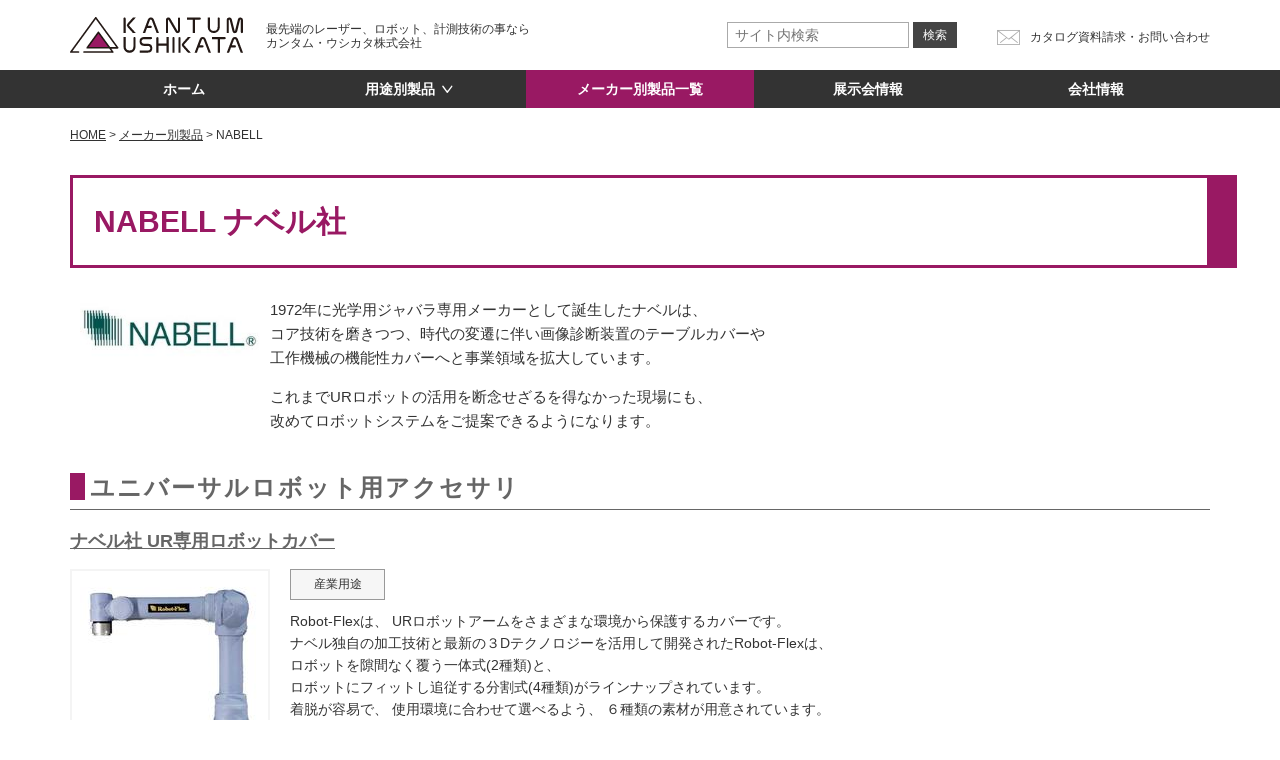

--- FILE ---
content_type: text/html; charset=utf-8
request_url: https://www.kantum.co.jp/manufacturer/nabell
body_size: 53202
content:
<!DOCTYPE html>
<html lang="ja-JP">
<head><meta charset="UTF-8">
<title>NABELL ナベル社 | 最先端レーザー、ロボット、計測技術のカンタム・ウシカタ</title>

<meta name="keywords" content=""><meta name="description" content=""><meta name="format-detection" content="telephone=no">
<meta name="viewport" content="width=device-width, initial-scale=1.0, user-scalable=yes">

<meta http-equiv="X-UA-Compatible" content="IE=edge">


<link rel="Shortcut icon" href="/favicon.ico" type="image/x-icon" />
<link rel="apple-touch-icon" sizes="180x180" href="/apple-touch-icon.png">
<meta name="google-site-verification" content="5A35EA85ivzMuDOqR_JMWW_fJudG_qFLm0hSjbrhLkw" />



<!-- Global site tag (gtag.js) - Google Analytics -->
<script async src="https://www.googletagmanager.com/gtag/js?id=UA-21441223-1"></script>
<script>
  window.dataLayer = window.dataLayer || [];
  function gtag(){dataLayer.push(arguments);}
  gtag('js', new Date());

  gtag('config', 'UA-21441223-1');
  gtag('config', 'G-WLWZML0BD9');
  gtag('config', 'AW-17602065923');
</script>
      <link rel="stylesheet" type="text/css" href="/var/plain_site/cache/public/stylesheets/8ffcce9c2029c9cf51f294cbd7ad120c_all.css" />
<link rel="stylesheet" href="/extension/kantumsite/design/kantumsite/css/style.css?v=20251127">
<link rel="stylesheet" href="/extension/kantumsite/design/kantumsite/css/slick.css">
<link rel="stylesheet" href="/extension/kantumsite/design/kantumsite/css/slick-theme.css">
<link rel="stylesheet" href="/extension/kantumsite/design/kantumsite/css/scroll-hint.css"><link rel="stylesheet" type="text/css" href="/extension/kantumsite/design/kantumsite/css/print.css" media="print" />

<script src="/extension/kantumsite/design/kantumsite/js/jquery-3.4.1.min.js"></script>
<script src="/extension/kantumsite/design/kantumsite/js/common.js?v=20250328"></script>
<script src="/extension/kantumsite/design/kantumsite/js/lazysizes.min.js" charset="utf-8"></script>

</head>

<body class="manufacturer nabell">

<!-- Complete page area: START -->

<!-- Change between "sidemenu"/"nosidemenu" and "extrainfo"/"noextrainfo" to switch display of side columns on or off  -->
<div id="page" class="sidemenu noextrainfo section_id_1 subtree_level_0_node_id_2 subtree_level_1_node_id_59 subtree_level_2_node_id_73 subtree_level_3_node_id_3425 ">


<!-- Header area: START -->
<header class="header" id="header"><div class="header__top">
<div class="header__inner"><p class="header__top__logo"><a href="/"><img src="/extension/kantumsite/design/kantumsite/img/logo.svg" alt="最先端レーザー、ロボット、計測技術のカンタム・ウシカタ"></a></p>
<h1 class="header__top__txt">最先端のレーザー、ロボット、計測技術の事なら<br>カンタム・ウシカタ株式会社</h1><div id="headerTopSearch" class="header__top__search">
<form action="/content/search">
<input name="SearchText" type="search" value="" maxlength="200" placeholder="サイト内検索" class="search-input">
<input type="submit" value="検索" title="検索" class="search-button">
</form>
</div>
<button id="spSearchButton" class="header__top__sp-search-button"><span>サイト内検索</span></button><div class="header__top__right sphide"><ul class="header__top__right__links">

<li class="service2"><a href="/ask">カタログ資料請求・お問い合わせ</a></li>
</ul>
</div>
<button class="header__hamburger" id="hamburger"><i>MENU</i></button>
</div>
</div>
<nav id="hamburgerBody" class="header__nav">
<div class="header__nav__inner"><ul class="header__nav__main">
<li ><a href="/">ホーム</a></li>
<li class="pchide"><a id="TopPS" href="/#ProductSection">種類別製品一覧</a></li>
<li ><span id="purpose"><span>用途別製品</span></span>
<div class="header__nav__sub">
<div class="header__nav__sub__inner purpose-section__header">
<div id="PurposeSectionList" class="purpose-section__list header__nav__sub__purpose__list"><div class="header__nav__sub__purpose__list__child">
<a href="/purpose/manufacture">
<div class="purpose-section__list__unit">
<div class="purpose-section__list__unit__img sphide">

<img src="/var/plain_site/storage/images/node_59/purpose/manufacture/753-11-jpn-JP/_1.jpg" width="300" height="106" class="original" alt="加工用途 "></div>
<div class="purpose-section__list__unit__txt">
<h4 class="bdr-l-pl-title">加工用途</h4>
<p class="btn-area sphide"><span class="btn btn-arrow">製品一覧</span></p>
</div>
</div>
</a>
</div><div class="header__nav__sub__purpose__list__child">
<a href="/purpose/industry">
<div class="purpose-section__list__unit">
<div class="purpose-section__list__unit__img sphide">

<img src="/var/plain_site/storage/images/node_59/purpose/industry/1185-8-jpn-JP/_1.jpg" width="300" height="106" class="original" alt="産業用途 "></div>
<div class="purpose-section__list__unit__txt">
<h4 class="bdr-l-pl-title">産業用途</h4>
<p class="btn-area sphide"><span class="btn btn-arrow">製品一覧</span></p>
</div>
</div>
</a>
</div><div class="header__nav__sub__purpose__list__child">
<a href="/purpose/micro">
<div class="purpose-section__list__unit">
<div class="purpose-section__list__unit__img sphide">

<img src="/var/plain_site/storage/images/node_59/purpose/micro/364-13-jpn-JP/_1.jpg" width="300" height="106" class="original" alt="微細用途 "></div>
<div class="purpose-section__list__unit__txt">
<h4 class="bdr-l-pl-title">微細用途</h4>
<p class="btn-area sphide"><span class="btn btn-arrow">製品一覧</span></p>
</div>
</div>
</a>
</div><div class="header__nav__sub__purpose__list__child">
<a href="/purpose/medical">
<div class="purpose-section__list__unit">
<div class="purpose-section__list__unit__img sphide">

<img src="/var/plain_site/storage/images/node_59/purpose/medical/779-9-jpn-JP/_1.jpg" width="300" height="106" class="original" alt="医療用途"></div>
<div class="purpose-section__list__unit__txt">
<h4 class="bdr-l-pl-title">医療用途</h4>
<p class="btn-area sphide"><span class="btn btn-arrow">製品一覧</span></p>
</div>
</div>
</a>
</div><div class="header__nav__sub__purpose__list__child">
<a href="/purpose/measure">
<div class="purpose-section__list__unit">
<div class="purpose-section__list__unit__img sphide">

<img src="/var/plain_site/storage/images/node_59/purpose/measure/716-13-jpn-JP/_1.jpg" width="300" height="106" class="original" alt="計測用途"></div>
<div class="purpose-section__list__unit__txt">
<h4 class="bdr-l-pl-title">計測用途</h4>
<p class="btn-area sphide"><span class="btn btn-arrow">製品一覧</span></p>
</div>
</div>
</a>
</div><div class="header__nav__sub__purpose__list__child">
<a href="/purpose/physical_chemistry">
<div class="purpose-section__list__unit">
<div class="purpose-section__list__unit__img sphide">

<img src="/var/plain_site/storage/images/node_59/purpose/physical_chemistry/766-9-jpn-JP/_1.jpg" width="300" height="106" class="original" alt="理化学用途"></div>
<div class="purpose-section__list__unit__txt">
<h4 class="bdr-l-pl-title">理化学用途</h4>
<p class="btn-area sphide"><span class="btn btn-arrow">製品一覧</span></p>
</div>
</div>
</a>
</div></div>
<p class="btn-area sphide"><span class="btn btn-nav-close">Close</span></p>
</div>
</div>
<!--/.purpose-section-->
</li>
<li  class="current" ><a href="/manufacturer">メーカー別製品一覧</a></li>
<li ><a href="/event">展示会情報</a></li>
<li ><a href="/company">会社情報</a></li>
<li class="pchide"><a href="/news">トピックス</a></li>
<li class="pchide"><a href="/ask">お問い合わせ</a></li>
</ul>
</div>
</nav></header>
<!-- Header area: END -->
<div class="c-overlay" id="js-overlay"></div>

<!-- Toolbar area: START --><!-- Toolbar area: END -->

<div class="content manufacturer-top">

<div class="content__inner">
<!-- Path area: START --><nav id="path" class="path"><ol itemscope itemtype="http://schema.org/BreadcrumbList">
<!-- Path content: START --><li itemprop="itemListElement" itemscope itemtype="http://schema.org/ListItem"><a itemprop="item" href="/"><span itemprop="name">HOME</span></a><meta itemprop="position" content="1" />
</li><li itemprop="itemListElement" itemscope itemtype="http://schema.org/ListItem"><a itemprop="item" href="/manufacturer"><span itemprop="name">メーカー別製品</span></a><meta itemprop="position" content="2" />
</li><li itemprop="itemListElement" itemscope itemtype="http://schema.org/ListItem"><span itemprop="name">NABELL </span><meta itemprop="position" content="3" />
</li></ol><!-- Path content: END --></nav><!-- Path area: END -->

<!-- Side menu area: START --><!-- Side menu area: END -->
<!-- Main area: START --><main class="main">
<!-- Main area content: START -->

<div class="article-header">
<h1 class="article-header__title">
NABELL ナベル社</h1>
</div>
<!--/.article-header-->

<section class="manufacturer-headline">
<div class="manufacturer-headline__logo">
<h2>

<img src="/var/plain_site/storage/images/node_59/manufacturer/nabell/49013-1-jpn-JP/_1_manufacturer-logo-top.jpg" width="250" height="83" class="manufacturer-logo-top" alt="NABELL "></h2>
</div>

<div class="manufacturer-headline__data">
<div class="default-styleArea"><div class="manufacturer-headline__data__txt">
<p>
1972年に光学用ジャバラ専用メーカーとして誕生したナベルは、<br>
コア技術を磨きつつ、時代の変遷に伴い画像診断装置のテーブルカバーや<br>工作機械の機能性カバーへと事業領域を拡大しています。</p><p>
これまでURロボットの活用を断念せざるを得なかった現場にも、 <br>改めてロボットシステムをご提案できるようになります。</p></div></div>
</div></section>

    
        

            
    
                
                      
    
            
</section>
                
                      
    
            
</section>
                
                      
    
            
</section>
                
                      
    
            
</section>
                
                      
    
            
</section>
                
                      
    
            
</section>
                
                      
    
            
</section>
                
                      
    
            
</section>
                
                      
    
            
</section>
                
                      
    
            
</section>
                
                      
    
            
</section>
                
                      
    
            
</section>
                
                      
    
            
</section>
                
                      
    
            
</section>
                
                      
    
            
</section>
                
                      
    
            
</section>
                
                      
    
            
</section>
                
                      
    
            
</section>
                
                      
    
            
</section>
                
                      
    
            
</section>
                
                      
    
            
</section>
                
                      
    
            
</section>
                
                      
    
            
</section>
                
                      
    
            
</section>
                
                      
    
            
</section>
                
                      
    
            
</section>
                
                      
    
            
</section>
                
                      
    
            
</section>
                
                      
    
            
</section>
                
                      
    
            
</section>
                
                      
    
            
</section>
                
                      
    
            
</section>
                
                      
    
            
</section>
                
                      
    
            
</section>
                
                      
    
            
</section>
                
                      
    
            
</section>
                
                      
    
            
</section>
                
                      
    
            
</section>
                
                      
    
            
</section>
                
                      
    
            
</section>
                
                      
    
            
</section>
                
                      
    
            
</section>
                
                      
    
            
</section>
                
                      
    
            
</section>
                
                      
    
            
</section>
                
                      
    
            
</section>
                
                      
    
            
</section>
                
                      
    
            
</section>
                
                      
    
            
</section>
                
                      
    
            
</section>
                
                      
    
            
</section>
                
                      
    
            
</section>
                
                      
    
            
</section>
                
                      
    
            
</section>
                
                      
    
            
</section>
                
                      
    
            
</section>
                
                      
    
            
</section>
                
                      
    
            
</section>
                
                      
    
            
</section>
                
                      
    
            
</section>
                
                      
    
            
</section>
                
                      
    
            
</section>
                
                      
    
            
</section>
                
                      
    
            
</section>
                
                      
    
            
</section>
                
                      
    
            
</section>
                
                      
    
            
</section>
                
                      
    
            
</section>
                
                      
    
            
</section>
                
                      
    
            
</section>
                
                      
    
            
</section>
                
                      
    
            
</section>
                
                      
    
            
</section>
                
                      
    
            
</section>
                
                      
    
            
</section>
                
                      
    
            
</section>
                
                      
    
            
</section>
                
                      
    
            
</section>
                
                      
    
            
</section>
                
                      
    
            
</section>
                
                      
    
            
</section>
                
                      
    
            
</section>
                
                      
    
            
</section>
                
                      
    
            
</section>
                
                      
    
            
</section>
                
                      
    
            
</section>
                
                      
    
            
</section>
                
                      
    
            
</section>
                
                      
    
            
</section>
                
                      
    
            
</section>
                
                      
    
            
</section>
                
                      
    
            
</section>
                
                      
    
            
</section>
                
                      
    
            
</section>
                
                      
    
            
</section>
                
                      
    
            
</section>
                
                      
    
            
</section>
                
                      
    
            
</section>
                
                      
    
            
</section>
                
                      
    
            
</section>
                
                      
    
            
</section>
                
                      
    
            
</section>
                
                      
    
            
</section>
                
                      
    
            
</section>
                
                      
    
            
</section>
                
                      
    
            
</section>
                
                      
    
            
</section>
                
                      
    
            
</section>
                
                      
    
            
</section>
                
                      
    
            
</section>
                
                      
    
            
</section>
                
                      
    
            
</section>
                
                      
    
            
</section>
                
                      
    
            
</section>
                
                      
    
            
</section>
                
                      
    
            
</section>
                
                      
    
            
</section>
                
                      
    
            
</section>
                
                      
    
            
</section>
                
                      
    
            
</section>
                
                      
    
            
</section>
                
                      
    
            
</section>
                
                      
    
            
</section>
                
                      
    
            
</section>
                
                      
    
            
</section>
                
                      
    
            
</section>
                
                      
    
            
</section>
                
                      
    
            
</section>
                
                      
    
            
</section>
                
                      
    
            
</section>
                
                      
    
            
</section>
                
                      
    
            
</section>
                
                      
    
            
</section>
                
                      
    
            
</section>
                
                      
    
            
</section>
                
                      
    
            
</section>
                
                      
    
            
</section>
                
                      
    
            
</section>
                
                      
    
            
</section>
                
                      
    
            
</section>
                
                      
    
            
</section>
                
                      
    
            
</section>
                
                      
    
            
</section>
                
                      
    
            
</section>
                
                      
    
            
</section>
                
                      
    
            
</section>
                
                      
    
            
</section>
                
                      
    
            
</section>
                
                      
    
            
</section>
                
                      
    
            
</section>
                
                      
    
            
</section>
                
                      
    
            
</section>
                
                      
    
            
</section>
                
                      
    
            
</section>
                
                      
    
            
</section>
                
                      
    
            
</section>
                
                      
    
            
</section>
                
                      
    
            
</section>
                
                      
    
            
</section>
                
                      
    
            
</section>
                
                      
    
            
</section>
                
                      
    
            
</section>
                
                      
    
            
</section>
                
                      
    
            
</section>
                
                      
    
            
</section>
                
                      
    
            
</section>
                
                      
    
            
</section>
                
                      
    
            
</section>
                
                      
    
            
</section>
                
                      
    
            
</section>
                
                      
    
            
</section>
                
                      
    
            
</section>
                
                      
    
            
</section>
                
                      
    
            
</section>
                
                      
    
            
</section>
                
                      
    
            
</section>
                
                      
    
            
</section>
                
                      
    
            
</section>
                
                      
    
            
</section>
                
                      
    
            
</section>
                
                      
    
            
</section>
                
                      
    
            
</section>
                
                      
    
            
</section>
                
                      
    
            
</section>
                
                      
    
            
</section>
                
                      
    
            
</section>
                
                      
    
            
</section>
                
                      
    
            
</section>
                
                      
    
            
</section>
                
                      
    
            
</section>
                
                      
    
            
</section>
                
                      
    
            
</section>
                
                      
    
            
</section>
                
                      
    
            
</section>
                
                      
    
            
</section>
                
                      
    
            
</section>
                
                      
    
            
</section>
                
                      
    
            
</section>
                
                      
    
            
</section>
                
                      
    
            
</section>
                
                      
    
            
</section>
                
                      
    
            
</section>
                
                      
    
            
</section>
                
                      
    
            
</section>
                
                      
    
            
</section>
                
                      
    
            
</section>
                
                      
    
            
</section>
                
                      
    
            
</section>
                
                      
    
            
</section>
                
                      
    
            
</section>
                
                      
    
            
</section>
                
                      
    
            
</section>
                
                      
    
            
</section>
                
                      
    
            
</section>
                
                      
    
            
</section>
                
                      
    
            
</section>
                
                      
    
            
</section>
                
                      
    
            
</section>
                
                      
    
            
</section>
                
                      
    
            
</section>
                
                      
    
            
</section>
                
                      
    
            
</section>
                
                      
    
            
</section>
                
                      
    
            
</section>
                
                      
    
            
</section>
                
                      
    
            
</section>
                
                      
    
            
</section>
                
                      
    
            
</section>
                
                      
    
            
</section>
                
                      
    
            
</section>
                
                      
    
            
</section>
                
                      
    
            
</section>
                
                      
    
            
</section>
                
                      
    
            
</section>
                
                      
    
            
</section>
                
                      
    
            
</section>
                
                      
    
            
</section>
                
                      
    
            
</section>
                
                      
    
            
</section>
                
                      
    
            
</section>
                
                      
    
            
</section>
                
                      
    
            
</section>
                
                      
    
            
</section>
                
                      
    
            
</section>
                
                      
    
            
</section>
                
                      
    
            
</section>
                
                      
    
            
</section>
                
                      
    
            
</section>
                
                      
    
            
</section>
                
                      
    
            
</section>
                
                      
    
            
</section>
                
                      
    
            
</section>
                
                      
    
            
</section>
                
                      
    
            
</section>
                
                      
    
            
</section>
                
                      
    
            
</section>
                
                      
    
            
</section>
                
                      
    
            
</section>
                
                      
    
            
</section>
                
                      
    
            
</section>
                
                      
    
            
</section>
                
                      
    
            
</section>
                
                      
    
            
</section>
                
                      
    
            
</section>
                
                      
    
            
</section>
                
                      
    
            
</section>
                
                      
    
            
</section>
                
                      
    
            
</section>
                
                      
    
            
</section>
                
                      
    
            
</section>
                
                      
    
            
</section>
                
                      
    
            
</section>
                
                      
    
            
</section>
                
                      
    
            
</section>
                
                      
    
            
</section>
                
                      
    
            
</section>
                
                      
    
            
</section>
                
                      
    
            
</section>
                
                      
    
            
</section>
                
                      
    
            
</section>
                
                      
    
            
</section>
                
                      
    
            
</section>
                
                      
    
            
</section>
                
                      
    
            
</section>
                
                      
    
            
</section>
                
                      
    
            
</section>
                
                      
    
            
</section>
                
                      
    
            
</section>
                
                      
    
            
</section>
                
                      
    
            
</section>
                
                      
    
            
</section>
                
                      
    
            
</section>
                
                      
    
            
</section>
                
                      
    
            
</section>
                
                      
    
            
</section>
                
                      
    
            
</section>
                
                      
    
            
</section>
                
                      
    
            
</section>
                
                      
    
            
</section>
                
                      
    
            
</section>
                
                      
    
            
</section>
                
                      
    
            
</section>
                
                      
    
            
</section>
                
                      
    
            
</section>
                
                      
    
            
</section>
                
                      
    
            
</section>
                
                      
    
            
</section>
                
                      
    
            
</section>
                
                      
    
            
</section>
                
                      
    
            
</section>
                
                      
    
            
</section>
                
                      
    
            
</section>
                
                      
    
            
</section>
                
                      
    
            
</section>
                
                      
    
            
</section>
                
                      
    
            
</section>
                
                      
    
            
</section>
                
                      
    
            
</section>
                
                      
    
            
</section>
                
                      
    
            
</section>
                
                      
    
            
</section>
                
                      
    
            
</section>
                
                      
    
            
</section>
                
                      
    
            
</section>
                
                                        
                
          
        

            <section class="product-section">
    
            
    
      <h3 class="secondary-title">ユニバーサルロボット用アクセサリ</h3>
                  
     
                  <div class="product-info">
        <h4 class="c-g-title"><a href="/product/ur-accessories/filmSwitch/nabell_ur_suit">ナベル社 UR専用ロボットカバー</a></h4>
        <div class="product-info__inner">
                  <div class="product-info__img">

<a href="/product/ur-accessories/filmSwitch/nabell_ur_suit"><img src="/var/plain_site/storage/images/node_59/product/ur-accessories/robomaru/nabell_ur_suit/49028-3-jpn-JP/UR_product-thumb-m.jpg" width="180" height="195" class="product-thumb-m" alt="ナベル社 UR専用ロボットカバー"></a></div>
                
        <div class="product-info__txt">

                        <ul class="product-use__list">
                <li>産業用途 </li>
                </ul>
                
        
                <div class="default-styleArea">
<p>
Robot-Flexは、&nbsp;URロボットアームをさまざまな環境から保護するカバーです。 <br>
ナベル独自の加工技術と最新の３Dテクノロジーを活用して開発されたRobot-Flexは、 <br>
ロボットを隙間なく覆う一体式(2種類)と、 <br>
ロボットにフィットし追従する分割式(4種類)がラインナップされています。 <br>着脱が容易で、 使用環境に合わせて選べるよう、 ６種類の素材が用意されています。</p></div>
                
          
        </div>

        </div>

      </div>

     
      
      
    
            
</section>
                
                      
    
            
</section>
                
                      
    
            
</section>
                
                      
    
            
</section>
                
                      
    
            
</section>
                
                      
    
            
</section>
                
                      
    
            
</section>
                
                      
    
            
</section>
                
                      
    
            
</section>
                
                      
    
            
</section>
                
                      
    
            
</section>
                
                      
    
            
</section>
                
                      
    
            
</section>
                
                      
    
            
</section>
                
                      
    
            
</section>
                
                      
    
            
</section>
                
                      
    
            
</section>
                
                      
    
            
</section>
                
                      
    
            
</section>
                
                      
    
            
</section>
                
                      
    
            
</section>
                
                      
    
            
</section>
                
                      
    
            
</section>
                
                      
    
            
</section>
                
                      
    
            
</section>
                
                      
    
            
</section>
                
                      
    
            
</section>
                
                      
    
            
</section>
                
                      
    
            
</section>
                
                      
    
            
</section>
                
                      
    
            
</section>
                
                      
    
            
</section>
                
                      
    
            
</section>
                
                      
    
            
</section>
                
                      
    
            
</section>
                
                      
    
            
</section>
                
                      
    
            
</section>
                
                      
    
            
</section>
                
                      
    
            
</section>
                
                      
    
            
</section>
                
                      
    
            
</section>
                
                      
    
            
</section>
                
                      
    
            
</section>
                
                      
    
            
</section>
                
                      
    
            
</section>
                
                      
    
            
</section>
                
                      
    
            
</section>
                
                      
    
            
</section>
                
                      
    
            
</section>
                
                      
    
            
</section>
                
                      
    
            
</section>
                
                      
    
            
</section>
                
                      
    
            
</section>
                
                      
    
            
</section>
                
                      
    
            
</section>
                
                      
    
            
</section>
                
                      
    
            
</section>
                
                      
    
            
</section>
                
                      
    
            
</section>
                
                      
    
            
</section>
                
                      
    
            
</section>
                
                      
    
            
</section>
                
                      
    
            
</section>
                
                      
    
            
</section>
                
                      
    
            
</section>
                
                      
    
            
</section>
                
                      
    
            
</section>
                
                      
    
            
</section>
                
                      
    
            
</section>
                
                      
    
            
</section>
                
                      
    
            
</section>
                
                      
    
            
</section>
                
                      
    
            
</section>
                
                      
    
            
</section>
                
                      
    
            
</section>
                
                      
    
            
</section>
                
                      
    
            
</section>
                
                      
    
            
</section>
                
                      
    
            
</section>
                
                      
    
            
</section>
                
                      
    
            
</section>
                
                      
    
            
</section>
                
                      
    
            
</section>
                
                      
    
            
</section>
                
                      
    
            
</section>
                
                      
    
            
</section>
                
                      
    
            
</section>
                
                      
    
            
</section>
                
                      
    
            
</section>
                
                      
    
            
</section>
                
                      
    
            
</section>
                
                      
    
            
</section>
                
                      
    
            
</section>
                
                      
    
            
</section>
                
                      
    
            
</section>
                
                      
    
            
</section>
                
                      
    
            
</section>
                
                      
    
            
</section>
                
                      
    
            
</section>
                
                      
    
            
</section>
                
                      
    
            
</section>
                
                      
    
            
</section>
                
                      
    
            
</section>
                
                      
    
            
</section>
                
                      
    
            
</section>
                
                      
    
            
</section>
                
                      
    
            
</section>
                
                      
    
            
</section>
                
                      
    
            
</section>
                
                      
    
            
</section>
                
                      
    
            
</section>
                
                      
    
            
</section>
                
                      
    
            
</section>
                
                      
    
            
</section>
                
                      
    
            
</section>
                
                      
    
            
</section>
                
                      
    
            
</section>
                
                      
    
            
</section>
                
                      
    
            
</section>
                
                      
    
            
</section>
                
                      
    
            
</section>
                
                      
    
            
</section>
                
                      
    
            
</section>
                
                      
    
            
</section>
                
                      
    
            
</section>
                
                      
    
            
</section>
                
                      
    
            
</section>
                
                      
    
            
</section>
                
                      
    
            
</section>
                
                      
    
            
</section>
                
                      
    
            
</section>
                
                      
    
            
</section>
                
                      
    
            
</section>
                
                      
    
            
</section>
                
                      
    
            
</section>
                
                      
    
            
</section>
                
                      
    
            
</section>
                
                      
    
            
</section>
                
                      
    
            
</section>
                
                      
    
            
</section>
                
                      
    
            
</section>
                
                      
    
            
</section>
                
                      
    
            
</section>
                
                      
    
            
</section>
                
                      
    
            
</section>
                
                      
    
            
</section>
                
                      
    
            
</section>
                
                      
    
            
</section>
                
                      
    
            
</section>
                
                      
    
            
</section>
                
                      
    
            
</section>
                
                      
    
            
</section>
                
                      
    
            
</section>
                
                      
    
            
</section>
                
                      
    
            
</section>
                
                      
    
            
</section>
                
                      
    
            
</section>
                
                      
    
            
</section>
                
                      
    
            
</section>
                
                      
    
            
</section>
                
                      
    
            
</section>
                
                      
    
            
</section>
                
                      
    
            
</section>
                
                      
    
            
</section>
                
                      
    
            
</section>
                
                      
    
            
</section>
                
                      
    
            
</section>
                
                      
    
            
</section>
                
                      
    
            
</section>
                
                      
    
            
</section>
                
                      
    
            
</section>
                
                      
    
            
</section>
                
                      
    
            
</section>
                
                      
    
            
</section>
                
                      
    
            
</section>
                
                      
    
            
</section>
                
                      
    
            
</section>
                
                      
    
            
</section>
                
                      
    
            
</section>
                
                      
    
            
</section>
                
                      
    
            
</section>
                
                      
    
            
</section>
                
                      
    
            
</section>
                
                      
    
            
</section>
                
                      
    
            
</section>
                
                      
    
            
</section>
                
                      
    
            
</section>
                
                      
    
            
</section>
                
                      
    
            
</section>
                
                      
    
            
</section>
                
                      
    
            
</section>
                
                      
    
            
</section>
                
                      
    
            
</section>
                
                      
    
            
</section>
                
                      
    
            
</section>
                
                      
    
            
</section>
                
                      
    
            
</section>
                
                      
    
            
</section>
                
                      
    
            
</section>
                
                      
    
            
</section>
                
                      
    
            
</section>
                
                      
    
            
</section>
                
                      
    
            
</section>
                
                      
    
            
</section>
                
                      
    
            
</section>
                
                      
    
            
</section>
                
                      
    
            
</section>
                
                      
    
            
</section>
                
                      
    
            
</section>
                
                      
    
            
</section>
                
                      
    
            
</section>
                
                      
    
            
</section>
                
                      
    
            
</section>
                
                      
    
            
</section>
                
                      
    
            
</section>
                
                      
    
            
</section>
                
                      
    
            
</section>
                
                      
    
            
</section>
                
                      
    
            
</section>
                
                      
    
            
</section>
                
                      
    
            
</section>
                
                      
    
            
</section>
                
                      
    
            
</section>
                
                      
    
            
</section>
                
                      
    
            
</section>
                
                      
    
            
</section>
                
                      
    
            
</section>
                
                      
    
            
</section>
                
                      
    
            
</section>
        
<!-- Main area content: END -->
</main><!-- Main area: END -->

<!-- Extra area: START --><!-- Extra area: END -->
</div>
</div>
<!-- Content area: END -->

<!-- Footer area: START --><footer id="footer" class="footer"><p id="pagetop" class="footer__pagetop fixed" style="display:none;"><a href="#page">page top</a></p>
<div class="footer__top"><nav class="footer-navi">
  <div class="footer__inner">
<div class="footer-navi__top">
<ul class="footer-navi__top__list">
<li>
<p class="t-b-titile toggle-child">製品情報</p>
<ul class="footer-navi__top__list__sub">
<li><a href="/#ProductSection">種類別製品一覧</a></li>
<li><a href="/#PurposeSection">用途別製品一覧</a></li>
<li><a href="/manufacturer">メーカー別製品一覧</a></li>
</ul>
<li>
<ul class="footer-navi__top__list__plus">
<li><a href="/event">展示会情報</a></li>
<li><a href="/company">会社情報</a></li>
<li><a href="/news">トピックス</a></li>
<li><a href="/ask">お問い合わせ</a></li>
</ul>
</li>
</ul>
<!--/.footer-navi__top__list-->
</div>
<!--/.footer-nav__top-->

<div class="footer-navi__bottom">
<ul class="footer-navi__bottom__list__sp">
<li><a href="/sitemap.html">サイトマップ</a></li>
<li><a href="/ask/pv.html">プライバシーポリシー</a></li>
</ul>
<!--/.footer-navi__bottom-list__sp-->
</div>
</div>
</nav></div>
<!--/.footer__top-->

<div class="footer__bottom">
<div class="footer__inner_w">
<div class="footer__bottom__unit">
<div class="footer__bottom__copy">
<small>&copy; Kantum Ushikata Co., LTD. All Rights Reserved.</small>
</div>
<div class="footer__bottom__address">
<p>〒224-0053 神奈川県横浜市都筑区池辺町4666 <br class="spbr"><a href="tel:0453450002">TEL:045-345-0002</a></p>
</div>
</div>
</div>
</div>
<!--/.footer-bottom-->
</footer><!-- Footer area: END -->

</div>
<!-- Complete page area: END -->

<!-- Footer script area: START -->
<script src="/extension/kantumsite/design/kantumsite/js/slick.js" charset="utf-8"></script>
<script src="/extension/kantumsite/design/kantumsite/js/scroll-hint.js" charset="utf-8"></script>
<script>
  $(function() {
    $('#PurposeSectionList').slick({
      //autoplay: true,
      slidesToShow: 1,
      rows: 2,
      slidesPerRow: 3,
      dots: true,
      fade: false,
      //centerMode: true,
      speed: 600,
      prevArrow: '<span class="slide-arrow prev"><span></span></span>',
      nextArrow: '<span class="slide-arrow next"><span></span></span>',
        responsive: [{
        breakpoint: 567,
        settings: 'unslick'
      }]
    })
       
     // リサイズ処理
     $(window).resize(function() {
       $('#PurposeSectionList').slick('resize');
       var winWidth= $(window).outerWidth();
       // 画面幅が567px以下
       if (winWidth <= 568) {
         // SP時の処理
         //console.log('SP')
         $('#PurposeSectionList').slick('setPosition');
        //$('#PurposeSectionList').slick("unslick");
       } else {
         // PC時の処理
         //console.log('PC')
         $('#purpose').click(function () { //タブなど切り替えの要素を指定
           //console.log('テスト');
           $('#PurposeSectionList').slick('setPosition'); //今回のキモ「setPosition」
         });
       }
     }).resize(); // .trigger( 'resize' ) でも可
   
   $(window).on('load', function(){
     new ScrollHint('.js-scrollable');
     new ScrollHint('.js-scrollable-shadow', {
       suggestiveShadow: true
     });
   });
   
      })
</script><!-- Footer script area: END -->



</body>
</html>


--- FILE ---
content_type: text/css
request_url: https://www.kantum.co.jp/var/plain_site/cache/public/stylesheets/8ffcce9c2029c9cf51f294cbd7ad120c_all.css
body_size: 65054
content:

body {font-family:Arial,Helvetica,sans-serif;font-size:0.8em;color:#535548;background-color:#fff;background-image:url(/extension/csrezwebin/design/csrezwebin/images/body_bg.png);background-repeat:repeat-x;text-align:center;margin:0;padding:0}h1,h2,h3,h4,h5,h6 {font-weight:bold;font-style:normal;margin:0 0 0.5em 0;padding:0}h1 {margin-top:0;font-size:1.4em;font-weight:normal}h2 {font-size:1.3em}h3 {font-size:1.2em}h4 {font-size:1.1em}h5 {font-size:1em}h6 {font-size:1em;font-weight:normal}p {margin:0.5em 0 0.5em 0;line-height:1.25em}a {color:#048FFD;text-decoration:underline}a:hover {color:#000;cursor:pointer;text-decoration:underline}a img {border:none}pre,code {font-family:"Courier New",Courier,monospace;font-size:1em}pre {background-color:#f8f8f8;margin:1em 0 1em 0;padding:0.2em;border:1px solid #e0e0e0}pre.wordwrap {white-space:normal}pre.wordwrap span.line {display:block}table {font-size:1em;margin:0;padding:0}th,td {padding:0}table.list {width:100%;margin:1em 0 1em 0;border:none}table.list th,table.list td {padding:0.5em;border-right:1px solid #fff;border-bottom:none;vertical-align:top}table.list th {font-weight:bold;color:#525345;background-color:#DFDFDF;white-space:nowrap;text-align:left;background-image:url(/extension/csrezwebin/design/csrezwebin/images/th_bg.png);background-repeat:repeat-x;background-position:top left}table.list td {border-top:1px solid #f8f8f8;font-weight:normal}table.list th:first-child,table.list td:first-child {border-left:1px solid #fff}table.list tr.bglight {background-color:#F1F1ED}table.list tr.bgdark {background-color:#EAE9E1}table.list tr.bglight:hover,table.list tr.bgdark:hover {background-color:#fff}table.list tr.bglight:hover td,table.list tr.bgdark:hover td {border-color:#fff}table.list a {border-bottom-color:#EAE9E1}table.list img {vertical-align:middle}th.tight,td.tight {width:1%}td.nowrap {white-space:nowrap}td.number {text-align:right}ul,ol {margin:0.75em 0 1em 2.5em;padding:0}ul ul,ol ul {margin:0.3em 0 0.5em 1.3em}ul ol,ol ol {margin:0.3em 0 0.5em 1.9em}li {margin:0 0 0.3em 0;padding:0;line-height:1.25em}dl {margin:0.25em 0 0.25em 0;padding:0}dt,dd {font-style:normal;margin:0 0 0.25em 0}dt {font-weight:bold}dd {margin:0 1em 0.5em 2.5em}form {margin:0;padding:0}label {font-weight:bold;padding-right:0.5em;display:block;white-space:nowrap}input,select {font-family:Arial,Helvetica,sans-serif}input.box,input.halfbox {font-size:1em}textarea {font-family:Arial,Helvetica,sans-serif;font-size:1em}optgroup {font-weight:bold;font-style:normal}input.button,button,input.defaultbutton,input.button-disabled {font-family:Verdana,Arial,Helvetica,sans-serif;text-align:center;vertical-align:middle;cursor:pointer;font-size:0.8em;color:#343434}input.defaultbutton {font-weight:bold}input.button-disabled {cursor:default;color:#999}input.box,textarea.box {width:100%;border:1px solid #A5ACB2;font-size:1em}input.halfbox,textarea.halfbox {width:48%}div.input,div.textarea {margin:0.5em 0 0.5em 0;padding:0 0.25em 0 0.25em;border:1px solid;border-color:#808080 #e0e0e0 #e0e0e0 #808080}div.textarea {padding-right:0}div.input input,div.textarea textarea {width:100%;margin:0;padding:0;border:none}fieldset {border:1px solid #ccccc3;padding:0.5em}legend {font-weight:bold;color:#000;padding:0 0.25em 0 0.25em}fieldset label {color:#000}fieldset input.button,fieldset input.defaultbutton,fieldset input.button-disabled {margin-top:0.5em}hr {color:#fff;border:none;border-top:1px solid #e0e0e0;height:1px;margin:0.35em 0 0.35em 0}div.message-confirmation,div.message-feedback,div.message-warning,div.message-error,div.warning {margin:0.5em 0 1em 0;padding:0.5em 1em 0.5em 1em;border:6px solid #808080;background-color:#f8f8f8}div.message-feedback {border-color:#40b040}div.message-warning,div.warning {border-color:#c0c040}div.message-error {border-color:#c04040}div.block {margin:0.5em 0 0.5em 0;padding:0;clear:both}div.block div.element,div.block div.halfelement {padding-right:1em;float:left}div.halfelement {width:48%}div.block div.left {width:48%;float:left;clear:left}div.block div.right {width:48%;float:right;clear:right}div.button-left {float:left}div.button-right {float:right}p.text-left,td.text-left,th.text-left,* .text-left {text-align:left}p.text-right,td.text-right,th.text-right,* .text-right {text-align:right}p.text-center,td.text-center,th.text-center,* .text-center {text-align:center}p.text-justify,td.text-justify,th.text-justify,* .text-justify {text-align:justify}div.object-left,table.object-left {margin:0.25em 0.25em 0.25em 0;float:left;clear:left}div.object-right,table.object-right {margin:0.25em 0 0.25em 0.25em;float:right;clear:right}div.object-center,table.object-center {margin:0.25em auto 0.25em auto}.float-break {height:1%}.float-break:after {content:"-";height:0;font-size:0;visibility:hidden;display:block;clear:both}div.break {clear:both;font-size:1px;height:1px;margin-bottom:-1px}div.split {clear:both}div.split-content {border:none}div.split div.three-left {width:31%;float:left}div.split div.three-right {width:31%;float:right}div.split div.three-center {margin:0 35% 0 35%}div.oe-window {clear:both}.small {font-size:85%}.hide {display:none}.spamfilter{display:none}td.debugheader{background-color:#eee;border-top:1px solid #444488;border-bottom:1px solid #444488;font-size:0.9em;font-family:Arial,Helvetica,sans-serif}pre.debugtransaction{background-color:#f8f6d8}p.comment{background-color:#ff0;font-weight:bold;padding:4px;margin:4px;border:2px dashed;display:block}td.ezsetup_header{background-color:#eee;border-top:1px solid #444488;border-bottom:1px solid #444488;font-size:120%;font-family:Arial,Helvetica,sans-serif}td.ezsetup_req{font-size:80%;font-family:Arial,Helvetica,sans-serif}.ezsetup_critical{background-color:#eee;border-top:1px solid #444488;border-bottom:1px solid #444488;font-size:120%;font-family:Arial,Helvetica,sans-serif;font-weight:bold;color:#F00}.ezsetup_uncritical{background-color:#eee;border-top:1px solid #444488;border-bottom:1px solid #444488;font-size:120%;font-family:Arial,Helvetica,sans-serif;color:#E2A31D}.ezsetup_pass{background-color:#eee;border-top:1px solid #444488;border-bottom:1px solid #444488;font-size:120%;font-family:Arial,Helvetica,sans-serif;color:#00B500}div.debug-toolbar label{font-weight:normal}#debug{text-align:left;border-top:1px dashed black;padding:0.3em;background-color:#fff}#debug table{border-collapse:collapse}#timingpoints,#timeaccumulators,#debug_resources,#debug_includes,#debug table.debug_resource_usage{border:1px dashed black}#debug table tr.group td{padding-top:0.7em;font-size:0.95em}#debug table tr.group td:first-child{padding-left:0.2em;font-size:1em}#debug table tr.data td{background-color:#fff;border-top:1px solid #444488;border-bottom:1px solid #444488;font-family:Arial,Helvetica,sans-serif;font-size:0.95em}#debug table tr.data:nth-child(odd) td {  background-color:#eee}#debug table + h2,#debug table + h3{margin-top:1em}#debug table.debug_resource_usage th + th,#debug table.debug_resource_usage td + td,table#timeaccumulators th + th,table#timeaccumulators td + td,table#timingpoints th + th,table#timingpoints td + td,table#debug_resources td,table#debug_includes td{padding:0.25em 0.5em 0.25em 0.5em}#debug th{text-align:left}#debug span.debuginfo:after{border:2px solid #23a4f5;border-radius:10px;color:#23a4f5;height:10px;width:10px;line-height:10px;font-size:10px;content:"i";margin-left:5px;padding:0 5px 0 5px;opacity:0.6}#debug span.debuginfo:hover:after { opacity:1}#templateusage tr.data td:first-child,#templateusage tr.data td:nth-child(n+5) { text-align:center}#debug tr.notice  td.debugheader span { color:green}#debug tr.warning td.debugheader span { color:orange}#debug tr.error   td.debugheader span { color:red}#debug tr.debug   td.debugheader span { color:brown}#debug tr.timing  td.debugheader span { color:blue}#debug tr.strict  td.debugheader span { color:purple}div#page {width:770px;margin:0 auto 0 auto;text-align:left}div#header {padding-left:0.25em;padding-right:0.25em;padding-top:0.25em;background-color:#fff;padding-bottom:0.75em}div#header ul {margin:0;padding:0.25em 0 0.25em 0}div#header ul li {list-style-type:none;list-style-image:none;padding:0;margin:0;float:left;background-image:none}div#logo {float:left;margin:1em 0 0 1.5em}div#usermenu {background-image:url(/extension/csrezwebin/design/csrezwebin/images/header_bg.png);background-position:top left;background-repeat:repeat-x;height:25px}div#languages {background-image:url(/extension/csrezwebin/design/csrezwebin/images/header_bg_left.png);background-position:bottom left;background-repeat:no-repeat;float:left;clear:left;width:24%;height:25px;font-size:0.85em}div#languages ul li {margin-left:5px}div#languages a {padding-right:2px}div#links {background-image:url(/extension/csrezwebin/design/csrezwebin/images/header_bg_right.png);background-position:right bottom;background-repeat:no-repeat;float:right;clear:right;text-align:right;padding-right:0;font-size:0.85em;font-weight:bold;height:25px;width:75%}div#links ul li {float:right}div#links a {color:#515346;border-left:1px solid #CECEC2;padding-left:8px;padding-right:8px;height:18px}div#searchbox {width:20em;margin-top:1.75em;margin-right:1em;text-align:right;float:right}input#searchtext {border:1px solid #A5ACB2;font-size:0.85em;width:12em}input#searchbutton {margin-top:-0.1em}div#topmenu {margin:0;padding:0 0.25em 0 0.2em;background-color:#fff}div#topmenu ul {background-image:url(/extension/csrezwebin/design/csrezwebin/images/topmenu_bg.png);margin:0;padding:0;list-style:none;clear:both;float:left;width:100%}div#topmenu ul li {float:left;margin:0;padding:0;font-size:0.85em;white-space:nowrap}div#topmenu ul li {font-weight:bold;background-image:url(/extension/csrezwebin/design/csrezwebin/images/topmenu_li_bg.png);background-position:center right;background-repeat:no-repeat}div#topmenu ul li a {display:block;color:#4F5241;line-height:22px;margin:0 0 6px 0;padding:5px 15px 0 15px;text-decoration:none}div#topmenu ul li.selected a,div#topmenu ul li a:hover {border-bottom:3px solid #ABAB9E;margin:0 0 3px 0}div#topmenu ul li.lastli {background-image:none}div#topmenu ul#topmenu-secondlevel {background-image:none;background-color:#F5F6F1;border-bottom:1px solid #E9E9E1}div#topmenu ul#topmenu-secondlevel li {background-image:none;font-weight:normal}div#topmenu ul#topmenu-secondlevel li.selected {font-style:italic}div#topmenu ul#topmenu-secondlevel li.selected a,div#topmenu ul#topmenu-secondlevel li a:hover {color:#111;border-bottom:none;margin-bottom:6px}div#topmenu ul#topmenu-secondlevel li a {color:#555;text-decoration:underline}div#path {padding:0.5em 0.5em 0.5em 2em;font-size:0.85em}div#path p {margin:0}div#columns {padding:0 14em 0 14em}div.nosidemenu div#columns {padding-left:0}div.noextrainfo div#columns {padding-right:0}div#sidemenu-position {width:14em;margin-left:-14em;float:left;display:inline}div.nosidemenu div#sidemenu-position {display:none}div#sidemenu ul {list-style-type:none;margin:0.5em 0 0.5em 0}div#sidemenu ul li {margin:0.25em 0 0.25em 0;padding:0;list-style-type:none;list-style-image:none;background-image:none}div#sidemenu div.box div.box-content {padding-left:0.75em;padding-right:0}div#sidemenu h4 {margin:0}div#sidemenu h4 a {color:#525345;text-decoration:none}div#sidemenu ul.menu-list a.selected {font-weight:bold}div#sidemenu ul.submenu-list {list-style-type:none;margin-left:1em}div#sidemenu ul.submenu-list a.selected {font-weight:bold}div#sidemenu ul.menu-list li a,div#sidemenu ul.submenu-list li a {background-image:url(/extension/csrezwebin/design/csrezwebin/images/sidemenu_bullet.png);background-position:0.2em 0.5em;background-repeat:no-repeat;padding-left:18px;display:block;font-size:0.85em}div#main-position {width:100%;float:left}div#main {}div.nosidemenu div#main-position {margin-left:0}div.noextrainfo div#main-position {margin-right:0}div#extrainfo-position {width:14em;margin-right:-14em;float:left}div.noextrainfo div#extrainfo-position {display:none}div#extrainfo {}div#footer {clear:both;text-align:center;padding-top:1.25em;background-image:url(/extension/csrezwebin/design/csrezwebin/images/footer_bg.png);background-position:top center;background-repeat:no-repeat;font-size:0.85em;margin-bottom:0.25em}div#footer address {font-style:normal}div#sidemenu {padding:0 0.25em 0 0}div#extrainfo {padding:0 0 0 0.25em}ul li {padding-left:14px;background-image:url(/extension/csrezwebin/design/csrezwebin/images/bullet_list.gif);background-repeat:no-repeat;background-position:0 0.4em;list-style-type:none}div.block div.original {background-color:#ecece4;margin:0.5em 0 0.5em 0;padding:0.2em;border:1px dashed #bfbeb6}div.attribute-relatedcontent {margin-top:2em;margin-bottom:2em}div.border-box {margin-bottom:1em}div.border-box div.border-tl {background:url(/extension/csrezwebin/design/csrezwebin/images/box-1/border-tl.gif) no-repeat top left}div.border-box div.border-tr {background:url(/extension/csrezwebin/design/csrezwebin/images/box-1/border-tr.gif) no-repeat top right;padding:0 4px 0 4px}div.border-box div.border-tc {font-size:0;height:4px;background:url(/extension/csrezwebin/design/csrezwebin/images/box-1/border-tc.gif) repeat-x top left}div.border-box div.border-ml {background:url(/extension/csrezwebin/design/csrezwebin/images/box-1/border-ml.gif) repeat-y center left}div.border-box div.border-mr {background:url(/extension/csrezwebin/design/csrezwebin/images/box-1/border-mr.gif) repeat-y center right;padding:0 1px 0 1px}div.border-box div.border-mc {height:1%;background-color:#fff;padding:0.5em 0.75em 0.5em 0.75em}div.border-box div.border-mc:before,div.border-box div.border-mc:after {content:"-";height:0;visibility:hidden;display:block;clear:both}div.border-box div.border-bl {background:url(/extension/csrezwebin/design/csrezwebin/images/box-1/border-bl.gif) no-repeat bottom left}div.border-box div.border-br {background:url(/extension/csrezwebin/design/csrezwebin/images/box-1/border-br.gif) no-repeat bottom right;padding:0 4px 0 4px}div.border-box div.border-bc {font-size:0;height:4px;background:url(/extension/csrezwebin/design/csrezwebin/images/box-1/border-bc.gif) repeat-x bottom left}div.box-2 div.border-tl {background-image:url(/extension/csrezwebin/design/csrezwebin/images/box-2/border-tl.gif)}div.box-2 div.border-tr {background-image:url(/extension/csrezwebin/design/csrezwebin/images/box-2/border-tr.gif)}div.box-2 div.border-tc {background-image:url(/extension/csrezwebin/design/csrezwebin/images/box-2/border-tc.gif)}div.box-2 div.border-ml {background-image:url(/extension/csrezwebin/design/csrezwebin/images/box-2/border-ml.gif)}div.box-2 div.border-mr {background-image:url(/extension/csrezwebin/design/csrezwebin/images/box-2/border-mr.gif)}div.box-2 div.border-mc {background:#d4d5da url(/extension/csrezwebin/design/csrezwebin/images/box-2/border-mc.gif) repeat-x top left}div.box-2 div.border-bl {background-image:url(/extension/csrezwebin/design/csrezwebin/images/box-2/border-bl.gif)}div.box-2 div.border-br {background-image:url(/extension/csrezwebin/design/csrezwebin/images/box-2/border-br.gif)}div.box-2 div.border-bc {background-image:url(/extension/csrezwebin/design/csrezwebin/images/box-2/border-bc.gif)}div.box-3 div.border-tl {background-image:url(/extension/csrezwebin/design/csrezwebin/images/box-3/border-tl.gif)}div.box-3 div.border-tr {background-image:url(/extension/csrezwebin/design/csrezwebin/images/box-3/border-tr.gif)}div.box-3 div.border-tc {background-image:url(/extension/csrezwebin/design/csrezwebin/images/box-3/border-tc.gif)}div.box-3 div.border-ml {background-image:url(/extension/csrezwebin/design/csrezwebin/images/box-3/border-ml.gif)}div.box-3 div.border-mr {background-image:url(/extension/csrezwebin/design/csrezwebin/images/box-3/border-mr.gif)}div.box-3 div.border-mc {background:#f4f4f4 url(/extension/csrezwebin/design/csrezwebin/images/box-3/border-mc.gif) repeat-x top left}div.box-3 div.border-bl {background-image:url(/extension/csrezwebin/design/csrezwebin/images/box-3/border-bl.gif)}div.box-3 div.border-br {background-image:url(/extension/csrezwebin/design/csrezwebin/images/box-3/border-br.gif)}div.box-3 div.border-bc {background-image:url(/extension/csrezwebin/design/csrezwebin/images/box-3/border-bc.gif)}div.infobox-header {margin-bottom:0}div.infobox-header h2 {margin:5px 0 6px 0;padding:0;font-size:14px}div.infobox-header div.border-tl {background-image:url(/extension/csrezwebin/design/csrezwebin/images/infobox-header/border-tl.gif)}div.infobox-header div.border-tr {background-image:url(/extension/csrezwebin/design/csrezwebin/images/infobox-header/border-tr.gif)}div.infobox-header div.border-tc {background-image:url(/extension/csrezwebin/design/csrezwebin/images/infobox-header/border-tc.gif)}div.infobox-header div.border-ml {background-image:url(/extension/csrezwebin/design/csrezwebin/images/infobox-header/border-ml.gif)}div.infobox-header div.border-mr {background-image:url(/extension/csrezwebin/design/csrezwebin/images/infobox-header/border-mr.gif)}div.infobox-header div.border-mc {background:#d1d1c4 url(/extension/csrezwebin/design/csrezwebin/images/infobox-header/border-mc.gif) repeat-x top left;padding:0 6px 0 6px}div.infobox-header div.border-bl {background-image:url(/extension/csrezwebin/design/csrezwebin/images/infobox-header/border-bl.gif)}div.infobox-header div.border-br {background-image:url(/extension/csrezwebin/design/csrezwebin/images/infobox-header/border-br.gif)}div.infobox-header div.border-bc {background-image:url(/extension/csrezwebin/design/csrezwebin/images/infobox-header/border-bc.gif)}div.infobox div.attribute-image {margin:0.5em 0.5em 0.5em 0;float:left}div.infobox div.border-tl {background-image:url(/extension/csrezwebin/design/csrezwebin/images/infobox/border-tl.gif)}div.infobox div.border-tr {background-image:url(/extension/csrezwebin/design/csrezwebin/images/infobox/border-tr.gif)}div.infobox div.border-tc {background-image:url(/extension/csrezwebin/design/csrezwebin/images/infobox/border-tc.gif)}div.infobox div.border-ml {background-image:url(/extension/csrezwebin/design/csrezwebin/images/infobox/border-ml.gif)}div.infobox div.border-mr {background-image:url(/extension/csrezwebin/design/csrezwebin/images/infobox/border-mr.gif)}div.infobox div.border-mc {background:#ffffff url(/extension/csrezwebin/design/csrezwebin/images/infobox/border-mc.gif) repeat-x top left;padding:3px 6px 3px 6px}div.infobox div.border-bl {background-image:url(/extension/csrezwebin/design/csrezwebin/images/infobox/border-bl.gif)}div.infobox div.border-br {background-image:url(/extension/csrezwebin/design/csrezwebin/images/infobox/border-br.gif)}div.infobox div.border-bc {background-image:url(/extension/csrezwebin/design/csrezwebin/images/infobox/border-bc.gif)}table.cols {width:100%;margin:1em 0 1em 0;border:none}table.cols th,table.cols td {padding:0.5em;border-right:1px solid #fff;border-bottom:1px solid #fff;vertical-align:top}table.cols th {font-weight:bold;color:#525345;background-color:#DFDFDF;white-space:nowrap;text-align:left;background-image:url(/extension/csrezwebin/design/csrezwebin/images/th_bg.png);background-repeat:repeat-x;background-position:top left}table.cols td {font-weight:normal}table.cols th:first-child,table.cols td:first-child {border-left:1px solid #fff}table.cols col.bglight,div.bglight {background-color:#F1F1ED}table.cols col.bgdark,div.bgdark {background-color:#EAE9E1}table.cols tr.bglight:hover,table.cols tr.bgdark:hover {background-color:#EAE9E1}table.cols tr.bglight:hover td,table.cols tr.bgdark:hover td {background-color:#F1F1ED}table.cols a {border-bottom-color:#EAE9E1}table.renderedtable {width:100%;margin:1em 0 1em 0;border:none}table.renderedtable th,table.renderedtable td {padding:0.5em;border-right:1px solid #fff;border-bottom:1px solid #fff;vertical-align:top}table.renderedtable th {font-weight:bold;color:#525345;background-color:#DFDFDF;white-space:nowrap;text-align:left;background-image:url(/extension/csrezwebin/design/csrezwebin/images/th_bg.png);background-repeat:repeat-x;background-position:top left}table.renderedtable td {font-weight:normal}table.renderedtable th:first-child,table.renderedtable td:first-child {border-left:1px solid #fff}table.renderedtable tr.bglight,div.bglight {background-color:#F1F1ED}table.renderedtable tr.bgdark,div.bgdark {background-color:#EAE9E1}table.renderedtable tr.bglight:hover,table.renderedtable tr.bgdark:hover {background-color:#EAE9E1}table.renderedtable tr.bglight:hover td,table.renderedtable tr.bgdark:hover td {background-color:#F1F1ED}table.renderedtable a {border-bottom-color:#EAE9E1}table.comparison {width:100%;margin:1em 0 1em 0;border:none}table.comparison th,table.comparison td {padding:0.5em;border-right:1px solid #fff;border-bottom:1px solid #fff;vertical-align:top}table.comparison th {font-weight:bold;color:#525345;background-color:#DFDFDF;white-space:nowrap;text-align:left;background-image:url(/extension/csrezwebin/design/csrezwebin/images/th_bg.png);background-repeat:repeat-x;background-position:top left}table.comparison td {font-weight:normal}table.comparison th:first-child,table.comparison td:first-child {border-left:1px solid #fff}table.comparison col.bglight,div.bglight {background-color:#F1F1ED}table.comparison col.bgdark,div.bgdark {font-weight:bold;color:#525345;background-color:#DFDFDF;white-space:nowrap;text-align:left}table.comparison tr.bglight:hover,table.comparison tr.bgdark:hover {background-color:#F1F1ED}table.comparison tr.bglight:hover td,table.comparison tr.bgdark:hover td {background-color:#EAE9E1}table.comparison a {border-bottom-color:#EAE9E1}div.content-view-full div.attribute-byline p.author {margin-right:0.2em;display:inline;font-size:0.9em}div.content-view-full div.attribute-byline p.date {margin:0 0.2em 0 0.2em;display:inline;color:#ccc;font-size:0.9em}div.content-view-full div.attribute-byline p.placement {margin-left:0.2em;display:inline}div.content-view-full div.attribute-byline p.count {margin-left:0.2em;display:inline}div.content-view-full div.content-view-line div.attribute-byline p {display:inline}div.content-navigator {display:block;text-align:center}div.content-navigator div {display:inline;text-align:center}div.content-navigator div.content-navigator-separator,div.content-navigator div.content-navigator-separator-disabled {padding-left:4px;padding-right:4px}div.content-navigator div.content-navigator-arrow {font-size:150%}div.pagenavigator {text-align:center;clear:both}div.pagenavigator span.previous {float:left}div.pagenavigator span.next {float:right}div.attribute-header h1 {font-size:1.8em;font-weight:normal;background-image:url(/extension/csrezwebin/design/csrezwebin/images/attribute_header_bg_medium.png);background-position:bottom center;background-repeat:no-repeat;padding-bottom:25px;color:#000;margin-bottom:0}div.attribute-header h1.long {font-size:1.8em;font-weight:normal;background-image:url(/extension/csrezwebin/design/csrezwebin/images/attribute_header_bg_long.png);background-position:bottom center;background-repeat:no-repeat;padding-bottom:25px;color:#000;margin-bottom:0}.attribute-tipafriend a,.attribute-pdf a,.attribute-print a,.attribute-rss a {padding-left:22px;background-position:left top;background-repeat:no-repeat}.attribute-tipafriend a {background-image:url('/extension/csrezwebin/design/csrezwebin/images/icons/tip_icon.gif')}.attribute-pdf a {background-image:url('/extension/csrezwebin/design/csrezwebin/images/icons/pdf_icon.gif')}.attribute-print a {background-image:url('/extension/csrezwebin/design/csrezwebin/images/icons/print_icon.jpg')}.attribute-rss a {background-image:url('/extension/csrezwebin/design/csrezwebin/images/icons/rss_icon.gif')}div.attribute-rss-icon {float:right}div.context-toolbar div.block div.right {text-align:right}div.content-view-sitemap table td {vertical-align:top}div.content-view-sitemap ul {}div.content-view-sitemap ul {padding:0;margin:0.75em 0 1em 0}div.content-view-sitemap ul ul {margin:0.3em 0 0.5em 12px}div.content-view-sitemap ul {list-style-type:none}div.content-view-sitemap ul li {margin:0 0 0.5em 2em;padding:0 0 0 14px;background-image:url(/extension/csrezwebin/design/csrezwebin/images/sidemenu_bullet.png);background-repeat:no-repeat;background-position:0 0.3em;line-height:1.25em}div.content-view-tagcloud {text-align:center}input.forum-new-reply {margin:0.75em 0.25em 0.25em 0}input.forum-new-topic {margin:0.75em 0.25em 0.25em 0}input.forum-keep-me-updated {margin:0.75em 0.25em 0.25em 0}div.content-view-full div.class-forum-topic table.forum p.date {font-weight:bold}div.content-view-full div.class-forum-topic table.forum p.author-signature {border-top:1px solid #fff;padding-top:5px}div.content-view-line div.class-forum table.forum {background-image:url(/extension/csrezwebin/design/csrezwebin/images/forum_table_bg.png);background-position:bottom left;background-repeat:repeat-x;padding-bottom:5px}div.content-view-line div.class-forum table.forum td ul {margin-left:1.25em;padding:0}div.content-view-line div.class-forum table.forum td ul li {margin:0;padding:0}div.content-view-line div.class-forum table.forum td ul li a {font-size:0.7em;font-weight:normal}div.content-view-line div.class-forum table.forum th {background-image:url(/extension/csrezwebin/design/csrezwebin/images/forum_th_bg.png);background-position:top left;background-repeat:repeat-x;background-color:#E0E0D4}div.content-view-line div.class-forum table.forum td {background-color:#F2F1ED}div.content-view-full div.class-forums table.forum {background-image:url(/extension/csrezwebin/design/csrezwebin/images/forum_table_bg.png);background-position:bottom left;background-repeat:repeat-x;padding-bottom:5px}div.content-view-full div.class-forums table.forum td ul {margin-left:1.25em;padding:0}div.content-view-full div.class-forums table.forum td ul li {margin:0;padding:0}div.content-view-full div.class-forums table.forum td ul li a {font-size:0.7em;font-weight:normal}div.content-view-full div.class-forums table.forum th {background-image:url(/extension/csrezwebin/design/csrezwebin/images/forum_th_bg.png);background-position:top left;background-repeat:repeat-x;background-color:#E0E0D4}div.content-view-full div.class-forums table.forum td.last-reply a {background-image:url(/extension/csrezwebin/design/csrezwebin/images/last_reply.png);background-position:left center;background-repeat:no-repeat;padding-left:20px}div.content-view-full div.class-forums table.forum td.forum a {background-image:url(/extension/csrezwebin/design/csrezwebin/images/forum.png);background-position:left center;background-repeat:no-repeat;padding-left:20px}div.content-view-full div.class-forums table.forum td.forum div.attribute-short {margin-left:20px}div.content-view-full div.class-forums table.forum td.last-reply p.date {margin-left:20px}div.content-view-full div.class-forums table.forum td {background-color:#F2F1ED}div.attribute-image {margin:0.25em 0 0.5em 0}div.content-view-full div.attribute-image {float:right;margin-left:0.5em;margin-right:0}div.content-view-full div.class-image div.attribute-image {margin-left:0;float:none}div.content-view-full div.attribute-image div.caption {background-color:#EAE9E1;font-size:0.8em;text-align:center;margin:2px 0 0 0}div.content-view-full div.attribute-image div.caption p {padding:3px;margin:0}div.content-view-line div.attribute-image {float:left;margin-right:0.5em;margin-left:0}div.content-view-embed div.attribute-image {float:left;margin-right:0.5em;margin-left:0}div.object-left div.content-view-embed div.class-image div.attribute-image {margin:0;float:none}div.object-right div.content-view-embed div.class-image div.attribute-image {margin:0;float:none}div.object-center div.class-image {margin-left:auto;margin-right:auto;text-align:center}div.object-center div.content-view-embed div.class-image div.attribute-image {margin:0;float:none}div.content-view-embed div.class-image div.attribute-caption {background-color:#EAE9E1;font-size:0.8em;text-align:center;margin:2px 0 0 0}div.object-center div.content-view-embed div.class-image div.attribute-caption {margin:2px auto 0 auto}div.content-view-embed div.class-image div.attribute-caption p {padding:3px;margin:0}div.content-view-full div.class-article div.attribute-header h1 {background:none;padding-bottom:0;margin-bottom:0.25em}div.content-view-full div.class-article div.attribute-byline {background-image:url(/extension/csrezwebin/design/csrezwebin/images/attribute_header_bg_medium.png);background-position:bottom center;background-repeat:no-repeat;padding-bottom:30px;margin-bottom:-0.25em;display:block}div.content-view-full div.class-article div.attribute-short {font-weight:bold}div.content-view-line div.class-article div.attribute-short {font-weight:normal}div.content-view-embed div.class-article div.attribute-short {font-weight:normal}div.content-view-full div.class-article div.attribute-long {background-image:url(/extension/csrezwebin/design/csrezwebin/images/attribute_header_bg_medium.png);background-position:bottom center;background-repeat:no-repeat;padding-bottom:56px}div.attribute-tipafriend {background-image:url(/extension/csrezwebin/design/csrezwebin/images/attribute_header_bg_medium.png);background-position:top center;background-repeat:no-repeat;margin-top:2em}div.attribute-tipafriend p {padding-top:2em}div.attribute-tipafriend a {padding-left:26px;background-position:left center}div.content-view-full div.class-comment div.attribute-header h1 {background:none;padding-bottom:0;margin-bottom:0.25em}div.content-view-full div.class-comment div.attribute-byline {background-image:url(/extension/csrezwebin/design/csrezwebin/images/attribute_header_bg_medium.png);background-position:bottom center;background-repeat:no-repeat;padding-bottom:25px;margin-bottom:-0.25em;display:block}div.content-view-line div.class-comment {border:1px solid #EAE8E1;padding:0.5em 0.5em 0.25em 0.5em;margin:1em 0 1em 0}div.content-view-line div.class-comment div.attribute-byline {background:none;padding-bottom:0;margin-bottom:0}div.content-view-line div.class-comment p.author {float:right;clear:right;width:48%;display:block;text-align:right;margin-top:-0.1em;font-style:italic}div.content-view-line div.class-comment p.date {float:left;clear:left;width:48%;display:block;margin:0 0.2em 0 0.2em;color:#ccc;font-size:0.9em}div.content-view-full div.class-article-mainpage div.attribute-short {font-weight:bold}div.content-view-line div.class-article-mainpage div.attribute-short {font-weight:normal}div.content-view-full div.class-article-mainpage div.attribute-header h1 {background:none;padding-bottom:0;margin-bottom:0.25em}div.content-view-full div.class-article-mainpage div.attribute-byline {background-image:url(/extension/csrezwebin/design/csrezwebin/images/attribute_header_bg_medium.png);background-position:bottom center;background-repeat:no-repeat;padding-bottom:30px;margin-bottom:-0.25em;display:block}div.content-view-full div.class-article-mainpage div.pagenavigator {background-image:url(/extension/csrezwebin/design/csrezwebin/images/attribute_header_bg_medium.png);background-position:bottom center;background-repeat:no-repeat;padding-bottom:56px}div.attribute-article-index {float:right;clear:right;width:14em}div.class-blog {width:auto;margin:0 auto 0 auto;text-align:left}div.columns-blog {padding:0 17em 0 0}div.main-column-position {width:100%;float:left}div.noextrainfo div.main-column {margin-right:0}div.extrainfo-column-position {width:17em;margin-right:-17em;float:left}div.columns-blog div.main-column {margin:0 0.25em 0 0}div.class-blog div.attribute-byline p.tags {margin-right:0.2em;display:inline;font-size:0.9em}div.class-blog div.attribute-byline p.author {margin-right:0.2em;display:inline;font-size:0.9em}div.class-blog div.attribute-byline p.date {margin:0 0.2em 0 0;display:inline;color:#ccc;font-size:0.9em}div.content-view-line div.class-blog-post div.attribute-header a {text-decoration:none;color:#000}div.content-view-line div.class-blog-post div.attribute-header a:hover {color:#000}div.calendar {width:195px;background-color:#f4f4f4}div.calendar div.calendar-tl {background:url(/extension/csrezwebin/design/csrezwebin/images/calendar-corner-tl.gif) no-repeat top left}div.calendar div.calendar-tr {background:url(/extension/csrezwebin/design/csrezwebin/images/calendar-corner-tr.gif) no-repeat top right}div.calendar div.calendar-bl {background:url(/extension/csrezwebin/design/csrezwebin/images/calendar-corner-bl.gif) no-repeat bottom left}div.calendar div.calendar-br {background:url(/extension/csrezwebin/design/csrezwebin/images/calendar-corner-br.gif) no-repeat bottom right;padding:6px}div.calendar div.content {background-color:#f8f8f8;border-bottom:1px solid #f8f8f8}div.calendar div.month h2 {font-size:1em;font-weight:bold;color:#525345;margin:0 0 0.25em 0;padding-top:3px;text-align:center}div.calendar div.month a {color:#525345;text-decoration:none}div.calendar div.previous,div.calendar div.next {font-weight:bold;margin:0 4px 0 4px;padding-top:0.1em;display:inline}div.calendar div.previous {float:left}div.calendar div.next {float:right}div.calendar div.previous p,div.calendar div.next p {display:inline}div.calendar div.table {padding:4px}div.calendar table {width:100%}div.calendar th,div.calendar td {color:#525345;width:14%;padding:0.25em 0 0.25em 0;border:1px solid;border-color:#fff #e0e0e0 #e0e0e0 #fff;text-align:center}div.calendar th {font-size:0.8em;font-weight:normal}div.calendar td {font-size:0.9em;font-weight:normal}div.calendar th.left,div.calendar td.left {border-left:none}div.calendar th.right,div.calendar td.right {border-right:none}div.calendar tr.top th {border-top:none}div.calendar tr.bottom td {border-bottom:none}div.calendar td a {text-decoration:none}div.calendar td.today {font-weight:bold;color:#d02020}div.calendar td.currentselected {background-color:#e0e0e0}div.calendar td em {font-style:normal}div.content-view-full div.class-documentation-page div.attribute-byline {clear:both;font-size:0.85em;font-weight:bold;background-image:url(/extension/csrezwebin/design/csrezwebin/images/attribute_header_bg_medium.png);background-position:top center;background-repeat:no-repeat;padding-bottom:4em;padding-top:10px;margin-top:2em}div.content-view-full div.class-documentation-page div.attribute-byline p {display:inline}div.content-view-full div.class-documentation-page div.attribute-byline p.published {text-align:left;float:left;width:48%}div.content-view-full div.class-documentation-page div.attribute-byline p.modified {text-align:right;float:right;width:48%}div.content-view-line div.class-link div.controls {margin-bottom:0.75em}div.content-edit div.attribute-header h1.long {padding-bottom:46px}div.content-edit div.attribute-language {margin-top:-43px;margin-bottom:20px;padding-left:2px}div.context-information,span.classattribute-description {color:#333;font-size:0.8em;font-weight:normal}div.context-information {margin-top:-4em;margin-bottom:2em;background-color:#f8f8f8;border:1px solid #ccc;padding:0 0.5em}div.context-information p.left {float:left;width:48.5%}div.context-information p.right {float:right;text-align:right;width:48.5%}div.block table.special {border-bottom:1px solid #EAE8E1;margin-bottom:0.5em}div.block table.special th.tight {width:3%;text-align:left}div.block table.special th {width:94%;text-align:left}div.content-view-line div.class-file h2 {background-image:url(/extension/csrezwebin/design/csrezwebin/images/attribute_header_bg_medium.png);background-position:bottom center;background-repeat:no-repeat;padding-bottom:25px;margin-bottom:-0.5em}div.content-view-line div.class-file div.attribute-file {background-color:#F1F2ED;padding:0.1em 0 0.1em 0.5em}div.content-view-line div.class-file {margin-bottom:2em}div.infobox div.controls {padding-top:0.5em;text-align:right;border-top:1px dotted #EAE8E1}div.content-view-children div.content-view-line {clear:left}div.content-view-full div.class-gallery div.attribute-link {clear:both}div.content-view-full div.content-view-galleryline {border:1px solid #EFEEE9;margin:0 1.25em 1em auto;padding:5px;float:left}div.content-view-full div.content-view-galleryline div.attribute-image {float:none;margin:0;padding:0}div.content-view-full div.content-view-galleryline div.attribute-image p {margin:0;padding:0}div.content-view-full div.content-view-galleryline div.attribute-image img {display:block;margin:0;padding:0}div.content-view-full div.content-view-galleryline div.attribute-image a {margin:0;padding:0;display:inline}div.content-view-full div.content-view-galleryline div.attribute-name {border-top:1px solid #EFEEE9;background-image:url(/extension/csrezwebin/design/csrezwebin/images/img_caption_bg.png);background-position:left top;background-repeat:repeat-x;padding:0;margin:0;text-align:center;overflow:hidden}div.content-view-full div.content-view-galleryline div.attribute-name p {margin:0;padding:0.5em 0 0.4em 0}div.content-view-full div.content-view-galleryline a.attribute-thumbnail {display:block;background-image:url(/extension/csrezwebin/design/csrezwebin/images/movie-ico.png);background-repeat:no-repeat;background-position:center center}div.content-view-full div.class-gallery div.content-view-children {background-image:url(/extension/csrezwebin/design/csrezwebin/images/attribute_header_bg_medium.png);background-position:bottom center;background-repeat:no-repeat;margin:0;padding:0 0 30px 0;float:left;width:100%;clear:both}div.content-view-embed div.class-gallery div.content-view-children {background:none}div.factbox {width:17em}div.factbox-header {margin-bottom:0}div.factbox-header h2 {margin:1px 0 3px 0;padding:0;font-size:16px}div.factbox-header div.border-tl {background-image:url(/extension/csrezwebin/design/csrezwebin/images/factbox-header/border-tl.gif)}div.factbox-header div.border-tr {background-image:url(/extension/csrezwebin/design/csrezwebin/images/factbox-header/border-tr.gif)}div.factbox-header div.border-tc {background-image:url(/extension/csrezwebin/design/csrezwebin/images/factbox-header/border-tc.gif)}div.factbox-header div.border-ml {background-image:url(/extension/csrezwebin/design/csrezwebin/images/factbox-header/border-ml.gif)}div.factbox-header div.border-mr {background-image:url(/extension/csrezwebin/design/csrezwebin/images/factbox-header/border-mr.gif)}div.factbox-header div.border-mc {background:#D5D5C2 url(/extension/csrezwebin/design/csrezwebin/images/factbox-header/border-mc.gif) repeat-x top left;padding:0 6px 0 6px}div.factbox-header div.border-bl {background-image:url(/extension/csrezwebin/design/csrezwebin/images/factbox-header/border-bl.gif)}div.factbox-header div.border-br {background-image:url(/extension/csrezwebin/design/csrezwebin/images/factbox-header/border-br.gif)}div.factbox-header div.border-bc {background-image:url(/extension/csrezwebin/design/csrezwebin/images/factbox-header/border-bc.gif)}div.factbox-content div.attribute-image {margin:0.5em 0.5em 0.5em 0;float:left}div.factbox-content div.border-tl {background-image:url(/extension/csrezwebin/design/csrezwebin/images/factbox/border-tl.gif)}div.factbox-content div.border-tr {background-image:url(/extension/csrezwebin/design/csrezwebin/images/factbox/border-tr.gif)}div.factbox-content div.border-tc {background-image:url(/extension/csrezwebin/design/csrezwebin/images/factbox/border-tc.gif)}div.factbox-content div.border-ml {background-image:url(/extension/csrezwebin/design/csrezwebin/images/factbox/border-ml.gif)}div.factbox-content div.border-mr {background-image:url(/extension/csrezwebin/design/csrezwebin/images/factbox/border-mr.gif)}div.factbox-content div.border-mc {background:#ECECE3 url(/extension/csrezwebin/design/csrezwebin/images/factbox/border-mc.gif) repeat-x top left;padding:3px 6px 3px 6px}div.factbox-content div.border-bl {background-image:url(/extension/csrezwebin/design/csrezwebin/images/factbox/border-bl.gif)}div.factbox-content div.border-br {background-image:url(/extension/csrezwebin/design/csrezwebin/images/factbox/border-br.gif)}div.factbox-content div.border-bc {background-image:url(/extension/csrezwebin/design/csrezwebin/images/factbox/border-bc.gif)}div.content-view-full div.class-frontpage {background-color:#fff;padding:0 0.5em 0 0.25em}div.content-view-full div.class-frontpage div.attribute-billboard {text-align:left;margin-top:0;padding-top:0.25em;background-color:#fff;background-image:url(/extension/csrezwebin/design/csrezwebin/images/billboard_bg.png);background-position:bottom center;background-repeat:no-repeat;padding-bottom:22px}div.content-view-full div.class-frontpage div.attribute-billboard img {}div.content-view-full div.class-frontpage div.columns-frontpage {padding:0 246px 0 246px}div.content-view-full div.noleftcolumn div.columns-frontpage {padding-left:0}div.content-view-full div.norightcolumn div.columns-frontpage {padding-right:0}div.content-view-full div.class-frontpage div.columns-frontpage div.left-column-position {width:246px;margin-left:-246px;float:left;display:inline}div.content-view-full div.noleftcolumn div.columns-frontpage div.left-column-position {display:none}div.content-view-full div.leftcolumn div.columns-frontpage div.left-column-position div.left-column {margin-right:1em}div.content-view-full div.class-frontpage div.columns-frontpage div.right-column-position {width:246px;margin-right:-246px;float:left}div.content-view-full div.norightcolumn div.columns-frontpage div.right-column-position {display:none}div.content-view-full div.rightcolumn div.columns-frontpage div.right-column-position div.right-column {margin-left:1em}div.content-view-full div.class-frontpage div.columns-frontpage div.center-column-position {width:100%;float:left}div.content-view-full div.noleftcolumn div.columns-frontpage div.center-column-position div.center-column {margin-left:0;padding-right:0}div.content-view-full div.norightcolumn div.columns-frontpage div.center-column-position div.center-column {margin-right:0;padding-left:0}div.content-view-full div.class-frontpage div.columns-frontpage div.center-column-position div.center-column {margin:0}div.content-view-full div.class-frontpage div.attribute-bottom-column {clear:both}div.user-edit div.attribute-header h1 {font-size:1.8em;font-weight:normal;background-image:url(/extension/csrezwebin/design/csrezwebin/images/attribute_header_bg_long.png);background-position:bottom center;background-repeat:no-repeat;padding-bottom:30px;color:#000;margin-bottom:-0.25em}div.content-view-embed div.content-view-line div.class-product {clear:none}div.vertically_listed_sub_items div.content-view-embed div.content-view-line {clear:both}div.content-view-full div.class-product div.relatedorders {background-image:url(/extension/csrezwebin/design/csrezwebin/images/attribute_header_bg_medium.png);background-position:center top;background-repeat:no-repeat;margin-top:20px;padding-top:5px}div.content-view-full div.class-product div.attribute-price {font-size:1.4em}div.content-view-line div.class-product div.attribute-price {font-size:1.1em;font-weight:bold}div.products div.content-view-embed div.class-product div.attribute-price {font-size:1.1em;font-weight:normal}div.horizontally_listed_sub_items div.content-view-embed div.class-product div.attribute-price {font-size:1.1em;font-weight:normal}div.content-view-embed div.class-product div.attribute-price {font-size:1.1em;font-weight:normal}div.content-view-embed div.class-product div.attribute-price span.old-price {font-weight:normal;font-size:0.9em}div.content-view-embed div.class-product div.attribute-price span.new-price {font-weight:normal;font-size:1.1em}div.content-view-embed div.class-product div.attribute-price span.discount-percent {font-weight:normal}div.content-view-line div.class-product div.attribute-price p.ex-vat {display:none}div.vertically_listed_sub_items div.content-view-embed div.content-view-line div.class-product div.attribute-image {float:right;clear:right;margin-left:0.5em}div.horizontally_listed_sub_items div.content-view-embed div.content-view-horizontallylistedsubitems {text-align:center}div.horizontally_listed_sub_items div.content-view-embed div.content-view-horizontallylistedsubitems div.class-product div.attribute-image {float:none;margin:0}div.horizontally_listed_sub_items div.content-view-embed div.content-view-horizontallylistedsubitems div.class-product h2 {padding-left:0;font-size:1.3em;font-weight:bold;padding-top:10px}div.horizontally_listed_sub_items div.content-view-embed div.content-view-horizontallylistedsubitems div.class-product div.attribute-price {font-size:1.2em}div.productbox-header {margin-bottom:0;margin-left:0.25em;margin-right:0.25em}div.productbox-header div.border-tl {background-image:url(/extension/csrezwebin/design/csrezwebin/images/productbox-header/border-tl.gif)}div.productbox-header div.border-tr {background-image:url(/extension/csrezwebin/design/csrezwebin/images/productbox-header/border-tr.gif)}div.productbox-header div.border-tc {background-image:url(/extension/csrezwebin/design/csrezwebin/images/productbox-header/border-tc.gif)}div.productbox-header div.border-ml {background-image:url(/extension/csrezwebin/design/csrezwebin/images/productbox-header/border-ml.gif)}div.productbox-header div.border-mr {background-image:url(/extension/csrezwebin/design/csrezwebin/images/productbox-header/border-mr.gif)}div.productbox-header div.border-mc {background:#fff;text-align:center}div.productbox-header div.border-bl {background-image:url(/extension/csrezwebin/design/csrezwebin/images/productbox-header/border-bl.gif)}div.productbox-header div.border-br {background-image:url(/extension/csrezwebin/design/csrezwebin/images/productbox-header/border-br.gif)}div.productbox-header div.border-bc {background-image:url(/extension/csrezwebin/design/csrezwebin/images/productbox-header/border-bc.gif)}div.productbox {margin-left:0.25em;margin-right:0.25em}div.productbox a {font-weight:bold}div.productbox div.border-tl {background-image:url(/extension/csrezwebin/design/csrezwebin/images/productbox/border-tl.gif)}div.productbox div.border-tr {background-image:url(/extension/csrezwebin/design/csrezwebin/images/productbox/border-tr.gif)}div.productbox div.border-tc {background-image:url(/extension/csrezwebin/design/csrezwebin/images/productbox/border-tc.gif)}div.productbox div.border-ml {background-image:url(/extension/csrezwebin/design/csrezwebin/images/productbox/border-ml.gif)}div.productbox div.border-mr {background-image:url(/extension/csrezwebin/design/csrezwebin/images/productbox/border-mr.gif)}div.productbox div.border-mc {background:#fff url(/extension/csrezwebin/design/csrezwebin/images/productbox/border-mc.gif) repeat-x top left;text-align:center}div.productbox div.border-bl {background-image:url(/extension/csrezwebin/design/csrezwebin/images/productbox/border-bl.gif)}div.productbox div.border-br {background-image:url(/extension/csrezwebin/design/csrezwebin/images/productbox/border-br.gif)}div.productbox div.border-bc {background-image:url(/extension/csrezwebin/design/csrezwebin/images/productbox/border-bc.gif)}div.highlighted_object {background-image:url(/extension/csrezwebin/design/csrezwebin/images/highlighted_object_bg.png);background-position:bottom center;background-repeat:no-repeat;padding-bottom:9px}div.highlighted_object h2 {margin-top:0;color:#525345;font-size:1.4em;font-weight:normal}div.highlighted_object h2 a {color:#525345}div.itemized_sub_items {width:18em}div.itemized_sub_items div.content-view-embed h2 {padding-left:0.75em;font-size:1.4em;font-weight:normal;margin-top:0}div.itemized_sub_items div.content-view-embed h2 a {color:#535548;text-decoration:none}div.itemized_sub_items div.content-view-embed ul {margin:0}div.itemized_sub_items div.content-view-embed ul li {margin:0.25em 0 0.25em 0;padding:0;list-style-type:none;list-style-image:none;background-image:none}div.itemized_sub_items div.content-view-embed ul li a {background-image:url(/extension/csrezwebin/design/csrezwebin/images/sidemenu_bullet.png);background-position:0.2em 0.5em;background-repeat:no-repeat;padding-left:18px;display:block;font-size:0.9em}div.itemized_sub_items div.content-view-embed div.attribute-byline {margin:0 0 0 17px;font-size:0.9em;padding:0;background:none;font-weight:normal}div.itemized_subtree_items {width:18em}div.itemized_subtree_items div.content-view-embed h2 {padding-left:0.75em;font-size:1.4em;font-weight:normal;margin-top:0}div.itemized_subtree_items div.content-view-embed h2 a {color:#535548;text-decoration:none}div.itemized_subtree_items div.content-view-embed ul {margin:0}div.itemized_subtree_items div.content-view-embed ul li {margin:0.25em 0 0.25em 0;padding:0;list-style-type:none;list-style-image:none;background-image:none}div.itemized_subtree_items div.content-view-embed ul li a {background-image:url(/extension/csrezwebin/design/csrezwebin/images/sidemenu_bullet.png);background-position:0.2em 0.5em;background-repeat:no-repeat;padding-left:18px;display:block;font-size:0.9em}div.vertically_listed_sub_items div.content-view-embed div.content-view-children {font-size:0.85em}div.vertically_listed_sub_items div.content-view-embed div.content-view-children div.separator {display:none}div.vertically_listed_sub_items {margin-bottom:0.5em}div.vertically_listed_sub_items div.content-view-embed h2 {padding-left:1em;font-size:1.4em;font-weight:normal}div.vertically_listed_sub_items div.content-view-embed div.content-view-line h2 {padding-left:0;font-size:1.2em}div.horizontally_listed_sub_items div.content-view-embed div.content-view-horizontallylistedsubitems {text-align:left}div.horizontally_listed_sub_items div.content-view-embed div.split-content {font-size:0.85em}div.horizontally_listed_sub_items div.content-view-embed h2 {padding-left:1em;font-size:1.4em;font-weight:normal;margin-top:0;padding-top:0.25em}div.horizontally_listed_sub_items div.content-view-embed div.content-view-horizontallylistedsubitems h2 {padding-left:0;font-size:1.2em}div.poll-result td.poll-resultbar td.poll-percentage,div.poll-result td.poll-resultbar td.poll-votecount {font-style:italic;font-size:85%}div.poll-result td.poll-resultbar td.poll-percentage {text-align:left}div.poll-result td.poll-resultbar td.poll-votecount {text-align:right}div.poll-result p {font-weight:bold}div.poll-result div.chart-bar-resultbox {margin:0.5em 0 0.5em 0;width:100%}div.poll-result div.chart-bar-resultbar {height:14px}div.poll-result td.poll-resultname {padding-right:5px}div.poll-result td.poll-resultbar {padding-left:5px}div.poll-result td.poll-resultbar table {width:300px}div.poll-result div.chart-bar-resultbox {background-color:#eee}div.poll-result div.chart-bar-resultbar {background-color:#444}div.content-poll-results {width:100%}div.content-poll-results ul {margin-left:0}div.content-poll-results li {list-style-type:none}div.content-poll-results span.option {font-weight:bold;float:left}div.content-poll-results span.votes {font-weight:normal}div.content-poll-results span.value {font-weight:bold;margin-top:1.7em;float:right}div.content-poll-results div.resultblock {width:100%;margin:-1.2em 0 0.5em 0;float:left}div.content-poll-results div.resultedge-start {padding-right:4em}div.content-poll-results div.resultedge-end {border:1px solid black}div.content-poll-results div.resultbox {background-color:#bcbbaf;width:100%}div.content-poll-results div.resultbar {background-color:#4b7198;height:20px}div.content-poll-results div.result-divider {height:20px}div.quote {background-image:url(/extension/csrezwebin/design/csrezwebin/images/quote-tl.gif);background-position:top left;background-repeat:no-repeat;padding-top:19px}div.quote-design {padding-bottom:19px;background-image:url(/extension/csrezwebin/design/csrezwebin/images/quote-br.gif);background-position:bottom right;background-repeat:no-repeat;font-size:15px;font-weight:bold;margin-bottom:1em}div.quote-design p.author {font-style:italic;font-weight:normal;font-size:14px}div.separator {background-image:url(/extension/csrezwebin/design/csrezwebin/images/separator.jpg);background-repeat:no-repeat;height:20px;clear:both}div#ezagenda_calendar_left {width:228px;float:left}div#ezagenda_calendar_container {width:228px;text-align:center;padding-top:6px;padding-bottom:6px}div#ezagenda_calendar_container div.border-box div.border-tl {background:transparent url(/extension/csrezwebin/design/csrezwebin/images/agendabox/border-tl.gif) no-repeat scroll left top}div#ezagenda_calendar_container div.border-box div.border-tr {background:transparent url(/extension/csrezwebin/design/csrezwebin/images/agendabox/border-tr.gif) no-repeat scroll right top}div#ezagenda_calendar_container div.border-box div.border-tc {background:transparent url(/extension/csrezwebin/design/csrezwebin/images/agendabox/border-tc.gif) repeat-x scroll left top}div#ezagenda_calendar_container div.border-box div.border-ml {background:transparent url(/extension/csrezwebin/design/csrezwebin/images/agendabox/border-ml.gif) repeat-y scroll left center}div#ezagenda_calendar_container div.border-box div.border-mr {background:transparent url(/extension/csrezwebin/design/csrezwebin/images/agendabox/border-mr.gif) repeat-y scroll right center}div#ezagenda_calendar_container div.border-box div.border-mc {background:#F4F4F4 url(/extension/csrezwebin/design/csrezwebin/images/agendabox/border-mc.gif) repeat-x scroll left top;padding:0.25em 0 0.25em 0}div#ezagenda_calendar_container div.border-box div.border-bl {background:transparent url(/extension/csrezwebin/design/csrezwebin/images/agendabox/border-bl.gif) no-repeat scroll left bottom}div#ezagenda_calendar_container div.border-box div.border-br {background:transparent url(/extension/csrezwebin/design/csrezwebin/images/agendabox/border-br.gif) no-repeat scroll right bottom}div#ezagenda_calendar_container div.border-box div.border-bc {background:transparent url(/extension/csrezwebin/design/csrezwebin/images/agendabox/border-bc.gif) repeat-x scroll left bottom}div#ezagenda_calendar_container table {background-image:url(/extension/csrezwebin/design/csrezwebin/images/cal_bg.png);background-repeat:repeat-x;background-position:top left;background-color:#F0F0F0;margin:auto;text-align:left;font-size:0.85em}div#ezagenda_calendar_container table th {font-weight:bold;text-align:center;height:20px;border:1px solid;border-color:#fefffc #dee0dd #dee0dd #fefffc;border-top:0}div#ezagenda_calendar_container table td {padding:8px;border:1px solid;border-color:#fefffc #dee0dd #dee0dd #fefffc;text-align:center}div#ezagenda_calendar_container table .first_col {border-left:0}div#ezagenda_calendar_container table .last_col {border-right:0}div#ezagenda_calendar_container table  tr.calendar_heading th {border:0;padding-bottom:12px}div#ezagenda_calendar_container table  tr.calendar_heading th a {text-decoration:none}div#ezagenda_calendar_container table td.ezagenda_selected {background-color:#e4e5e4}div#ezagenda_calendar_container table td.ezagenda_current,div#ezagenda_calendar_container table td.ezagenda_current a {color:#df1d42;font-weight:bold}div#ezagenda_calendar_right {vertical-align:top;padding-left:12px;margin-left:225px}.event-calendar-programview div#ezagenda_calendar_right {margin-left:auto;padding:0}.event-calendar-programview .block .right {text-align:right}div#ezagenda_calendar_right table.ezagenda_month_event {border:1px solid #f1f1ed;margin-bottom:5px;width:99%;table-layout:fixed;border-collapse:collapse;vertical-align:top}table.ezagenda_month_event td.ezagenda_month_label {vertical-align:top;padding:0;width:70px}table.ezagenda_month_event td.ezagenda_month_label h2 {border:1px solid #d2d2c5;padding:4px;color:#979797;font-size:1.8em;font-weight:normal;width:40px;margin:9px 10px;background:#eeeee5 url(/extension/csrezwebin/design/csrezwebin/images/date_bg.png) repeat-x scroll center bottom;text-align:center}table.ezagenda_month_event td.ezagenda_month_label h2 span.ezagenda_month_label_date {display:block}table.ezagenda_month_event td.ezagenda_month_info {vertical-align:top;padding-top:8px}table.ezagenda_month_event td.ezagenda_month_info h4,div#ezagenda_calendar_today div.ezagenda_day_event h4 {margin:0;font-size:1.1em}table.ezagenda_month_event td.ezagenda_month_info p {margin-top:0;margin-bottom:5px;clear:both}table.ezagenda_month_event span.ezagenda_date {float:left;margin-right:6px}div#ezagenda_calendar_today {margin-top:14px;width:228px}div#ezagenda_calendar_today div.ezagenda_day_event {border:1px solid #f1f1ed;margin-bottom:4px;padding:7px}span.ezagenda_keyword {display:block;font-size:90%;color:#888}span.ezagenda_date {display:block;font-size:90%;color:#555}div.content-view-embed div#ezagenda_calendar_container {width:auto}div#sidebar_calendar_today div {text-align:left;padding-left:10px}div#sidebar_calendar_today a {display:block;text-decoration:none;position:relative}div#sidebar_calendar_today a span.ezagenda_date {position:absolute;right:10px;top:0}div#sidemenu div.contentstructure ul li a {border:none}div#sidemenu div.contentstructure ul {margin:0;padding:0}div#sidemenu div.contentstructure ul ul {margin:0.25em 0 0 0.5em}div#sidemenu div.contentstructure ul ul ul {margin:0 0 0 1em}div#sidemenu div.contentstructure li {list-style-type:none;margin:0;padding:0;background-image:url(/extension/csrezwebin/design/csrezwebin/images/left-line.gif);background-repeat:repeat-y;background-position:left}div#sidemenu div.contentstructure ul ul div {color:#000;text-decoration:none;padding:2px 0 2px 0}div#sidemenu div.contentstructure li div a {font-size:0.9em;text-decoration:none;color:#000;padding:0 2px 0 4px}div#sidemenu div.contentstructure li.topchapter,div#sidemenu div.contentstructure li.topchapter-selected {font-weight:bold;margin:0.5em 0 0.5em 0;padding-left:10px;background-image:url(/extension/csrezwebin/design/csrezwebin/images/linklist-bullet.gif);background-repeat:no-repeat;background-position:0 0.4em}div#sidemenu div.contentstructure li.topchapter-selected a {color:#000;text-decoration:none}div#sidemenu div.contentstructure li.currentnode a:hover {}div#sidemenu div.contentstructure li.topchapter-selected li a {font-weight:bold;color:#328F00;text-decoration:none}div#sidemenu div.contentstructure li.topchapter-selected li a:hover {}div#sidemenu div.contentstructure li.topchapter-selected li li a {color:#0090FF;font-weight:normal;text-decoration:none}div#sidemenu div.contentstructure li.topchapter-selected a:hover {}div#sidemenu div.contentstructure li {font-weight:normal}div#sidemenu div.contentstructure li ul div {background-image:url(/extension/csrezwebin/design/csrezwebin/images/left-item.gif);background-repeat:no-repeat;background-position:top left;padding-left:8px}div#sidemenu div.contentstructure li div.first {background-image:url(/extension/csrezwebin/design/csrezwebin/images/left-corner-top.gif);background-repeat:no-repeat;background-position:top left}div#sidemenu div.contentstructure li.last {background-image:url(/extension/csrezwebin/design/csrezwebin/images/left-corner-end.gif);background-repeat:no-repeat;background-position:top left}div#sidemenu div.contentstructure li.currentnode a,div#sidemenu div.contentstructure li.topchapter-selected li.currentnode a {font-weight:bold;text-decoration:underline}div#sidemenu div.contentstructure li.topchapter-selected li.currentnode ul a {font-weight:normal;text-decoration:none}div#sidemenu div.contentstructure li div a:hover,div#sidemenu div.contentstructure li.topchapter-selected li.currentnode ul a:hover {}div#diffview ul {margin:0 0 0.5em 0;padding:0.25em 0.5em 0.25em 0.5em;border-bottom:1px solid #808080;display:block}div#diffview li {font-size:0.85em;margin:0 0.5em 0 0;padding:0;display:inline;list-style-type:none}div.attribute-view-diff {padding:0.25em;border:1px solid #d7d7d2}div.attribute-view-diff label {color:#75756c}div.attribute-view-diff-old {padding-bottom:0.25em;border-bottom:1px dashed #bfbfb7}div.attribute-view-diff-new {padding-top:0.25em}ins {color:#008000;text-decoration:none;border-bottom:1px solid #00b000}del {color:#d98078;text-decoration:line-through}ins:hover,del:hover {background-color:#fff}ins:hover {color:#006000;border-bottom:none}del:hover {color:#852c25;text-decoration:none}div.blockchanges ins,div.blockchanges del {color:#000;padding-left:0.5em;text-decoration:none;border-bottom:none;display:block}div.blockchanges ins {border-left:0.5em solid #008000}div.blockchanges del {border-left:0.5em solid #d98078}div.previous ins {display:none}div.previous del {color:#000;background-color:#ff0;border-bottom:none;text-decoration:none}div.latest del {display:none}div.latest ins {color:#000;background-color:#ff0;border-bottom:none;text-decoration:none}div.shop-basket ul {margin:0;padding:0}div.shop-basket ul li {display:block;float:left;margin-right:1em;list-style-type:none;list-style-image:none;padding:0}div.shop-basket ul li.selected {font-weight:bold}div.shop-userregister ul {margin:0;padding:0}div.shop-userregister ul li {display:block;float:left;margin-right:1em;list-style-type:none;list-style-image:none;padding:0}div.shop-userregister ul li.selected {font-weight:bold}div.shop-confirmorder ul {margin:0;padding:0}div.shop-confirmorder ul li {display:block;float:left;margin-right:1em;list-style-type:none;list-style-image:none;background:none;padding:0}div.shop-confirmorder ul li.selected {font-weight:bold}span.old-price {text-decoration:line-through;font-size:0.9em}span.new-price {color:#0290FF;font-weight:bold}span.discount-percent {font-size:0.9em}div.content-history div.context-controls div.left {width:18%}div.content-history div.context-controls div.right {width:80%;text-align:right}div.content-history div.context-controls div.right input.button {display:inline}div#diffview div.context-toolbar div.block ul li {background:none}div.shop-basket ul li {background-image:none}div.shop-userregister ul li {background-image:none}div.controlbar label {display:inline;padding:0;vertical-align:bottom}div.controlbar div.right {text-align:right}fieldset.ezcca-collapsible legend a {text-decoration:none;padding-left:15px}fieldset.ezcca-collapsible.ezcca-collapsed {border-width:1px 0 0 0;height:1em}fieldset.ezcca-collapsible.ezcca-collapsed legend {margin-left:1px}fieldset.ezcca-collapsible legend a {background:url("/extension/csrezwebin/design/csrezwebin/images/minus.png") no-repeat left center}fieldset.ezcca-collapsible.ezcca-collapsed legend a {background:url("/extension/csrezwebin/design/csrezwebin/images/plus.png") no-repeat left center}@import url(/extension/csrezwebin/design/csrezwebin/stylesheets/reset.css);div#page {width:950px}div#header-position,div#topmenu-position,div#footer_sitemap,div#footer {border:dotted 1px #999}div#columns-position {border:dotted 1px #999;background-color:#fff}div#main-position {border:dotted 1px #ccc}.center-column-position,.content-view-full,.content-view-line {border:dotted 1px #ddd;padding:10px}div.content-view-children div.depth_line {float:left;width:30%;margin:0 5px 10px 0}div.split div.depth_line {float:left;width:30%}div.class-banner {margin:5px}div.content-view-sitemap div.depth1 {float:left;width:45%}div.toTop {margin:5px;display:block;float:right}div#footer_sitemap {font-size:80%}div#footer_sitemap ul.depth1 {float:left;width:20%}.clearfix:after {content:".";display:block;clear:both;height:0;visibility:hidden}.clearfix {min-height:1px}body.floating-wt div#ezwt {bottom:0}div#search_controls{float:left;margin-right:1%;width:25%}div#search_results{float:left;width:73%;padding-left:5px}ul#facet-list{margin-left:0}ul#active-facets-list{margin-left:-15px}ul#active-facets-list li{list-style-type:none;list-style:none;background-image:none}div.ajax-search-spellcheck{margin-top:3px;margin-bottom:7px;font-style:italic;padding-bottom:3px;padding-left:2px}div.ajax-search-facets{margin-top:5px;padding-top:5px;padding-left:10px;padding-bottom:5px;margin-bottom:5px;border:1px solid #F0F0F0;font-size:90%;filter:'alpha(opacity=0)';opacity:0}div#ezautocomplete {z-index:1000}div#header .yui-ac-content li {margin:0;padding:2px 5px;cursor:default;white-space:nowrap;list-style:none;zoom:1;display:block;float:none}.customResult {display:block}div#ezautocomplete .yui-ac,div#ezautocomplete .yui-ac-input {position:relative}div#ezautocomplete .yui-ac-container {position:absolute;top:1.6em;text-align:left}div#ezautocomplete .yui-ac-content {position:absolute;width:100%;border:1px solid #808080;background:#fff;overflow:auto;overflow-y:hidden;z-index:9050;^padding-bottom:15px}div#ezautocomplete .yui-ac-shadow {position:absolute;margin:.3em;width:100%;background:#000;-moz-opacity:.10;opacity:.10;filter:alpha(opacity = 10);z-index:9049}div#ezautocomplete .yui-ac iframe {opacity:0;filter:alpha(opacity = 0);padding-right:.3em;padding-bottom:.3em}div#ezautocomplete .yui-ac-content ul {margin:0;padding:0;width:100%}div#ezautocomplete .yui-ac-content li {background-image:none;margin:0;padding:2px 5px;cursor:default;white-space:nowrap;list-style:none;zoom:1;display:block}div#ezautocomplete .yui-ac-content li.yui-ac-prehighlight {background:#BABABA}div#ezautocomplete .yui-ac-content li.yui-ac-highlight {background:#B0B0B0;color:#FFF}

--- FILE ---
content_type: text/css
request_url: https://www.kantum.co.jp/extension/kantumsite/design/kantumsite/css/style.css?v=20251127
body_size: 121903
content:
@charset "UTF-8";
/* 
html5doctor.com Reset Stylesheet
v1.6.1
Last Updated: 2010-09-17
Author: Richard Clark - http://richclarkdesign.com 
Twitter: @rich_clark
*/
html, body, div, span, object, iframe,
h1, h2, h3, h4, h5, h6, p, blockquote, pre,
abbr, address, cite, code,
del, dfn, em, img, ins, kbd, q, samp,
small, strong, sub, sup, var,
b, i,
ol, ul, li,
fieldset, form, label, legend,
article, aside, canvas, details, figcaption, figure,
footer, header, hgroup, menu, nav, section, summary,
time, mark, audio, video {
  margin: 0;
  padding: 0;
  border: 0;
  outline: 0;
  font-size: 100%;
  vertical-align: baseline;
  background: transparent;
}

table, tbody, caption, tfoot, thead, tr, th, td,
dl, dt, dd {
  margin: 0;
  padding: 0;
  border: 0;
  outline: 0;
  font-size: 100%;
  vertical-align: top;
  background: transparent;
}

body {
  line-height: 1;
}

article, aside, details, figcaption, figure,
footer, header, hgroup, menu, nav, section {
  display: block;
}

nav ul {
  list-style: none;
}

blockquote, q {
  quotes: none;
}

blockquote:before, blockquote:after,
q:before, q:after {
  content: "";
  content: none;
}

a {
  margin: 0;
  padding: 0;
  font-size: 100%;
  vertical-align: baseline;
  background: transparent;
}

/* change colours to suit your needs */
ins {
  background-color: #ff9;
  color: #000;
  text-decoration: none;
}

/* change colours to suit your needs */
mark {
  background-color: #ff9;
  color: #000;
  font-style: italic;
  font-weight: bold;
}

del {
  text-decoration: line-through;
}

abbr[title], dfn[title] {
  border-bottom: 1px dotted;
  cursor: help;
}

table {
  border-collapse: collapse;
  border-spacing: 0;
}

/* change border colour to suit your needs */
hr {
  display: block;
  height: 1px;
  border: 0;
  border-top: 1px solid #cccccc;
  margin: 1em 0;
  padding: 0;
}

input, select {
  vertical-align: middle;
}

/*------------------------------------------------------------
  ハンバーガーボタン
------------------------------------------------------------*/
/*------------------------------------------------------------
種類別製品
------------------------------------------------------------*/
html {
  font-size: 62.5%;
  height: 100%;
}

body {
  box-sizing: border-box;
  color: #333;
  font-family: "メイリオ", Meiryo, "ＭＳ Ｐゴシック", "MS PGothic", sans-serif;
  font-size: 1.5rem;
  word-wrap: break-word;
  -webkit-text-size-adjust: 100%;
  -webkit-font-smoothing: antialiased;
}
@media print, screen and (min-width: 568px) {
  body {
    min-width: 1140px;
  }
}
@media screen and (max-width: 567px) {
  body {
    font-size: 1.4rem;
  }
}
body * {
  background-repeat: no-repeat;
  box-sizing: border-box;
}

img {
  height: auto;
  max-width: 100%;
  line-height: 1;
  vertical-align: bottom;
}

a, button, a:link {
  color: inherit;
  text-decoration: none;
  opacity: 1;
  transition: opacity 0.1s ease-in;
}
a:hover, button:hover, a:link:hover {
  color: inherit;
  opacity: 0.7;
  text-decoration: none;
}

button:hover {
  cursor: pointer;
  outline: none;
}

button:focus {
  outline: none;
}

li {
  list-style-type: none;
  margin-left: 0;
  padding-left: 0;
  line-height: 1;
}

p {
  line-height: 1;
}

ul li, ol li {
  margin-left: 0;
  padding-left: 0;
  background-image: none;
}
ul li a, ul li a:link, ol li a, ol li a:link {
  color: inherit;
  text-decoration: inherit;
}

ul ul {
  margin: 0;
}

@media print, screen and (min-width: 568px) {
  br.spbr {
    display: none;
  }
}

@media screen and (max-width: 567px) {
  br.pcbr {
    display: none;
  }
}

@media print, screen and (min-width: 568px) {
  .pchide {
    display: none !important;
  }
}

@media screen and (max-width: 567px) {
  .sphide {
    display: none !important;
  }
}

.clearfix:after {
  clear: both;
  content: "";
  display: block;
  height: 0;
  visibility: hidden;
}

div#page {
  overflow: hidden;
  width: auto;
}

.content {
  display: block;
  line-height: 1.5;
  position: relative;
  z-index: 100;
}
@media print, screen and (min-width: 568px) {
  .content {
    padding-top: 108px;
  }
}
@media screen and (max-width: 567px) {
  .content {
    padding-top: 44px;
  }
}
.content div {
  line-height: 1;
}
.content p, .content li {
  line-height: 1.6;
}

h3, h4 {
  clear: inherit;
  width: auto;
  height: auto;
  margin: auto;
  padding: inherit;
  background: none;
  font-size: inherit;
  font-weight: unset;
  color: inherit;
}

*:focus {
  outline: none;
}

.content {
  margin-bottom: 75px;
}

.content__inner {
  margin-left: auto;
  margin-right: auto;
  width: 1140px;
  position: relative;
}
@media screen and (max-width: 567px) {
  .content__inner {
    width: auto;
    padding-left: 15px;
    padding-right: 15px;
  }
}
.content__inner:after {
  clear: both;
  content: "";
  display: block;
  height: 0;
  visibility: hidden;
}
@media screen and (max-width: 567px) {
  .content__inner {
    padding-left: 15px;
    padding-right: 15px;
  }
}

@media print, screen and (min-width: 568px) {
  .main {
    float: right;
    width: 840px;
  }
}

@media print, screen and (min-width: 568px) {
  .manufacturer-top main {
    float: none;
    width: 100%;
  }
}

/*------------------------------------------------------------
サイド
------------------------------------------------------------*/
.nosidemenu .side {
  display: none;
}

@media print, screen and (min-width: 568px) {
  .side {
    float: left;
    width: 270px;
  }
}
@media screen and (max-width: 567px) {
  .side {
    display: none;
  }
}

.c-or .side__title {
  background: #de6e35;
}
.c-or .side__menu__list li {
  border-left: 1px solid #de6e35;
  border-right: 1px solid #de6e35;
  border-bottom: 1px solid #de6e35;
}
.c-or .side__menu__list li a:before {
  color: #de6e35;
}
.c-or .side__menu__list li a:hover {
  background: #ef8f5f;
}
.c-or .side__menu__list li.current a {
  background: #ef8f5f;
}

.c-bl .side__title {
  background: #3591d0;
}
.c-bl .side__menu__list li {
  border-left: 1px solid #3591d0;
  border-right: 1px solid #3591d0;
  border-bottom: 1px solid #3591d0;
}
.c-bl .side__menu__list li a:before {
  color: #3591d0;
}
.c-bl .side__menu__list li a:hover {
  background: #51a6e2;
}
.c-bl .side__menu__list li.current a {
  background: #51a6e2;
}

.c-gr .side__title {
  background: #91b029;
}
.c-gr .side__menu__list li {
  border-left: 1px solid #91b029;
  border-right: 1px solid #91b029;
  border-bottom: 1px solid #91b029;
}
.c-gr .side__menu__list li a:before {
  color: #91b029;
}
.c-gr .side__menu__list li a:hover {
  background: #b1d23d;
}
.c-gr .side__menu__list li.current a {
  background: #b1d23d;
}

.side__title {
  background-color: #991963;
  color: #fff;
  font-size: 2rem;
  font-weight: normal;
  line-height: 1.4;
  min-height: 100px;
  display: flex;
}
.side__title:after {
  content: "";
  width: 0;
  min-height: 100px;
}
.side__title > a, .side__title > span {
  display: flex;
  width: 100%;
  height: inherit;
  justify-content: center;
  align-items: center;
  padding: 10px;
}
.side__title > a span {
  align-self: center;
}

.side__menu__list li {
  border-left: 1px solid #991963;
  border-right: 1px solid #991963;
  border-bottom: 1px solid #991963;
}
.side__menu__list li.current a {
  color: #fff;
  background: #ca3f8f;
}
.side__menu__list li.current a:before {
  color: #fff;
}
.side__menu__list li a {
  display: block;
  padding: 10px 10px 10px 40px;
  position: relative;
}
.side__menu__list li a:hover {
  background: #ca3f8f;
}
.side__menu__list li a:before {
  content: "\e902";
  font-family: icons;
  font-size: 1rem;
  color: #991963;
  position: absolute;
  top: 50%;
  left: 14px;
  transform: translateY(-50%);
}
@media screen and (max-width: 567px) {
  .side__menu__list li a:before {
    font-size: 1.4rem;
  }
}
@media print, screen and (min-width: 568px) {
  .side__menu__list li a {
    font-size: 1.3rem;
  }
}
@media screen and (max-width: 567px) {
  .side__menu__list li a {
    background-size: 20px auto;
    background-position: right 22px center;
  }
}
.side__menu__list li a:hover {
  opacity: 1;
  color: #fff;
}
.side__menu__list li a:hover:before {
  color: #fff;
}

@font-face {
  font-family: "icons";
  src: url("fonts/icons.ttf?bfwx0a") format("truetype"), url("fonts/icons.woff?bfwx0a") format("woff"), url("fonts/icons.svg?bfwx0a#icons") format("svg");
  font-weight: normal;
  font-style: normal;
  font-display: block;
}
[class^=icon-], [class*=" icon-"] {
  /* use !important to prevent issues with browser extensions that change fonts */
  font-family: "icons" !important;
  speak: none;
  font-style: normal;
  font-weight: normal;
  font-variant: normal;
  text-transform: none;
  line-height: 1;
  /* Better Font Rendering =========== */
  -webkit-font-smoothing: antialiased;
  -moz-osx-font-smoothing: grayscale;
}

.icon-icon-tryangle-pl:before {
  content: "\e90d";
  color: #991963;
}

.icon-icon_download:before {
  content: "\e90e";
}

.icon-icon-plus:before {
  content: "\e90b";
  color: #c7c7c7;
}

.icon-icon-arrow-sp:before {
  content: "\e90c";
}

.icon-icon-arrow-up:before {
  content: "\e906";
}

.icon-icon-arrow-down:before {
  content: "\e909";
}

.icon-icon-arrow-pagetop:before {
  content: "\e900";
}

.icon-icon-calculator:before {
  content: "\e901";
}

.icon-icon-l-arrow-right:before {
  content: "\e902";
}

.icon-icon-L:before {
  content: "\e903";
}

.icon-icon-mail:before {
  content: "\e904";
}

.icon-icon-R:before {
  content: "\e905";
}

.icon-icon-s-arrow-left:before {
  content: "\e907";
}

.icon-icon-s-arrow-right:before {
  content: "\e908";
}

.icon-icon-S:before {
  content: "\e90a";
}

.icon-new-tab:before {
  content: "\ea7e";
}

/*==================
ボタンスタイル
==================*/
.btn-area .btn {
  display: inline-block;
}
.btn-area .btn-bdr-arw {
  border: 1px solid #991963;
  color: #991963;
  font-size: 1.4rem;
  height: 3em;
  line-height: 3em;
  font-weight: bold;
  transition: all 0.3s;
}
@media print, screen and (min-width: 568px) {
  .btn-area .btn-bdr-arw {
    padding: 0 3em;
  }
}
@media screen and (max-width: 567px) {
  .btn-area .btn-bdr-arw {
    width: 100%;
    font-size: 1.6rem;
    padding: 0 0 0 15px;
  }
}
.btn-area .btn-bdr-arw span {
  position: relative;
}
@media screen and (max-width: 567px) {
  .btn-area .btn-bdr-arw span {
    display: block;
  }
}
.btn-area .btn-bdr-arw span:after {
  content: "\e902";
  color: #991963;
  font-size: 1rem;
  font-family: icons;
  position: absolute;
  top: 50%;
  right: -22px;
  transform: translateY(-50%);
  display: flex;
  justify-content: center;
  align-items: center;
}
@media screen and (max-width: 567px) {
  .btn-area .btn-bdr-arw span:after {
    right: 15px;
  }
}
.btn-area .btn-bdr-arw:hover {
  background-color: rgba(153, 25, 99, 0.1);
}
.btn-area .btn-arrow {
  line-height: 1;
  font-size: 1.3rem;
  color: #991963;
  position: relative;
  text-decoration: underline;
  padding-right: 20px;
}
.btn-area .btn-arrow:after {
  content: "\e902";
  color: #991963;
  font-size: 0.5em;
  font-family: icons;
  position: absolute;
  top: 50%;
  right: 0;
  transform: translateY(-50%);
  display: flex;
  justify-content: center;
  align-items: center;
  text-decoration: none;
  overflow-y: hidden;
}
@media screen and (max-width: 567px) {
  .btn-area .btn-arrow {
    font-size: 1.5rem;
  }
}
@media screen and (max-width: 567px) {
  .btn-area .btn-pc-arrow {
    padding-left: 0;
    padding-right: 0;
  }
  .btn-area .btn-pc-arrow:after {
    content: none;
  }
}

/*==================
リンクスタイル
==================*/
a[target=_blank]:not(.pdf) {
  position: relative;
  padding-right: 20px;
}
a[target=_blank]:not(.pdf):after {
  content: "\ea7e";
  color: #991963;
  font-size: 1em;
  font-family: icons;
  position: absolute;
  right: 0;
  display: flex;
  justify-content: center;
  align-items: center;
  text-decoration: none;
  overflow-y: hidden;
}
@media print, screen and (min-width: 568px) {
  a[target=_blank]:not(.pdf):after {
    top: 50%;
    transform: translateY(-50%);
  }
}
@media screen and (max-width: 567px) {
  a[target=_blank]:not(.pdf):after {
    bottom: 0;
  }
}
a[target=_blank].pdf {
  position: relative;
  padding-right: 28px;
}
a[target=_blank].pdf:after {
  content: "";
  position: absolute;
  top: 50%;
  right: 0;
  display: block;
  width: 21px;
  height: 22px;
  background: url(../img/icon-pdf.svg) no-repeat;
  background-size: contain;
  transform: translateY(-50%);
}

/*==================
タイトルスタイル
==================*/
.t-b-titile {
  font-size: 2.2rem;
  font-weight: bold;
}
@media print, screen and (min-width: 568px) {
  .t-b-titile {
    margin-bottom: 20px;
  }
}
@media screen and (max-width: 567px) {
  .t-b-titile {
    color: #fff;
    background: #991963;
    font-size: 1.7rem;
    padding: 15px;
  }
}

.c-bl-n-d-title {
  color: #273c4b;
  font-size: 4rem;
  text-align: center;
  margin-bottom: 10px;
}
@media screen and (max-width: 567px) {
  .c-bl-n-d-title {
    font-size: 3rem;
    padding: 0;
  }
}

.bdr-l-pl-title {
  font-size: 2rem;
  font-weight: bold;
  padding: 0 0 0 10px;
  border-left: 4px solid #991963;
  margin-bottom: 10px;
}
@media screen and (max-width: 567px) {
  .bdr-l-pl-title {
    font-size: 1.7rem;
  }
}

.bdr-b-title {
  font-size: 2rem;
  font-weight: bold;
  position: relative;
  border-bottom: 1px solid #a7a7a7;
  margin-bottom: 20px;
  padding: 0;
}
@media screen and (max-width: 567px) {
  .bdr-b-title {
    font-size: 1.8rem;
    font-weight: normal;
    margin-bottom: 12px;
  }
}

.bg-g-title {
  background: #999;
  color: #fff;
  padding: 8px 0;
  text-align: center;
  font-weight: bold;
  font-size: 2.3rem;
  margin-bottom: 20px;
}
@media screen and (max-width: 567px) {
  .bg-g-title {
    font-size: 1.8rem;
    margin-bottom: 12px;
  }
}

.c-g-title {
  color: #666;
  font-weight: bold;
  font-size: 1.6rem;
  padding: 0;
}
@media screen and (max-width: 567px) {
  .c-g-title {
    font-size: 1.5rem;
  }
}

.bg-pl-title {
  background: #991963;
  padding: 6px;
  text-align: center;
  font-size: 2.5rem;
  color: #fff;
  margin-bottom: 10px;
}
@media screen and (max-width: 567px) {
  .bg-pl-title {
    font-size: 1.8rem;
  }
}

.c-or .default-styleArea h3,
.c-or .secondary-title {
  border-left-color: #de6e35;
}

.c-bl .default-styleArea h3,
.c-bl .secondary-title {
  border-left-color: #3591d0;
}

.c-gr .default-styleArea h3,
.c-gr .secondary-title {
  border-left-color: #91b029;
}

.default-styleArea h3,
.secondary-title {
  border-left: 15px solid #991963;
  padding-left: 5px;
  padding-top: 3px;
  font-size: 2.4rem;
  font-weight: bold;
  color: #666;
  line-height: 1;
  position: relative;
  margin-bottom: 25px;
}
@media print, screen and (min-width: 568px) {
  .default-styleArea h3,
  .secondary-title {
    letter-spacing: 0.2rem;
  }
}
@media screen and (max-width: 567px) {
  .default-styleArea h3,
  .secondary-title {
    border-left-width: 8px !important;
    font-size: 1.8rem;
    margin-bottom: 20px;
    padding-top: 1px;
  }
}
.default-styleArea h3:after,
.secondary-title:after {
  content: "";
  display: block;
  position: absolute;
  bottom: -10px;
  left: -15px;
  width: calc(100% + 15px);
  height: 1px;
  background: #666;
}
@media screen and (max-width: 567px) {
  .default-styleArea h3:after,
  .secondary-title:after {
    width: calc(100% + 8px);
    left: -8px;
  }
}

.default-styleArea h4,
.tertiary-title {
  color: #666;
  font-weight: bold;
  font-size: 1.7rem;
  margin-bottom: 3px;
}

.default-styleArea h5,
.quaternary-title {
  font-weight: bold;
  font-size: 1.6rem;
  margin-bottom: 3px;
}

.product-group-title {
  height: 25px;
  line-height: 25px;
}
@media screen and (max-width: 567px) {
  .product-group-title {
    height: 40px;
    line-height: 40px;
    border-bottom: 1px solid #999;
  }
}
.product-group-title span {
  font-weight: bold;
}
@media print, screen and (min-width: 568px) {
  .product-group-title span {
    width: 166px;
    margin-left: 25px;
    line-height: 20px;
    border-bottom: 2px solid #ccc;
  }
}
@media screen and (max-width: 567px) {
  .product-group-title span {
    margin-left: 38px;
    font-size: 1.7rem;
    color: #666;
  }
}
.product-group-title:before {
  font-size: 2.5rem;
  top: 50%;
  transform: translateY(-50%);
  left: 0;
}
@media screen and (max-width: 567px) {
  .product-group-title:before {
    font-size: 2.4rem;
    left: 15px;
  }
}
@media print, screen and (min-width: 568px) {
  .product-group-title:after {
    width: 25px;
    height: 25px;
  }
}

#LaserProduct,
#RobbotProduct,
#SurveyingMeasuringProduct {
  display: block;
}

#LaserProduct {
  padding-top: 90px;
  margin-top: -90px;
}
@media screen and (max-width: 567px) {
  #LaserProduct {
    padding-top: 60px;
    margin-top: -60px;
  }
}

#RobbotProduct,
#SurveyingMeasuringProduct {
  padding-top: 20px;
  margin-top: -20px;
  display: block;
}
@media screen and (max-width: 567px) {
  #RobbotProduct,
  #SurveyingMeasuringProduct {
    padding-top: 20px;
    margin-top: -20px;
  }
}

.product-section__group__top {
  width: 100%;
  position: relative;
}
.product-section__group__title {
  height: 40px;
  line-height: 40px !important;
  margin-left: auto;
  margin-right: auto;
  width: 960px;
  color: #333;
}
@media screen and (max-width: 567px) {
  .product-section__group__title {
    width: auto;
    padding-left: 15px;
    padding-right: 15px;
  }
}
@media screen and (max-width: 567px) {
  .product-section__group__title {
    height: 36px;
    line-height: 36px !important;
  }
}
.product-section__group__title span.title-main {
  position: relative;
  font-size: 2rem;
  font-weight: bold;
  padding-left: 10px;
}
@media screen and (max-width: 567px) {
  .product-section__group__title span.title-main {
    font-size: 1.7rem;
    padding-left: 25px;
  }
}
.product-section__group__title span.title-main:before {
  content: "";
  display: block;
  width: 1000%;
  height: 39px;
  background: #f4f4f4;
  position: absolute;
  bottom: 0;
  right: 0;
  border-bottom: 1px solid #ccc;
}
@media screen and (max-width: 567px) {
  .product-section__group__title span.title-main:before {
    height: 30px;
  }
}
.product-section__group__title span.title-main strong {
  position: relative;
  z-index: 1;
}
.product-section__group__title span.title-note {
  margin-left: 35px;
}
@media screen and (max-width: 567px) {
  .product-section__group__title span.title-note {
    margin-left: 15px;
    font-size: 1.1rem;
  }
}
.product-section__group__title:before {
  font-size: 9rem;
  z-index: 10;
}
@media print, screen and (min-width: 568px) {
  .product-section__group__title:before {
    top: -20px;
  }
}

.product-group-title,
.product-section__group__title {
  background: #f4f4f4;
  position: relative;
}
.product-group-title span,
.product-section__group__title span {
  display: inline-block;
}
.product-group-title:before,
.product-section__group__title:before {
  font-family: icons;
  position: absolute;
  display: flex;
  justify-content: center;
  align-items: center;
}
@media print, screen and (min-width: 568px) {
  .product-group-title:after,
  .product-section__group__title:after {
    display: block;
    top: 0;
    right: 0;
  }
}

.c-or .product-group-title:before, .c-or .product-group-title:after,
.c-or .product-section__group__title:before,
.c-or .product-section__group__title:after {
  position: absolute;
}
.c-or .product-group-title:before,
.c-or .product-section__group__title:before {
  content: "\e903";
  color: #de6e35;
}
@media print, screen and (min-width: 568px) {
  .c-or .product-group-title:after,
  .c-or .product-section__group__title:after {
    content: "";
    background: #de6e35;
  }
}
@media print, screen and (min-width: 568px) {
  .c-or .product-section__group__title:before {
    left: -53px;
  }
}
@media screen and (max-width: 567px) {
  .c-or .product-section__group__title:before {
    left: 0;
    bottom: 3px;
    font-size: 5rem;
  }
}
.c-or .product-section__group__top {
  background: #de6e35;
}

.c-bl .product-group-title:before, .c-bl .product-group-title:after,
.c-bl .product-section__group__title:before,
.c-bl .product-section__group__title:after {
  position: absolute;
}
.c-bl .product-group-title:before,
.c-bl .product-section__group__title:before {
  content: "\e905";
  color: #3591d0;
}
@media print, screen and (min-width: 568px) {
  .c-bl .product-group-title:after,
  .c-bl .product-section__group__title:after {
    content: "";
    background: #3591d0;
  }
}
@media print, screen and (min-width: 568px) {
  .c-bl .product-section__group__title:before {
    left: -67px;
  }
}
@media screen and (max-width: 567px) {
  .c-bl .product-section__group__title:before {
    left: 0;
    bottom: 0x;
    font-size: 4.6rem;
  }
}
.c-bl .product-section__group__top {
  background: #3591d0;
}

.c-gr .product-group-title:before, .c-gr .product-group-title:after,
.c-gr .product-section__group__title:before,
.c-gr .product-section__group__title:after {
  position: absolute;
}
.c-gr .product-group-title:before,
.c-gr .product-section__group__title:before {
  content: "\e90a";
  color: #91b029;
}
@media print, screen and (min-width: 568px) {
  .c-gr .product-group-title:after,
  .c-gr .product-section__group__title:after {
    content: "";
    background: #91b029;
  }
}
@media print, screen and (min-width: 568px) {
  .c-gr .product-section__group__title:before {
    left: -50px;
  }
}
@media screen and (max-width: 567px) {
  .c-gr .product-section__group__title:before {
    left: 4px;
    bottom: 3px;
    font-size: 5rem;
  }
}
.c-gr .product-section__group__top {
  background: #91b029;
}

/*------------------------------------------------------------
製品一覧
------------------------------------------------------------*/
@keyframes show {
  from {
    opacity: 0;
  }
  to {
    opacity: 1;
  }
}
@media print, screen and (min-width: 568px) {
  #ProductSection.product-section {
    padding-top: 100px;
    margin-top: -30px;
  }
}
@media screen and (max-width: 567px) {
  #ProductSection.product-section {
    padding-top: 100px;
    margin-top: -60px;
  }
}

.product-section .btn-area-shop {
  margin: 15px 0 -15px;
}
@media screen and (max-width: 567px) {
  .product-section .btn-area-shop {
    text-align: center;
  }
}
.product-section .product-section__group ~ .product-section__group {
  margin-top: 70px;
}
@media screen and (max-width: 567px) {
  .product-section .product-section__group ~ .product-section__group {
    margin-top: 40px;
  }
}
.product-section__group__list {
  display: flex;
}
@media print, screen and (min-width: 568px) {
  .product-section__group__list {
    flex-wrap: wrap;
    margin: 15px 0 0 -10px;
    transition-property: height;
    transition-duration: 0.1s;
  }
  .product-section__group__list.dropdown-list {
    height: 330px;
  }
  .product-section__group__list.is-open {
    height: auto;
  }
  .product-section__group__list.is-open li:nth-of-type(n+13) {
    opacity: 1;
    pointer-events: auto;
  }
}
@media screen and (max-width: 567px) {
  .product-section__group__list {
    flex-flow: column;
    margin-top: 10px;
    height: 167px;
    transition-property: height;
    transition-duration: 0.1s;
  }
  .product-section__group__list.is-open {
    height: auto;
  }
  .product-section__group__list.is-open li:nth-of-type(n+3) {
    opacity: 1;
    pointer-events: auto;
  }
}
@media print, screen and (min-width: 568px) {
  .product-section__group__list li {
    margin: 10px 0 0 10px;
    width: calc((100% - 40px) / 4);
  }
  .product-section__group__list li:nth-of-type(n+13) {
    /*display: none;*/
    transition-property: opacity;
    transition-duration: 0.15s;
    opacity: 0;
    pointer-events: none;
  }
}
@media screen and (max-width: 567px) {
  .product-section__group__list li {
    margin-top: 15px;
  }
  .product-section__group__list li:nth-of-type(n+3) {
    /*display: none;*/
    transition-property: opacity;
    transition-duration: 0.15s;
    opacity: 0;
    pointer-events: none;
  }
}
.product-section__group__list li a {
  display: block;
  border-width: 1px;
  border-style: solid;
  position: relative;
}
@media print, screen and (min-width: 568px) {
  .product-section__group__list li a {
    padding: 9px;
  }
  .product-section__group__list li a:after {
    content: "";
    position: absolute;
    top: 0;
    left: 0;
    width: 100%;
    height: 100%;
    transform: scale(0.5);
    transition: all 0.3s;
  }
  .product-section__group__list li a:hover {
    opacity: 1;
    color: #fff;
  }
  .product-section__group__list li a:hover .btn-arrow {
    color: #fff;
  }
  .product-section__group__list li a:hover .btn-arrow:after {
    color: #fff;
  }
  .product-section__group__list li a:hover:after {
    transform: scale(1);
  }
}
.product-section__group__list__unit {
  display: flex;
  flex-wrap: wrap;
  position: relative;
  z-index: 100;
}
@media print, screen and (min-width: 568px) {
  .product-section__group__list__unit {
    justify-content: space-between;
  }
}
.product-section__group__list__img {
  background: #fff;
  width: 80px;
  height: 80px;
  display: flex;
  align-items: center;
  justify-content: center;
}
@media screen and (max-width: 567px) {
  .product-section__group__list__img {
    width: 64px;
    height: 64px;
  }
}
.product-section__group__list__img img {
  max-height: 70px;
  max-width: 70px;
}
@media screen and (max-width: 567px) {
  .product-section__group__list__img img {
    max-width: 54px;
    max-height: 54px;
  }
}
.product-section__group__list__txt {
  position: relative;
}
@media print, screen and (min-width: 568px) {
  .product-section__group__list__txt {
    width: 120px;
  }
}
@media screen and (max-width: 567px) {
  .product-section__group__list__txt {
    padding: 15px;
    width: calc(100% - 64px);
  }
}
@media print, screen and (min-width: 568px) {
  .product-section__group__list__txt p {
    font-size: 1.4rem;
    line-height: 1.3;
  }
}
.product-section__group__list__txt .btn-area {
  position: absolute;
  right: 0;
  line-height: 1;
}
@media print, screen and (min-width: 568px) {
  .product-section__group__list__txt .btn-area {
    bottom: 0;
  }
}
@media screen and (max-width: 567px) {
  .product-section__group__list__txt .btn-area {
    right: 5px;
    top: 80%;
    transform: translateY(-50%);
  }
  .product-section__group__list__txt .btn-area .btn-arrow {
    font-size: 1.1rem;
  }
}
.product-section__group .product-section__group__list:not(.is-open) + .btn-area-more:before, .product-section__group .product-section__group__list:not(.is-open) + .btn-area-more:after {
  content: "";
  display: block;
  height: 30%;
  width: 1px;
  position: absolute;
}
.product-section__group .product-section__group__list:not(.is-open) + .btn-area-more:before {
  left: 0;
  top: 0;
}
.product-section__group .product-section__group__list:not(.is-open) + .btn-area-more:after {
  right: 0;
  top: 0;
}
.product-section__group .btn-area-more {
  text-align: center;
  padding: 10px 0 13px;
  margin-top: 10px;
  position: relative;
  background: #fff;
  z-index: 1000;
}
@media print, screen and (min-width: 568px) {
  .product-section__group .btn-area-more {
    display: none;
  }
}
.product-section__group .btn-area-more .btn-c-plus {
  display: inline-block;
  color: #991963;
  text-align: center;
  position: relative;
  transition: all 0.2s;
  width: 36px;
  height: 36px;
}
.product-section__group .btn-area-more .btn-c-plus:not(.is-open) {
  background: #991963;
  border-radius: 50%;
}
@media print, screen and (min-width: 568px) {
  .product-section__group .btn-area-more .btn-c-plus:hover {
    cursor: pointer;
  }
}
.product-section__group .btn-area-more .btn-c-plus.is-open:before {
  content: "閉じる";
}
.product-section__group .btn-area-more .btn-c-plus.is-open:after {
  transform: translateY(-50%) translateX(-50%) rotate(225deg);
  color: #991963;
}
.product-section__group .btn-area-more .btn-c-plus:before, .product-section__group .btn-area-more .btn-c-plus:after {
  position: absolute;
}
.product-section__group .btn-area-more .btn-c-plus:before {
  content: "もっと見る";
  display: block;
  top: 50%;
  left: 45px;
  transform: translateY(-50%);
  word-break: keep-all;
  white-space: nowrap;
  font-size: 1.1rem;
}
.product-section__group .btn-area-more .btn-c-plus:after {
  content: "\e90b";
  color: #fff;
  font-size: 1.6em;
  font-family: icons;
  position: absolute;
  top: 50%;
  left: 50%;
  font-weight: bold;
  transform: translateY(-50%) translateX(-50%);
}
@media screen and (max-width: 567px) {
  .product-section__group.c-or .product-section__group__list:not(.is-open) + .btn-area-more {
    border-top: 1px solid #de6e35;
  }
  .product-section__group.c-or .product-section__group__list:not(.is-open) + .btn-area-more:before, .product-section__group.c-or .product-section__group__list:not(.is-open) + .btn-area-more:after {
    background: linear-gradient(to left, #de6e35, #fff);
  }
  .product-section__group.c-bl .product-section__group__list:not(.is-open) + .btn-area-more {
    border-top: 1px solid #3591d0;
  }
  .product-section__group.c-bl .product-section__group__list:not(.is-open) + .btn-area-more:before, .product-section__group.c-bl .product-section__group__list:not(.is-open) + .btn-area-more:after {
    background: linear-gradient(to right, #3591d0, #fff);
  }
  .product-section__group.c-gr .product-section__group__list:not(.is-open) + .btn-area-more {
    border-top: 1px solid #91b029;
  }
  .product-section__group.c-gr .product-section__group__list:not(.is-open) + .btn-area-more:before, .product-section__group.c-gr .product-section__group__list:not(.is-open) + .btn-area-more:after {
    background: linear-gradient(to left, #91b029, #fff);
  }
}

.c-or .product-section__group__list a {
  border-color: #de6e35;
}
.c-or .product-section__group__list a:hover:after {
  background: #de6e35;
}

.c-bl .product-section__group__list a {
  border-color: #3591d0;
}
.c-bl .product-section__group__list a:hover:after {
  background: #3591d0;
}

.c-gr .product-section__group__list a {
  border-color: #91b029;
}
.c-gr .product-section__group__list a:hover:after {
  background: #91b029;
}

/*------------------------------------------------------------
目的一覧
------------------------------------------------------------*/
#PurposeSection {
  display: block;
}
@media print, screen and (min-width: 568px) {
  #PurposeSection {
    padding-top: 100px;
    margin-top: -100px;
  }
}
@media screen and (max-width: 567px) {
  #PurposeSection {
    padding-top: 20px;
    margin-top: -20px;
  }
}

.purpose-section {
  background: #f8f8f8;
  margin-top: 70px;
}
@media screen and (max-width: 567px) {
  .purpose-section {
    margin-top: 40px;
  }
}
@media print, screen and (min-width: 568px) {
  .purpose-section .content__inner {
    padding: 30px 0;
  }
}
@media screen and (max-width: 567px) {
  .purpose-section .content__inner {
    padding: 20px 0;
  }
}
.purpose-section h3 + p {
  text-align: center;
}
@media screen and (max-width: 567px) {
  .purpose-section h3 + p {
    font-size: 1.3rem;
  }
}
.purpose-section__list {
  display: flex;
  flex-wrap: wrap;
}
@media print, screen and (min-width: 568px) {
  .purpose-section__list {
    margin-left: -30px;
  }
}
@media screen and (max-width: 567px) {
  .purpose-section__list {
    justify-content: space-between;
  }
}
.purpose-section__list > li,
.purpose-section__list .header__nav__sub__purpose__list__child {
  width: calc((100% - 90px) / 3) !important;
  margin: 30px 0 0 30px;
  background: #fff;
  display: flex;
}
@media screen and (max-width: 567px) {
  .purpose-section__list > li,
  .purpose-section__list .header__nav__sub__purpose__list__child {
    width: 48% !important;
    margin: 14px 0 0;
  }
}
.purpose-section__list > li a,
.purpose-section__list .header__nav__sub__purpose__list__child a {
  border: 1px solid #bbbbbb;
  display: block;
  overflow: hidden;
}
@media screen and (max-width: 567px) {
  .purpose-section__list > li a,
  .purpose-section__list .header__nav__sub__purpose__list__child a {
    display: flex;
    flex-flow: column;
    width: 100%;
  }
}
.purpose-section__list > li a:hover,
.purpose-section__list .header__nav__sub__purpose__list__child a:hover {
  opacity: 1;
}
.purpose-section__list > li a:hover .purpose-section__list__unit__img img,
.purpose-section__list .header__nav__sub__purpose__list__child a:hover .purpose-section__list__unit__img img {
  transition-duration: 0.3s;
  transform: scale(1.1);
  opacity: 0.7;
}
.purpose-section__list > li a:hover .purpose-section__list__unit__txt .bdr-l-pl-title,
.purpose-section__list .header__nav__sub__purpose__list__child a:hover .purpose-section__list__unit__txt .bdr-l-pl-title {
  color: #991963;
}
.purpose-section__list > li a:hover .purpose-section__list__unit__txt .bdr-l-pl-title + p,
.purpose-section__list .header__nav__sub__purpose__list__child a:hover .purpose-section__list__unit__txt .bdr-l-pl-title + p {
  color: #991963;
}
@media screen and (max-width: 567px) {
  .purpose-section__list__unit {
    display: flex;
    flex-flow: column;
  }
}
.purpose-section__list__unit__img {
  overflow: hidden;
  width: 100%;
  height: 100px;
  background: #333;
}
@media screen and (max-width: 567px) {
  .purpose-section__list__unit__img {
    height: 60px;
    display: flex;
    align-items: center;
    justify-content: center;
  }
}
.purpose-section__list__unit__img img {
  display: block;
  transition-duration: 0.3s;
}
@media screen and (max-width: 567px) {
  .purpose-section__list__unit__img img {
    height: 80px;
    max-width: inherit;
    width: auto;
  }
}
.purpose-section__list__unit__txt {
  width: 100%;
  position: relative;
  padding: 20px 14px;
}
@media screen and (max-width: 567px) {
  .purpose-section__list__unit__txt {
    display: flex;
    flex-flow: column;
    padding: 10px;
  }
}
.purpose-section__list__unit__txt .bdr-l-pl-title {
  margin-left: -14px;
  line-height: 1;
}
@media screen and (max-width: 567px) {
  .purpose-section__list__unit__txt .bdr-l-pl-title {
    margin-left: -10px;
    padding-left: 6px;
  }
}
.purpose-section__list__unit__txt .bdr-l-pl-title + p {
  min-height: 50px;
}
@media screen and (max-width: 567px) {
  .purpose-section__list__unit__txt .bdr-l-pl-title + p {
    font-size: 1.2rem;
    line-height: 1.3;
  }
}
.purpose-section__list__unit__txt .btn-area {
  margin-top: 10px;
  text-align: right;
  line-height: 1;
}
@media screen and (max-width: 567px) {
  .purpose-section__list__unit__txt .btn-area .btn-arrow {
    font-size: 1.1rem;
  }
}

/*------------------------------------------------------------
トピックス、展示会
------------------------------------------------------------*/
.info-section {
  margin: 40px 0 0;
}
@media print, screen and (min-width: 568px) {
  .info-section .info-section__group {
    display: flex;
    flex-wrap: wrap;
    justify-content: space-between;
  }
}
.info-section .info-section__group .info-section__unit {
  border: 1px solid #c7c7c7;
  position: relative;
}
@media print, screen and (min-width: 568px) {
  .info-section .info-section__group .info-section__unit {
    width: 450px;
    padding: 30px 30px 60px;
  }
}
@media screen and (max-width: 567px) {
  .info-section .info-section__group .info-section__unit {
    padding: 15px;
  }
  .info-section .info-section__group .info-section__unit + * {
    margin-top: 20px;
  }
}
@media print, screen and (min-width: 568px) {
  .info-section .info-section__group .btn-area {
    position: absolute;
    right: 14px;
    bottom: 20px;
  }
}
@media screen and (max-width: 567px) {
  .info-section .info-section__group .btn-area {
    text-align: center;
    margin-top: 25px;
  }
}
@media print, screen and (min-width: 568px) {
  .news-list li {
    display: flex;
  }
}
.news-list li time {
  font-weight: bold;
  word-break: keep-all;
  white-space: nowrap;
}
@media screen and (max-width: 567px) {
  .news-list li time {
    display: block;
    font-size: 1.2rem;
  }
}
.news-list li a {
  color: #991963 !important;
  text-decoration: underline !important;
}
@media print, screen and (min-width: 568px) {
  .news-list li .news-body {
    margin-left: 20px;
  }
}
.news-list li + li {
  margin-top: 20px;
}
@media screen and (max-width: 567px) {
  .news-list li + li {
    margin-top: 10px;
  }
}

@media screen and (max-width: 567px) {
  .event-link p {
    font-size: 1.2rem;
  }
}
.event-link p a {
  color: #991963;
  text-decoration: underline;
}
.event-link p + p {
  margin-top: 4px;
}
.event-link p + p + p {
  margin-top: 15px;
}
.event-link p + p + p + p {
  margin-top: 4px;
}

@media screen and (max-width: 567px) {
  .scroll-table {
    overflow: auto;
    -webkit-overflow-scrolling: touch;
  }
  .scroll-table::-webkit-scrollbar {
    height: 10px;
  }
  .scroll-table::-webkit-scrollbar-track {
    margin: 0 2px;
    background: #ccc;
    border-radius: 5px;
  }
  .scroll-table::-webkit-scrollbar-thumb {
    border-radius: 5px;
    background: #666;
  }
}

/*------------------------------------------------------------
  header
------------------------------------------------------------*/
.header {
  background-color: #fff;
}
@media print, screen and (min-width: 568px) {
  .header {
    z-index: 4000;
    position: absolute;
    top: 0;
    left: 0;
    right: 0;
    min-width: 1140px;
  }
}
@media screen and (max-width: 567px) {
  .header {
    position: fixed;
    top: 0;
    left: 0;
    right: 0;
    z-index: 4000;
  }
}

.header__inner {
  margin-left: auto;
  margin-right: auto;
  width: 1140px;
}
@media screen and (max-width: 567px) {
  .header__inner {
    width: auto;
    padding-left: 15px;
    padding-right: 15px;
  }
}

.header__top {
  background: #fff;
}
@media print, screen and (min-width: 568px) {
  .header__top {
    height: 70px;
  }
}
@media screen and (max-width: 567px) {
  .header__top {
    position: relative;
    z-index: 4000;
    transform: translateY(0);
    top: 0;
    transition: all 0.3s linear;
    height: 44px;
    border-bottom: 3px solid #991963;
  }
}
.header__top .header__inner {
  display: flex;
  height: 100%;
  justify-content: space-between;
  align-items: center;
}
@media print, screen and (min-width: 568px) {
  .header__top .header__inner {
    position: relative;
  }
}
@media screen and (max-width: 567px) {
  .header__top.fixed {
    position: fixed;
    top: 0;
    left: 0;
    right: 0;
  }
}
@media screen and (max-width: 567px) {
  .header__top.menu-open {
    position: fixed;
    top: 0;
    left: 0;
    right: 0;
  }
}

.header__hamburger {
  border: none;
  outline: none;
  font-size: 0;
  padding: 11px 10px;
  margin-right: -15px;
  order: 3;
  background: none;
  border-left: 1px solid #bbb;
  transition: all 0.3s;
  opacity: 1;
}
.header__hamburger i {
  background-color: transparent;
  border-width: 2px;
  border-color: #bbb;
  border-top-style: solid;
  border-bottom-style: solid;
  display: inline-block;
  height: 20px;
  position: relative;
  text-indent: -9999px;
  width: 22px;
  transition: border-color 0.1s linear;
}
.header__hamburger i:before, .header__hamburger i:after {
  background-color: #bbb;
  content: "";
  position: absolute;
  left: 0;
  right: 0;
  height: 2px;
  top: 50%;
  transform: rotate(0) translateY(-50%);
  transition: transform 0.2s linear;
}
.header__hamburger.is-open i {
  border-color: transparent;
}
.header__hamburger.is-open i:before, .header__hamburger.is-open i:after {
  transform-origin: center center;
  background-color: #fff;
}
.header__hamburger.is-open i:before {
  transform: rotate(225deg);
}
.header__hamburger.is-open i:after {
  transform: rotate(-225deg);
}
.header__hamburger.is-open {
  background: #991963;
  opacity: 1;
}
@media print, screen and (min-width: 568px) {
  .header__hamburger {
    display: none;
  }
}

@media print, screen and (min-width: 568px) {
  .header__top__logo {
    width: 173px;
  }
}
@media screen and (max-width: 567px) {
  .header__top__logo {
    order: 1;
  }
}
.header__top__logo a {
  height: auto;
  display: block;
}
@media screen and (max-width: 567px) {
  .header__top__logo a {
    width: 34vw;
  }
}
@media print, screen and (min-width: 568px) {
  .header__top__logo a {
    text-align: left;
  }
  .header__top__logo a img {
    display: block;
  }
}

.header__top__txt {
  font-weight: normal;
  position: absolute;
  top: 22px;
  left: 196px;
  font-size: 1.2rem;
  line-height: 1.2;
}
@media screen and (max-width: 567px) {
  .header__top__txt {
    display: none;
  }
}

.header__top__search {
  margin: 0 40px 0 auto;
}
@media screen and (max-width: 567px) {
  .header__top__search {
    background: #eee;
    display: none;
    left: 0;
    margin: 0;
    padding: 20px 15px;
    position: absolute;
    right: 0;
    top: 44px;
  }
}
@media screen and (max-width: 567px) {
  .header__top__search form {
    display: flex;
    justify-content: space-between;
    width: 100%;
  }
}
.header__top__search .search-input {
  border: 1px solid #aaa;
  border-radius: 0;
  height: 26px;
  font-size: 1.4rem;
  width: 13em;
  padding: 0 0.5em;
}
@media screen and (max-width: 567px) {
  .header__top__search .search-input {
    font-size: 1.6rem;
    height: 34px;
    margin-right: 5px;
    width: 100%;
  }
}
.header__top__search .search-button {
  background: #444;
  border: none;
  border-radius: 0;
  color: #fff;
  cursor: pointer;
  height: 26px;
  font-size: 1.2rem;
  padding: 0 10px;
}
@media screen and (max-width: 567px) {
  .header__top__search .search-button {
    font-size: 1.6rem;
    height: 34px;
  }
}

.header__top__sp-search-button {
  -moz-appearance: none;
       appearance: none;
  -webkit-appearance: none;
  background: url(../img/icon-search.svg);
  background-repeat: no-repeat;
  background-position: center center;
  background-size: 20px auto;
  border: none;
  border-left: 1px solid #bbb;
  cursor: pointer;
  height: 100%;
  margin-left: auto;
  order: 2;
  width: 41px;
}
.header__top__sp-search-button span {
  display: inline-block;
  text-indent: -9999px;
}
.header__top__sp-search-button:hover {
  opacity: 1;
}
.header__top__sp-search-button.is-open {
  background-image: url(../img/icon-search_white.svg);
  background-color: #991963;
}
@media print, screen and (min-width: 568px) {
  .header__top__sp-search-button {
    display: none;
  }
}

/*------------------------------------------------------------
nav
------------------------------------------------------------*/
@media print, screen and (min-width: 568px) {
  .header__nav {
    background: #333;
    display: block !important;
  }
  .header__nav.fixed {
    position: fixed;
    top: 0;
    left: 0;
    right: 0;
    z-index: 3500;
  }
}
@media screen and (max-width: 567px) {
  .header__nav {
    background: #991963;
    display: flex;
    flex-direction: column;
    position: fixed;
    top: 44px;
    bottom: 0;
    left: 0;
    right: 0;
    z-index: 3500;
    overflow-x: hidden;
    transform: translateY(-100%);
    transition: transform 1s cubic-bezier(0.445, 0.05, 0.55, 0.95);
  }
}
@media screen and (max-width: 567px) {
  .header__nav.is-open {
    transform: translateY(0%);
    transition: transform 1s cubic-bezier(0.215, 0.61, 0.355, 1);
  }
}

@media screen and (max-width: 567px) {
  .header__nav.open {
    display: block;
  }
}

.header__nav__inner {
  margin-left: auto;
  margin-right: auto;
  width: 1140px;
}
@media screen and (max-width: 567px) {
  .header__nav__inner {
    width: auto;
    padding-left: 15px;
    padding-right: 15px;
  }
}

/* PC、メニュー */
@media print, screen and (min-width: 568px) {
  .header__top__right {
    display: flex;
    flex-flow: row;
    justify-content: space-between;
    flex-wrap: wrap;
    align-items: center;
  }
  ul.header__top__right__links li {
    display: inline-block;
    font-size: 1.2rem;
  }
  ul.header__top__right__links li.service1 a:before {
    content: "\e901";
    font-size: 2rem;
  }
  ul.header__top__right__links li.service2 a:before {
    content: "\e904";
    font-size: 1.5rem;
  }
  ul.header__top__right__links li a {
    display: inline-block;
    position: relative;
    padding-left: 3.3rem;
  }
  ul.header__top__right__links li a:before {
    color: #aaaaaa;
    font-family: icons;
    position: absolute;
    top: 50%;
    left: 0;
    transform: translateY(-50%);
    display: flex;
    justify-content: center;
    align-items: center;
  }
  ul.header__top__right__links li + li {
    margin-left: 30px;
  }
  .header__nav__main {
    margin-left: auto;
    margin-right: auto;
    width: 1140px;
    display: flex;
  }
}
@media screen and (min-width: 568px) and (max-width: 567px) {
  .header__nav__main {
    width: auto;
    padding-left: 15px;
    padding-right: 15px;
  }
}
@media print, screen and (min-width: 568px) {
  .header__nav__main > li {
    text-align: center;
    position: relative;
    width: 20%;
  }
  .header__nav__main > li > a, .header__nav__main > li > span {
    display: block;
    color: #fff !important;
    font-weight: bold;
    font-size: 1.4rem;
    position: relative;
    padding: 12px 0;
    transition: all 0.3s;
  }
  .header__nav__main > li > a:hover, .header__nav__main > li > span:hover {
    background: #991963;
    cursor: pointer;
    opacity: 1;
  }
  .header__nav__main > li > span span {
    position: relative;
    padding-right: 25px;
  }
  .header__nav__main > li > span span:after {
    content: "\e908";
    font-size: 0.7em;
    color: #fff;
    font-family: icons;
    position: absolute;
    top: 49%;
    right: 10px;
    transform: translateY(-50%) rotate(90deg);
    display: flex;
    justify-content: center;
    align-items: center;
  }
  .header__nav__main > li.current > a, .header__nav__main > li.current > span {
    background: #991963;
  }
  .header__nav__main > li .header__nav__sub {
    display: none;
    overflow: hidden;
    min-width: 1140px !important;
  }
  .header__nav__main > li .header__nav__sub__inner {
    margin: 0 auto;
    padding-bottom: 60px;
  }
}
@media print, screen and (min-width: 568px) and (min-width: 568px) {
  .header__nav__main > li .header__nav__sub__inner.purpose-section__header {
    padding-bottom: 110px;
  }
}
@media print, screen and (min-width: 568px) {
  .header__nav__main > li .header__nav__sub__inner > .btn-area:not(.link-list-top) {
    position: absolute;
    bottom: 0;
    left: 50%;
    transform: translateX(-50%);
  }
  .header__nav__main > li .header__nav__sub__inner > .btn-area:not(.link-list-top) .btn-nav-close {
    background: #991963;
    color: #fff;
    padding: 12px 60px 12px 40px;
    position: relative;
  }
  .header__nav__main > li .header__nav__sub__inner > .btn-area:not(.link-list-top) .btn-nav-close:after {
    content: "\e90b";
    font-size: 1.6rem;
    font-weight: bold;
    font-family: icons;
    position: absolute;
    top: 50%;
    transform: translateY(-50%) rotate(45deg);
    right: 40px;
    display: flex;
    justify-content: center;
    align-items: center;
  }
  .header__nav__main > li .header__nav__sub__inner > .btn-area:not(.link-list-top):hover {
    cursor: pointer;
  }
  .header__nav__main > li .header__nav__sub__inner > .btn-area.link-list-top {
    margin-top: 20px;
  }
  .header__nav__main > li .header__nav__sub__inner .header__nav__sub__purpose__list {
    width: 960px;
    margin: auto;
    text-align: left;
  }
  .header__nav__main > li .header__nav__sub__inner .purpose-section__list__unit__txt {
    position: relative;
  }
  .header__nav__main > li .header__nav__sub__inner .purpose-section__list__unit__txt .bdr-l-pl-title {
    margin-bottom: 0;
  }
  .header__nav__main > li .header__nav__sub__inner .purpose-section__list__unit__txt .bdr-l-pl-title + p {
    height: auto;
    min-height: inherit;
    position: absolute;
    top: 50%;
    transform: translateY(-50%);
    right: 14px;
    margin: 0;
  }
  .header__nav__main > li .header__nav__sub__inner .slick-initialized .slick-slide > * {
    display: flex !important;
    flex-wrap: wrap;
    align-items: center;
  }
}
@media print, screen and (min-width: 568px) and (min-width: 568px) {
  .header__nav__main > li .header__nav__sub__inner .slick-initialized .slick-slide > * {
    margin-left: -30px;
  }
}
@media print, screen and (min-width: 568px) {
  .header__nav__main > li .header__nav__sub__inner .slick-dots {
    bottom: -45px;
  }
  .header__nav__main > li .header__nav__sub__inner .slick-dots li {
    margin: 0 3px;
  }
  .header__nav__main > li .header__nav__sub__inner .slick-dots li.slick-active button {
    color: #991963;
  }
  .header__nav__main > li .header__nav__sub__inner .slick-dots li button {
    font-size: 1.2rem;
    text-decoration: underline;
    color: #333;
  }
  .header__nav__main > li .header__nav__sub__inner .slick-dots li button:before {
    content: none;
  }
  .header__nav__main > li .header__nav__sub__inner span.slide-arrow.slick-arrow.prev {
    left: -80px;
  }
  .header__nav__main > li .header__nav__sub__inner span.slide-arrow.slick-arrow.next {
    right: -80px;
  }
  .header__nav__main > li .header__nav__sub__inner .manufacturer-list {
    width: 960px;
    margin: 0 auto 60px;
  }
  .header__nav__main > li .header__nav__sub__inner .manufacturer-list a {
    display: flex;
    flex-wrap: wrap;
    justify-content: space-between;
    width: 300px;
    border: 1px solid #999;
    background: #fff;
    padding: 10px;
    height: 90px;
    margin: 20px 10px 0;
  }
  .header__nav__main > li .header__nav__sub__inner .manufacturer-list__img {
    width: 70px;
    display: flex;
    align-items: center;
    justify-content: center;
  }
  .header__nav__main > li .header__nav__sub__inner .manufacturer-list__img img {
    max-height: 60px;
    max-width: 70px;
    width: auto;
  }
  .header__nav__main > li .header__nav__sub__inner .manufacturer-list .manufacturer-list__img + .manufacturer-list__txt {
    width: 190px;
  }
  .header__nav__main > li .header__nav__sub__inner .manufacturer-list__txt {
    text-align: left;
  }
  .header__nav__main > li .header__nav__sub__inner .manufacturer-list__txt .manufacturer-name {
    font-size: 1.4rem;
    font-weight: bold;
  }
  .header__nav__main > li .header__nav__sub__inner .manufacturer-list__txt .btn-area {
    margin-top: 10px;
    text-align: right;
  }
  .header__nav__main > li .header__nav__sub__list {
    display: flex;
    flex-wrap: wrap;
    justify-content: center;
    background: #991963;
    padding: 30px 0;
  }
  .header__nav__main > li .header__nav__sub__list > li {
    padding: 10px 0;
  }
  .header__nav__main > li .header__nav__sub__list > li + li {
    margin-left: 40px;
  }
  .header__nav__main > li .header__nav__sub__list > li > span {
    position: relative;
    padding-right: 25px;
    color: #fff;
  }
  .header__nav__main > li .header__nav__sub__list > li > span:after {
    content: "\e908";
    font-size: 0.7em;
    color: #fff;
    font-family: icons;
    position: absolute;
    top: 49%;
    right: 10px;
    transform: translateY(-50%) rotate(90deg);
    display: flex;
    justify-content: center;
    align-items: center;
  }
  .header__nav__main > li .header__nav__sub__list > li > span:hover {
    cursor: pointer;
  }
  .header__nav__main > li .header__nav__sub__list > li.show > span:before {
    content: "";
    display: block;
    position: absolute;
    bottom: -5px;
    left: 0;
    width: calc(100% - 25px);
    height: 3px;
    background: #fff;
  }
  .header__nav__main > li .header__nav__sub__list > li.show > span:after {
    transform: translateY(-50%) rotate(-90deg);
  }
  .header__nav__main > li .header__nav__sub__list > li.show .product-section__group {
    display: block;
  }
  .header__nav__main > li .header__nav__sub__list .product-section__group {
    position: absolute;
    display: none;
    bottom: 60px;
    left: 50%;
    transform: translateX(-50%);
    width: 100%;
  }
  .header__nav__main > li .header__nav__sub__list .product-section__group__title {
    text-align: left;
  }
  .header__nav__main > li .header__nav__sub__list .product-section__group .content__inner {
    width: 960px;
  }
  .header__nav__main > li .header__nav__sub__list .product-section__group__list a {
    background: #fff;
  }
  .header__nav__main > li > span.is-open + .header__nav__sub {
    display: block;
    position: absolute;
    background: #f9f9f9;
  }
}
/* スマホ、メニュー */
@media screen and (max-width: 567px) {
  html.fixed {
    position: relative;
    height: 100%;
  }
  html.fixed body {
    height: 100%;
    width: 100%;
    overflow: hidden;
  }
  /*.header__nav__body {
      background-color: #fff;
      overflow: scroll;
      padding: 0;
      padding-left: 0;
      position: fixed;
      top: 0;
      left: 0;
      bottom: 0;
      width: 100%;
      -webkit-overflow-scrolling: auto;
      z-index: 1000;
  }*/
  .header__nav__inner {
    display: block;
    padding: 0;
    position: relative;
    z-index: 1000;
    margin-left: 0;
    margin-right: 0;
  }
  /*.header__nav__main {
    &>li {
      border-bottom: 2px solid $c-g-m;
      a,
      &>span {
        display: block;
        padding: 0 $sp-offset;
        line-height: 3.3;
        color: #fff !important;
        font-size: 1.6rem;
        position: relative;
      }
      a{
        &:after {
          content: "\e902";
          color: #fff;
          font-family: icons;
          position: absolute;
          top: 50%;
          right: $sp-offset;
          transform: translateY(-50%);
          display: flex;
          justify-content: center;
          align-items: center;
        }
      }
      &>span#purpose{
        &:after {
          content: "\e90b";
          color: #fff;
          font-family: icons;
          position: absolute;
          top: 50%;
          right: 21px;
          transform: translateY(-50%) rotate(90deg);
          display: flex;
          justify-content: center;
          align-items: center;
          font-size: 2.4rem;
        }
      }
    }
  }*/
  .header__nav__main > li {
    border-bottom: 2px solid #eeeeee;
  }
  .header__nav__main > li > span {
    padding: 15px;
    display: block;
    font-size: 1.6rem;
    font-weight: bold;
    color: #fff;
  }
  .header__nav__main > li > span + * {
    background: #fff;
  }
  .header__nav__main > li > a {
    display: block;
    padding: 0 15px;
    line-height: 3.3;
    color: #fff !important;
    font-size: 1.6rem;
    position: relative;
  }
  .header__nav__main > li > a:after {
    content: "\e902";
    color: #fff;
    font-family: icons;
    position: absolute;
    top: 50%;
    right: 15px;
    transform: translateY(-50%);
    display: flex;
    justify-content: center;
    align-items: center;
  }
  .header__nav__main > li .header__nav__sub__list {
    padding: 20px 0;
  }
  .header__nav__main > li .header__nav__sub__list > li > span {
    display: none;
  }
  .header__nav__main > li .header__nav__sub__list > li + li {
    margin: 20px 0 0;
  }
  .header__nav__main > li .purpose-section__list {
    padding: 0 15px 15px;
  }
  .header__nav__main > li .purpose-section__list__unit__txt .bdr-l-pl-title {
    margin-bottom: 0;
  }
}
@media screen and (max-width: 567px) and (min-width: 568px) {
  .header__nav__main__top {
    padding: 34px 0;
    background: #fbfbfb;
  }
}
@media screen and (max-width: 567px) {
  .header__nav__main__top__list {
    width: 100%;
  }
}
@media screen and (max-width: 567px) and (min-width: 568px) {
  .header__nav__main__top__list > li + li {
    margin-top: 45px;
  }
  .header__nav__main__top__list .product-group ~ .product-group {
    margin-top: 30px;
  }
  .header__nav__main__top__list .product-group.c-or li:before {
    color: #de6e35;
  }
  .header__nav__main__top__list .product-group.c-bl li:before {
    color: #3591d0;
  }
  .header__nav__main__top__list .product-group.c-gr li:before {
    color: #91b029;
  }
}
@media screen and (max-width: 567px) and (max-width: 567px) {
  .header__nav__main__top__list .t-b-titile {
    border-bottom: 1px solid #ccc;
  }
}
@media screen and (max-width: 567px) and (min-width: 568px) {
  .header__nav__main__top__list .t-b-titile.sp-link a {
    pointer-events: none;
  }
}
@media screen and (max-width: 567px) and (max-width: 567px) {
  .header__nav__main__top__list .t-b-titile.sp-link a {
    display: block;
    position: relative;
  }
  .header__nav__main__top__list .t-b-titile.sp-link a:before {
    content: "\e90c";
    font-size: 1.8rem;
    font-family: icons;
    position: absolute;
    top: 50%;
    transform: translateY(-50%);
    display: flex;
    justify-content: center;
    align-items: center;
    right: 0;
    color: #fff;
  }
}
@media screen and (max-width: 567px) and (min-width: 568px) {
  .header__nav__main__top__list__sub {
    margin: 0 25px 0 -5px;
    display: flex;
    flex-wrap: wrap;
  }
}
@media screen and (max-width: 567px) and (max-width: 567px) {
  .header__nav__main__top__list__sub {
    margin: 0 0 0 50px;
    transition: 0.6s;
    visibility: hidden;
    opacity: 0;
    /*transition-property: height;
    transition-duration: 1.5s;*/
    height: 0;
  }
  .header__nav__main__top__list__sub.is-open {
    visibility: visible;
    opacity: 1;
    /*transition-property: height;
    transition-duration: .5s;*/
    height: auto;
  }
}
@media screen and (max-width: 567px) {
  .header__nav__main__top__list__sub li {
    padding-left: 12px;
    position: relative;
  }
}
@media screen and (max-width: 567px) and (min-width: 568px) {
  .header__nav__main__top__list__sub li {
    margin: 20px 0 0 30px;
  }
}
@media screen and (max-width: 567px) and (max-width: 567px) {
  .header__nav__main__top__list__sub li {
    padding: 8px 0;
  }
  .header__nav__main__top__list__sub li + li {
    border-top: 1px solid #ccc;
  }
}
@media screen and (max-width: 567px) and (min-width: 568px) {
  .header__nav__main__top__list__sub li a {
    color: #727272 !important;
    text-decoration: underline !important;
    font-size: 1.4rem;
  }
}
@media screen and (max-width: 567px) and (max-width: 567px) {
  .header__nav__main__top__list__sub li a {
    display: block;
    padding: 10px 35px 10px 0;
    font-size: 1.6rem;
  }
}
@media screen and (max-width: 567px) {
  .header__nav__main__top__list__sub li:before {
    content: "\e908";
    font-size: 0.9rem;
    font-family: icons;
    position: absolute;
    top: 50%;
    transform: translateY(-50%);
    display: flex;
    justify-content: center;
    align-items: center;
  }
}
@media screen and (max-width: 567px) and (min-width: 568px) {
  .header__nav__main__top__list__sub li:before {
    left: 0;
  }
}
@media screen and (max-width: 567px) and (max-width: 567px) {
  .header__nav__main__top__list__sub li:before {
    right: 15px;
    color: #991963;
    content: "\e90c";
    font-size: 1.8rem;
  }
}
@media screen and (max-width: 567px) and (min-width: 568px) {
  .header__nav__main__bottom {
    padding: 12px 0;
    background: #f4f4f4;
  }
}
@media screen and (max-width: 567px) and (min-width: 568px) {
  .header__nav__main__bottom__list {
    display: flex;
    justify-content: center;
    align-items: center;
  }
  .header__nav__main__bottom__list li {
    padding-left: 20px;
    border-left: 1px solid #d6d6d6;
  }
  .header__nav__main__bottom__list li + li {
    margin-left: 20px;
  }
  .header__nav__main__bottom__list li:last-of-type {
    padding-right: 20px;
    border-right: 1px solid #d6d6d6;
  }
}
@media screen and (max-width: 567px) and (max-width: 567px) {
  .header__nav__main__bottom__list li {
    padding: 8px 0;
  }
  .header__nav__main__bottom__list li + li {
    border-top: 1px solid #ccc;
  }
  .header__nav__main__bottom__list li:nth-child(4) {
    border-bottom: 1px solid #ccc;
  }
  .header__nav__main__bottom__list li a {
    display: block;
    padding: 10px 15px;
    position: relative;
    font-size: 1.6rem;
  }
  .header__nav__main__bottom__list li a:before {
    content: "\e90c";
    font-size: 1.8rem;
    font-family: icons;
    position: absolute;
    top: 50%;
    transform: translateY(-50%);
    display: flex;
    justify-content: center;
    align-items: center;
    right: 15px;
    color: #991963;
  }
}
@media screen and (max-width: 567px) {
  .header__nav__main__bottom__list__sp {
    padding: 20px 0 0;
    width: 222px;
    margin: 0 auto;
    display: flex;
    justify-content: space-between;
  }
  .header__nav__main__bottom__list__sp li a {
    font-size: 1.2rem;
    text-decoration: underline !important;
  }
}
.c-overlay {
  visibility: hidden;
  opacity: 0;
  position: fixed;
  z-index: 1000;
  top: 0;
  left: 0;
  width: 100%;
  height: 100%;
  background-color: rgba(0, 0, 0, 0.6);
  transition: all cubic-bezier(0.215, 0.61, 0.355, 1) 0.4s;
}
.c-overlay.visible {
  visibility: visible;
  opacity: 1;
}

.ask .footer-scroll {
  display: none;
}

div#footer.footer {
  text-align: inherit;
  padding-top: 0;
  background: none;
  font-size: inherit;
  margin-bottom: 0;
  border: none;
}

.footer {
  position: relative;
}
@media print, screen and (min-width: 568px) {
  .footer {
    margin-top: 100px;
    border-top: 1px solid #ccc;
  }
  .footer__inner {
    margin-left: auto;
    margin-right: auto;
    width: 1140px;
    display: flex;
    justify-content: space-between;
    flex-wrap: wrap;
    align-items: center;
    position: relative;
  }
}
@media screen and (min-width: 568px) and (max-width: 567px) {
  .footer__inner {
    width: auto;
    padding-left: 15px;
    padding-right: 15px;
  }
}
@media print, screen and (min-width: 568px) {
  .footer__inner_w {
    margin-left: auto;
    margin-right: auto;
    width: 1140px;
  }
}
@media screen and (min-width: 568px) and (max-width: 567px) {
  .footer__inner_w {
    width: auto;
    padding-left: 15px;
    padding-right: 15px;
  }
}
@media screen and (max-width: 567px) {
  .footer {
    margin-top: 70px;
  }
}
.footer__pagetop {
  position: absolute;
  height: 45px;
  width: 45px;
  top: -45px;
  z-index: 2000;
}
@media print, screen and (min-width: 568px) {
  .footer__pagetop {
    left: 50%;
    transform: translateX(525px);
  }
}
@media screen and (max-width: 567px) {
  .footer__pagetop {
    right: 10px;
    width: 35px;
    height: 35px;
  }
}
.footer__pagetop a {
  background-color: #991963;
  display: block;
  height: 45px;
  width: 45px;
  text-indent: -9999px;
  position: relative;
}
@media screen and (max-width: 567px) {
  .footer__pagetop a {
    width: 35px;
    height: 35px;
  }
}
.footer__pagetop a:before {
  content: "\e900";
  font-size: 3.2rem;
  font-family: icons;
  color: #fff;
  position: absolute;
  top: 50%;
  left: 50%;
  transform: translateY(-50%) translateX(-50%);
  display: flex;
  justify-content: center;
  align-items: center;
  text-indent: 0;
}
@media screen and (max-width: 567px) {
  .footer__pagetop a:before {
    font-size: 2.2rem;
  }
}
.footer__pagetop.fixed {
  position: fixed;
  top: inherit;
}
@media print, screen and (min-width: 568px) {
  .footer__pagetop.fixed {
    bottom: 20px;
  }
}
@media screen and (max-width: 567px) {
  .footer__pagetop.fixed {
    bottom: 20px;
  }
}

@media print, screen and (min-width: 568px) {
  .footer-navi {
    position: relative;
    padding: 25px 0;
    background: #333;
    color: #fff;
  }
}
.footer-navi__top__list {
  width: 100%;
}
@media print, screen and (min-width: 568px) {
  .footer-navi__top__list {
    /*display: flex;
    flex-wrap: wrap;
    justify-content: space-between;*/
    /*.product-group {
      & ~ .product-group {
        margin-top: 30px;
      }
        &.c-or {
          li:before {
            color: $c-or;
          }
        }
        &.c-bl {
          li:before {
            color: $c-bl;
          }
        }
        &.c-gr {
          li:before {
            color: $c-gr;
          }
        }
      }*/
  }
  .footer-navi__top__list a {
    color: #fff;
  }
}
@media print, screen and (min-width: 568px) and (min-width: 568px) {
  .footer-navi__top__list > li:first-of-type {
    display: flex;
    justify-content: space-between;
    align-items: center;
  }
}
@media print, screen and (min-width: 568px) and (min-width: 568px) {
  .footer-navi__top__list > li + li {
    margin: 30px 0 0;
  }
}
@media print, screen and (min-width: 568px) {
  .footer-navi__top__list .t-b-titile {
    margin-bottom: 0;
  }
}
@media screen and (max-width: 567px) {
  .footer-navi__top__list .t-b-titile {
    border-bottom: 1px solid #ccc;
  }
}
@media print, screen and (min-width: 568px) {
  .footer-navi__top__list .t-b-titile.sp-link a {
    pointer-events: none;
  }
}
@media screen and (max-width: 567px) {
  .footer-navi__top__list .t-b-titile.sp-link a {
    display: block;
    position: relative;
  }
  .footer-navi__top__list .t-b-titile.sp-link a:before {
    content: "\e90c";
    font-size: 1.8rem;
    font-family: icons;
    position: absolute;
    top: 50%;
    transform: translateY(-50%);
    display: flex;
    justify-content: center;
    align-items: center;
    right: 0;
    color: #fff;
  }
}
@media print, screen and (min-width: 568px) {
  .footer-navi__top__list__sub {
    display: flex;
    flex-wrap: wrap;
  }
}
@media screen and (max-width: 567px) {
  .footer-navi__top__list__sub {
    margin: 0 0 0 50px;
    transition: 0.6s;
    visibility: hidden;
    opacity: 0;
    /*transition-property: height;
    transition-duration: 1.5s;*/
    height: 0;
  }
  .footer-navi__top__list__sub.is-open {
    visibility: visible;
    opacity: 1;
    /*transition-property: height;
    transition-duration: .5s;*/
    height: auto;
  }
}
.footer-navi__top__list__sub li {
  padding-left: 12px;
  position: relative;
}
@media print, screen and (min-width: 568px) {
  .footer-navi__top__list__sub li {
    margin: 0 0 0 30px;
  }
}
@media screen and (max-width: 567px) {
  .footer-navi__top__list__sub li {
    padding: 8px 0;
  }
  .footer-navi__top__list__sub li + li {
    border-top: 1px solid #ccc;
  }
}
@media print, screen and (min-width: 568px) {
  .footer-navi__top__list__sub li a {
    text-decoration: underline !important;
  }
}
@media screen and (max-width: 567px) {
  .footer-navi__top__list__sub li a {
    display: block;
    padding: 10px 35px 10px 0;
    font-size: 1.6rem;
  }
}
.footer-navi__top__list__sub li:before {
  content: "\e908";
  font-size: 0.9rem;
  font-family: icons;
  position: absolute;
  top: 50%;
  transform: translateY(-50%);
  display: flex;
  justify-content: center;
  align-items: center;
}
@media print, screen and (min-width: 568px) {
  .footer-navi__top__list__sub li:before {
    left: 0;
  }
}
@media screen and (max-width: 567px) {
  .footer-navi__top__list__sub li:before {
    right: 15px;
    color: #991963;
    content: "\e90c";
    font-size: 1.8rem;
  }
}
@media print, screen and (min-width: 568px) {
  .footer-navi__top__list__plus {
    display: flex;
    flex-wrap: wrap;
    margin: 0 0 0 -30px;
  }
  .footer-navi__top__list__plus li {
    margin: 0 0 0 30px;
  }
  .footer-navi__top__list__plus li a {
    text-decoration: underline !important;
  }
}
@media screen and (max-width: 567px) {
  .footer-navi__top__list__plus li + li {
    border-top: 1px solid #ccc;
  }
  .footer-navi__top__list__plus li a {
    display: block;
    color: #fff !important;
    background: #991963;
    font-size: 1.7rem;
    padding: 15px;
    position: relative;
  }
  .footer-navi__top__list__plus li a:before {
    content: "\e902";
    font-size: 0.9rem;
    font-family: icons;
    position: absolute;
    top: 50%;
    transform: translateY(-50%);
    display: flex;
    justify-content: center;
    align-items: center;
    right: 15px;
    color: #fff;
    font-size: 1.8rem;
  }
}
@media print, screen and (min-width: 568px) {
  .footer-navi__bottom {
    position: absolute;
    bottom: 0;
    right: 0;
  }
}
@media print, screen and (min-width: 568px) {
  .footer-navi__bottom__list {
    display: flex;
    justify-content: space-between;
    align-items: center;
  }
  .footer-navi__bottom__list li {
    padding-left: 20px;
    border-left: 1px solid #d6d6d6;
  }
  .footer-navi__bottom__list li + li {
    margin-left: 20px;
  }
  .footer-navi__bottom__list li:last-of-type {
    padding-right: 20px;
    border-right: 1px solid #d6d6d6;
  }
}
@media screen and (max-width: 567px) {
  .footer-navi__bottom__list li {
    padding: 8px 0;
  }
  .footer-navi__bottom__list li + li {
    border-top: 1px solid #ccc;
  }
  .footer-navi__bottom__list li:nth-child(4) {
    border-bottom: 1px solid #ccc;
  }
  .footer-navi__bottom__list li a {
    display: block;
    padding: 10px 15px;
    position: relative;
    font-size: 1.6rem;
  }
  .footer-navi__bottom__list li a:before {
    content: "\e90c";
    font-size: 1.8rem;
    font-family: icons;
    position: absolute;
    top: 50%;
    transform: translateY(-50%);
    display: flex;
    justify-content: center;
    align-items: center;
    right: 15px;
    color: #991963;
  }
}
.footer-navi__bottom__list__sp {
  display: flex;
}
@media screen and (max-width: 567px) {
  .footer-navi__bottom__list__sp {
    padding: 20px 0 0;
    width: 222px;
    margin: 0 auto;
    justify-content: space-between;
  }
}
@media print, screen and (min-width: 568px) {
  .footer-navi__bottom__list__sp {
    justify-content: flex-end;
    width: 100%;
  }
}
.footer-navi__bottom__list__sp li a {
  font-size: 1.2rem;
  text-decoration: underline !important;
}
@media print, screen and (min-width: 568px) {
  .footer-navi__bottom__list__sp li a {
    color: #fff;
  }
}
@media print, screen and (min-width: 568px) {
  .footer-navi__bottom__list__sp li + li {
    margin-left: 20px;
  }
}

@media screen and (max-width: 567px) {
  .toggle-child.product-group-title:after {
    color: #991963;
  }
  .toggle-child.product-group-title.is-open:after {
    top: 0%;
  }
  .toggle-child.t-b-titile {
    position: relative;
  }
  .toggle-child.t-b-titile:after {
    color: #fff;
  }
  .toggle-child.t-b-titile.is-open:after {
    top: 25%;
  }
  .toggle-child:after {
    content: "\e90b";
    font-size: 2.3rem;
    font-weight: bold;
    font-family: icons;
    position: absolute;
    top: 50%;
    transform: translateY(-50%);
    display: flex;
    justify-content: center;
    align-items: center;
    right: 15px;
    transition: all 0.6s;
  }
  .toggle-child.is-open:after {
    transform: rotate(225deg);
  }
}

.footer__bottom {
  background: #000;
}
@media print, screen and (min-width: 568px) {
  .footer__bottom {
    padding: 16px 0;
  }
  .footer__bottom .footer__inner {
    align-items: center;
  }
}
.footer__bottom__unit {
  display: flex;
  flex-wrap: wrap;
  justify-content: space-between;
}
@media screen and (max-width: 567px) {
  .footer__bottom__unit {
    margin: 15px 0 0;
    padding-bottom: 10px;
    flex-flow: column-reverse;
  }
}
.footer__bottom__copy, .footer__bottom__address {
  font-size: 1.2rem;
  color: #fff;
}
@media screen and (max-width: 567px) {
  .footer__bottom__copy, .footer__bottom__address {
    display: block;
    font-size: 0.9rem;
    margin-top: 15px;
    text-align: center;
  }
}
@media print, screen and (min-width: 568px) {
  .footer__bottom__address a {
    pointer-events: none;
  }
}
@media screen and (max-width: 567px) {
  .footer__bottom__address p {
    text-align: center;
    line-height: 1.5;
    font-size: 1.3rem;
  }
}

/* pagetop */
.bottom-menu__pagetop {
  font-size: 1.1rem;
  position: absolute;
  top: -10px;
  right: 2vw;
  transform: translateY(-100%);
}
@media screen and (max-width: 567px) {
  .bottom-menu__pagetop {
    font-size: 1rem;
    right: 7.5px;
  }
}
@media print, screen and (min-width: 568px) {
  .bottom-menu__pagetop {
    right: 17px;
  }
}
.bottom-menu__pagetop a {
  background-color: rgba(0, 0, 0, 0.7);
  color: #aaa;
  display: inline-block;
  height: 4.6em;
  position: relative;
  width: 10em;
  text-align: center;
  display: flex;
  align-items: center;
  justify-content: center;
  letter-spacing: 0.03em;
}
@media screen and (max-width: 567px) {
  .bottom-menu__pagetop a {
    width: 6.5em;
    letter-spacing: 0em;
  }
}
.bottom-menu__pagetop a span {
  display: inline-block;
  padding-top: 2em;
  position: relative;
}
.bottom-menu__pagetop a span:after {
  font-size: 1.2em;
  position: absolute;
  left: 0;
  right: 0;
  top: 0.1em;
  text-align: center;
  content: "\e915";
  color: #aaa;
  font-family: icons;
}
.bottom-menu__pagetop a:hover {
  opacity: 1;
}
.bottom-menu__pagetop a:hover:before {
  bottom: 0px;
  top: 0px;
  right: 0px;
  left: 0px;
}

.path {
  color: #323232;
  font-size: 1.2rem;
  width: 100%;
  margin: 18px 0 30px;
  line-height: 1;
}
@media screen and (max-width: 567px) {
  .path {
    -webkit-overflow-scrolling: touch;
    overflow-x: auto;
    overflow-y: hidden;
    margin: 10px 0;
  }
}
.path ol {
  display: flex;
  white-space: nowrap;
}
@media screen and (max-width: 567px) {
  .path ol li {
    white-space: nowrap;
  }
}
.path ol li a {
  text-decoration: underline;
}
.path ol li + li:before {
  content: ">";
  padding: 0 3px;
}
@media screen and (max-width: 567px) {
  .path ol li + li:before {
    padding: 0 10px;
  }
}

/*------------------------------------------------------------
レイアウト
------------------------------------------------------------*/
body.none .content .content__inner {
  margin-top: 0;
  margin-left: auto;
  margin-right: auto;
  width: 960px;
}
@media screen and (max-width: 567px) {
  body.none .content .content__inner {
    width: auto;
    padding-left: 15px;
    padding-right: 15px;
  }
}
@media print, screen and (min-width: 568px) {
  body.none .content .content__inner > * + * > div {
    padding-top: 50px;
  }
}

.nosidemenu .main {
  float: none;
  width: auto;
}

/*------------------------------------------------------------
キービジュアル
------------------------------------------------------------*/
.kv {
  text-align: center;
  display: none;
  /*&-cover {
        position: absolute;
        left: 50%;
        width: 100%;
        min-width: 1400px;
        max-width: 1940px;
        overflow: hidden;
        transform: translateX(-50%);
    }*/
  /*.kv-main {
        width: auto;
        display: none;
        height: 432px;
        position: relative;
        margin-left: calc(-50vw + 50%);
        margin-right: calc(-50vw + 50%);
        &.slick-initialized {
            display: block;
            /*slick-initializedが付与されたら表示*/
  /*.slick-slide {
        margin: 0 -50px;
        img{
            margin: 0 auto;
        }
        &:not(.slick-center) {
            transform: scale(0.8);
        }
        &.slide-is-cetner {
            transform: scale(1);
        }
    }*/
  /*.slick-list {
        &:after,
        &:before {
            content: '';
            position: absolute;
            top: 0;
            bottom: 0;
            width: 180px;
            z-index: 1000;
        }
        &:before {
            background-image: linear-gradient(to right,
                    hsla(0, 0%, 100%, 1),
                    hsla(0, 0%, 100%, 0));
            left: 0;
        }
        &:after {
            background-image: linear-gradient(to left,
                    hsla(0, 0%, 100%, 1),
                    hsla(0, 0%, 100%, 0));
            right: 0;
        }
    }*/
}
@media print, screen and (min-width: 568px) {
  .kv {
    width: 1140px;
    margin: 0 auto;
  }
}
.kv__img * {
  max-width: 100%;
  max-height: 100%;
  height: auto;
  width: 100%;
  margin: 0 auto;
}
.kv__img a {
  display: block;
}
.kv.slick-initialized {
  display: block;
  /*slick-initializedが付与されたら表示*/
}
.kv .slick-dots {
  bottom: -35px;
}
.kv .slick-dots li button:before {
  font-size: 16px;
}
.kv .slick-dots li.slick-active button:before {
  color: #991963;
}

/*------------------------------------------------------------
KV下メッセージとボタン
------------------------------------------------------------*/
.message-section {
  margin-top: 70px;
}
.message-section h2 {
  text-align: center;
}
.message-section h2 + p {
  text-align: center;
  margin-top: 25px;
}
@media screen and (max-width: 567px) {
  .message-section h2 {
    margin: 0 auto 20px;
  }
  .message-section h2 + p {
    text-align: left;
  }
  .message-section h2 + p br {
    display: none;
  }
}
.message-section .btn-area {
  text-align: center;
  margin-top: 30px;
}

/*------------------------------------------------------------
メーカースライド
------------------------------------------------------------*/
.manufacturer-section .btn-area {
  margin-top: 20px;
}
@media print, screen and (min-width: 568px) {
  .manufacturer-section .btn-area {
    text-align: right;
  }
}
@media screen and (max-width: 567px) {
  .manufacturer-section .btn-area {
    text-align: center;
    margin-top: 60px;
  }
}
.manufacturer-slide {
  display: none;
  border-top: 1px solid #eeeeee;
  border-bottom: 1px solid #eeeeee;
}
@media print, screen and (min-width: 568px) {
  .manufacturer-slide {
    padding: 30px 0;
    position: relative;
    margin: 35px 0 45px;
  }
}
@media screen and (max-width: 567px) {
  .manufacturer-slide {
    padding: 10px 0;
    margin: 45px 0;
  }
}
.manufacturer-slide.slick-initialized {
  display: block;
  /*slick-initializedが付与されたら表示*/
}
@media screen and (max-width: 567px) {
  .manufacturer-slide.slick-initialized {
    margin-bottom: 60px !important;
  }
}
@media print, screen and (min-width: 568px) {
  .manufacturer-slide .slick-slide > div {
    height: 60px !important;
    line-height: 60px !important;
    text-align: center !important;
  }
  .manufacturer-slide .slick-slide > div a {
    display: inline-block;
    height: 60px;
    line-height: 60px;
  }
  .manufacturer-slide .slick-slide > div a img {
    margin: 0 auto;
    max-width: 150px;
    max-height: 60px;
    width: auto;
    display: inline-block;
    vertical-align: middle;
  }
}
@media screen and (max-width: 567px) {
  .manufacturer-slide .slick-slide > div img {
    display: flex;
    align-items: center;
    justify-content: center;
    max-width: 100%;
    max-height: 50px;
    width: auto;
  }
}
@media screen and (max-width: 567px) {
  .manufacturer-slide .slick-slide > * {
    display: flex !important;
    flex-flow: row;
    align-items: center;
  }
}
@media screen and (max-width: 567px) and (min-width: 568px) {
  .manufacturer-slide .slick-slide > * a {
    padding: 10px !important;
    display: block;
  }
}
@media screen and (max-width: 567px) and (max-width: 567px) {
  .manufacturer-slide .slick-slide > * a {
    display: flex;
    align-items: center;
    justify-content: center;
    height: 50px;
    margin: 10px;
  }
}
.manufacturer-slide .slick-dots {
  bottom: -37px;
}
.manufacturer-slide .slick-dots li {
  margin: 0 3px;
}
.manufacturer-slide .slick-dots li.slick-active button {
  color: #991963;
}
.manufacturer-slide .slick-dots li button {
  font-size: 1.2rem;
  text-decoration: underline;
  color: #333;
}
.manufacturer-slide .slick-dots li button:before {
  content: none;
}

span.slide-arrow.slick-arrow {
  display: block;
  position: absolute;
  margin: 0;
  z-index: 100;
  background: #991963;
  border-radius: 50%;
  width: 60px;
  height: 60px;
  opacity: 0.7;
  transition: all 0.3s;
}
@media print, screen and (min-width: 568px) {
  span.slide-arrow.slick-arrow {
    top: 50%;
    transform: translateY(-50%);
  }
}
@media screen and (max-width: 567px) {
  span.slide-arrow.slick-arrow {
    bottom: -40px;
    width: 30px;
    height: 30px;
  }
}
span.slide-arrow.slick-arrow:hover {
  cursor: pointer;
  border-radius: 20%;
}
span.slide-arrow.slick-arrow span {
  position: relative;
  width: 60px;
  height: 60px;
  display: block;
}
@media screen and (max-width: 567px) {
  span.slide-arrow.slick-arrow span {
    width: 30px;
    height: 30px;
  }
}
span.slide-arrow.slick-arrow span:before {
  content: "\e908";
  font-family: icons;
  font-size: 3rem;
  position: absolute;
  top: 50%;
  left: 50%;
  color: #000;
}
@media screen and (max-width: 567px) {
  span.slide-arrow.slick-arrow span:before {
    font-size: 1.4rem;
  }
}
span.slide-arrow.slick-arrow.prev {
  left: 1vw;
}
span.slide-arrow.slick-arrow.prev span:before {
  transform: translateY(-50%) translateX(-50%) rotateY(180deg);
}
span.slide-arrow.slick-arrow.next {
  right: 1vw;
}
span.slide-arrow.slick-arrow.next span:before {
  transform: translateY(-50%) translateX(-50%);
}

/*------------------------------------------------------------
 注目の製品 PickUp！部分
------------------------------------------------------------*/
.section-product-movie {
  background-color: #f8f8f8;
}
@media print, screen and (min-width: 568px) {
  .section-product-movie .section-product-movie-innner {
    display: flex;
    gap: 30px;
    width: 960px;
    margin: 5vh auto 0;
    padding: 50px 0;
  }
}
@media screen and (max-width: 567px) {
  .section-product-movie .section-product-movie-innner {
    display: flex;
    flex-direction: column;
    gap: 10px;
    margin-top: 8vh;
    padding: 0 15px;
  }
}
@media screen and (max-width: 567px) {
  .section-product-movie .section-product-movie-innner .product-movie-col1 {
    margin-top: 30px;
  }
}
.section-product-movie .section-product-movie-innner .product-movie-col1 h2 {
  font-size: 2.6rem;
  font-weight: bold;
  color: #991963;
  margin-bottom: 10px;
}
.section-product-movie .section-product-movie-innner .product-movie-col1 .pickup-product-title {
  margin: 10px 0;
  font-size: 1.8rem;
  font-weight: bold;
}
.section-product-movie .section-product-movie-innner .product-movie-col1 p {
  margin: 10px 0;
}
@media screen and (max-width: 567px) {
  .section-product-movie .section-product-movie-innner .product-movie-col1 .product-link-btn {
    text-align: center;
  }
}
@media screen and (max-width: 567px) {
  .section-product-movie .section-product-movie-innner .product-movie-col2 {
    padding: 0 15px 30px;
  }
}
.section-product-movie .section-product-movie-innner .product-movie-col2 .video {
  position: relative;
  padding-top: 56.25%;
  /* 16:9のアスペクト比 */
  height: 0;
}
@media print, screen and (min-width: 568px) {
  .section-product-movie .section-product-movie-innner .product-movie-col2 .video {
    width: 560px;
  }
}
@media screen and (max-width: 567px) {
  .section-product-movie .section-product-movie-innner .product-movie-col2 .video {
    width: 100%;
  }
}
.section-product-movie .section-product-movie-innner .product-movie-col2 .video .movie-box {
  position: absolute;
  top: 0;
  left: 0;
  width: 100%;
  height: 100%;
}
@media screen and (max-width: 567px) {
  .section-product-movie .section-product-movie-innner .product-movie-col2 .video .movie-box iframe {
    width: 100%;
    height: 100%;
  }
}

body.product section + section {
  margin-top: 40px;
}

.c-or .article-header {
  border: 3px solid #de6e35;
}
@media print, screen and (min-width: 568px) {
  .c-or .article-header:after {
    background: #de6e35;
    border-top: 3px solid #de6e35;
    border-bottom: 3px solid #de6e35;
  }
}
.c-or .article-header__title {
  color: #de6e35;
}

.c-bl .article-header {
  border: 3px solid #3591d0;
}
@media print, screen and (min-width: 568px) {
  .c-bl .article-header:after {
    background: #3591d0;
    border-top: 3px solid #3591d0;
    border-bottom: 3px solid #3591d0;
  }
}
.c-bl .article-header__title {
  color: #3591d0;
}

.c-gr .article-header {
  border: 3px solid #91b029;
}
@media print, screen and (min-width: 568px) {
  .c-gr .article-header:after {
    background: #91b029;
    border-top: 3px solid #91b029;
    border-bottom: 3px solid #91b029;
  }
}
.c-gr .article-header__title {
  color: #91b029;
}

.manufacturer-info {
  display: flex;
  align-items: center;
}
@media print, screen and (min-width: 568px) {
  .manufacturer-info {
    flex-wrap: wrap;
    height: 60px;
    margin-bottom: 36px;
  }
  .manufacturer-info > * {
    display: flex;
    align-items: center;
    height: 60px;
  }
  .manufacturer-info__logo {
    margin-right: 27px;
  }
  .manufacturer-info__logo img {
    max-height: 60px;
    max-width: 200px;
    width: auto;
  }
  .manufacturer-info__name {
    align-self: center;
    max-width: 340px;
    line-height: 1.3 !important;
  }
  .manufacturer-info__product-series {
    padding-left: 36px;
    margin-left: 36px;
    position: relative;
  }
  .manufacturer-info__product-series:before {
    content: "";
    display: block;
    width: 1px;
    height: 100%;
    background: #999;
    position: absolute;
    left: 0px;
    top: 0;
  }
  .manufacturer-info__product-series img {
    max-height: 60px;
    max-width: 200px;
  }
}
@media screen and (max-width: 567px) {
  .manufacturer-info {
    flex-flow: column;
    margin-bottom: 20px;
  }
  .manufacturer-info > * + * {
    margin-top: 13px;
  }
  .manufacturer-info__logo, .manufacturer-info__product-series {
    max-width: 280px;
    max-height: 60px;
  }
  .manufacturer-info__logo img, .manufacturer-info__product-series img {
    max-height: 60px;
    max-width: 280px;
    width: auto;
  }
}

.product-description {
  display: flex;
}
@media print, screen and (min-width: 568px) {
  .product-description {
    flex-wrap: wrap;
    flex-flow: row-reverse;
    justify-content: space-between;
    margin: 0 0 -24px;
  }
}
@media screen and (max-width: 567px) {
  .product-description {
    flex-flow: column;
  }
}
.product-description__txt {
  width: 500px;
}
@media screen and (max-width: 567px) {
  .product-description__txt {
    width: 100%;
    margin-top: 15px;
  }
}
.product-description__txt .btn-area {
  margin: 14px 0 0;
}
@media screen and (max-width: 567px) {
  .product-description__txt .btn-area {
    margin: 11px 0 0;
  }
}
.product-description__img {
  width: 300px;
  height: 300px;
  border: 2px solid #f4f4f4;
  display: flex;
  align-items: center;
  justify-content: center;
}
@media screen and (max-width: 567px) {
  .product-description__img {
    width: 100%;
    height: 210px;
  }
}
.product-description__img img {
  max-height: 280px;
  max-width: 280px;
  width: auto;
}
@media screen and (max-width: 567px) {
  .product-description__img img {
    max-height: 190px;
    width: auto;
  }
}

.product-use__list {
  display: flex;
  flex-wrap: wrap;
}
@media screen and (max-width: 567px) {
  .product-use__list {
    margin: -6px 0 0 -10px;
  }
}
.product-use__list li {
  font-size: 1.6rem;
  padding: 5px;
  width: 131px;
  text-align: center;
  background: #f6f6f6;
  border: 1px solid #999;
}
@media screen and (max-width: 567px) {
  .product-use__list li {
    padding: 0.6vw;
    margin: 10px 0 0 10px;
    padding: 3px;
    width: calc((100% - 30px) / 3);
    font-size: 1.1rem;
  }
}
@media print, screen and (min-width: 568px) {
  .product-use__list li + li {
    margin-left: 10px;
  }
}

@media print, screen and (min-width: 568px) {
  .product-features__list {
    display: flex;
    flex-wrap: wrap;
    margin: 0 0 0 -20px;
  }
}
@media screen and (max-width: 567px) {
  .product-features__list {
    margin: 0 0 0 -14px;
  }
}
.product-features__list li {
  border-left: 2px solid #adadad;
  line-height: 1.2;
  padding-left: 10px;
}
@media print, screen and (min-width: 568px) {
  .product-features__list li {
    margin: 20px 0 0 20px;
  }
}
@media screen and (max-width: 567px) {
  .product-features__list li {
    font-size: 1.4rem;
    width: 100%;
    margin: 14px 0 0 14px;
  }
}
.product-features__list li dl {
  display: flex;
  flex-wrap: wrap;
}
@media screen and (max-width: 567px) {
  .product-features__list li dl dt {
    width: 44px;
  }
}
.product-features__list li dl dt:after {
  content: "：";
}
@media print, screen and (min-width: 568px) {
  .product-features__list li dl dd {
    max-width: 440px;
  }
}
@media screen and (max-width: 567px) {
  .product-features__list li dl dd {
    max-width: calc(100% - 44px);
  }
}
.product-features__list li dl dt, .product-features__list li dl dd {
  display: flex;
}
.product-features__download {
  margin: 30px 0 0;
  padding: 10px 14px 26px;
  border: 1px solid #999;
}
@media screen and (max-width: 567px) {
  .product-features__download {
    padding: 10px;
  }
}
.product-features__download ul {
  display: flex;
  flex-wrap: wrap;
  margin: -4px 0 0;
}
.product-features__download ul li {
  margin: 22px 0 0 22px;
}
@media screen and (max-width: 567px) {
  .product-features__download ul li {
    margin: 15px 0 0;
  }
}
.product-features__download ul li .attribute-pdf a {
  color: #991963;
  position: relative;
  display: block;
  font-size: 1.3rem;
  text-decoration: underline;
  font-weight: bold;
  padding-left: 33px;
  background-image: none;
}
@media screen and (max-width: 567px) {
  .product-features__download ul li .attribute-pdf a {
    font-size: 1.2rem;
    padding-left: 27px;
    line-height: 1.7;
  }
}
.product-features__download ul li .attribute-pdf a span {
  position: relative;
}
@media print, screen and (min-width: 568px) {
  .product-features__download ul li .attribute-pdf a span {
    display: block;
    padding-right: 28px;
  }
}
.product-features__download ul li .attribute-pdf a span:after {
  content: "";
  position: absolute;
  right: 0;
  display: block;
  width: 21px;
  height: 22px;
  background: url(../img/icon-pdf.svg) no-repeat;
  background-size: contain;
}
@media print, screen and (min-width: 568px) {
  .product-features__download ul li .attribute-pdf a span:after {
    top: 50%;
    transform: translateY(-50%);
  }
}
@media screen and (max-width: 567px) {
  .product-features__download ul li .attribute-pdf a span:after {
    right: -27px;
    bottom: -5px;
    width: 19px;
    height: 20px;
  }
}
.product-features__download ul li .attribute-pdf a:before {
  content: "\e90e";
  font-family: icons;
  font-size: 1.9rem;
  position: absolute;
  left: 0;
  color: #666;
}
@media print, screen and (min-width: 568px) {
  .product-features__download ul li .attribute-pdf a:before {
    bottom: 0;
  }
}
@media screen and (max-width: 567px) {
  .product-features__download ul li .attribute-pdf a:before {
    font-size: 1.4rem;
    top: 50%;
    transform: translateY(-50%);
  }
}

.product-specification table {
  border-top: 1px solid #ccc;
  border-left: 1px solid #ccc;
}
@media screen and (max-width: 567px) {
  .product-specification table {
    width: 100%;
    margin: 0;
  }
}
.product-specification table tr th,
.product-specification table tr td {
  border: none;
  padding: 4px 6px;
  text-align: left !important;
  border-right: 1px solid #ccc;
  border-bottom: 1px solid #ccc;
}
.product-specification table tr th {
  background-color: #991963;
  font-weight: bold;
  color: #fff;
}
@media print, screen and (min-width: 568px) {
  .product-specification table tr th:first-of-type {
    width: 32% !important;
  }
}
.product-specification table tr:first-of-type th {
  background: #777;
  color: #fff;
  font-weight: bold;
}
.product-specification table tr td.item {
  background: #e1e1de;
}

@media print, screen and (min-width: 568px) {
  .product-picup .product-section__group__list {
    margin: -20px 0 0 -20px;
  }
}
@media screen and (max-width: 567px) {
  .product-picup .product-section__group__list {
    height: auto;
  }
}
.product-picup .product-section__group__list li {
  display: flex;
}
@media print, screen and (min-width: 568px) {
  .product-picup .product-section__group__list li {
    margin: 20px 0 0 20px;
    width: 266.5px;
  }
}
@media screen and (max-width: 567px) {
  .product-picup .product-section__group__list li {
    flex-flow: column;
    width: 100%;
    margin: 10px 0 0;
    opacity: 1;
  }
}
.product-picup .product-section__group__list li a {
  display: flex;
  width: 100%;
}
.product-picup .product-section__group__list li a:hover p {
  text-decoration: underline;
}
@media screen and (max-width: 567px) {
  .product-picup .product-section__group__list li a {
    padding: 6px;
  }
}
.product-picup .product-section__group__list__unit {
  width: 100%;
}
.product-picup .product-section__group__list__txt {
  width: 155px;
  font-size: 1.3rem;
}
@media screen and (max-width: 567px) {
  .product-picup .product-section__group__list__txt {
    width: calc(100% - 80px);
  }
}
.product-picup .product-section__group__list__txt p {
  line-height: 1.4;
}

.product-inquiry h3 + p {
  font-size: 1.3rem;
}

.default-styleArea * + * {
  margin-top: 1.5em;
}
.default-styleArea p + p {
  margin-top: 1em;
}
.default-styleArea li, .default-styleArea br {
  margin-top: 0;
}
.default-styleArea th, .default-styleArea td {
  margin-top: 0 !important;
}
.default-styleArea * + *:not(p, h2, h3, h4, h5) {
  margin-top: 30px;
}
@media screen and (max-width: 567px) {
  .default-styleArea * + *:not(p, h2, h3, h4, h5) {
    margin-top: 25px;
  }
}
.default-styleArea h2 + *, .default-styleArea h3 + *, .default-styleArea h4 + *, .default-styleArea h5 + * {
  margin-top: 0;
}
.default-styleArea .image-box:after {
  clear: both;
  content: "";
  display: block;
  height: 0;
  visibility: hidden;
}
.default-styleArea li {
  font-size: 1.4rem;
  line-height: 1.4;
  position: relative;
  padding-left: 1.5em;
}
.default-styleArea li:before {
  content: "";
  display: inline-block;
  background-color: #333;
  border-radius: 50%;
  height: 0.85em;
  width: 0.85em;
  position: absolute;
  top: 0.2em;
  left: 0;
}
.default-styleArea li + li {
  margin-top: 10px;
}
@media screen and (max-width: 567px) {
  .default-styleArea li + li {
    margin-top: 15px;
  }
}
.default-styleArea ul.notice {
  margin-top: 18px;
}
.default-styleArea ul.notice li {
  text-indent: -1em;
  margin-left: 1em;
}
@media print, screen and (min-width: 568px) {
  .default-styleArea ul.notice li {
    font-size: 1.4rem;
  }
}
.default-styleArea ul.notice li:before {
  content: "※";
}
.default-styleArea ol {
  padding-left: 1.5em;
  list-style-position: outside;
}
.default-styleArea ol li {
  list-style-type: decimal;
}
.default-styleArea b, .default-styleArea strong {
  font-weight: bold;
  color: #991963;
}
.default-styleArea a {
  color: #991963 !important;
  text-decoration: underline !important;
}
@media print, screen and (min-width: 568px) {
  .default-styleArea a[href^="tel:"] {
    color: inherit;
    text-decoration: none;
    pointer-events: none;
  }
}
.default-styleArea table {
  font-size: 1.4rem;
  width: 100%;
}
@media screen and (max-width: 567px) {
  .default-styleArea table {
    font-size: 1.2rem;
    /*table-layout: fixed;*/
  }
}
.default-styleArea table tbody {
  vertical-align: middle;
}
.default-styleArea table th, .default-styleArea table td {
  border: 1px solid #ccc;
  padding: 15px;
}
@media screen and (max-width: 567px) {
  .default-styleArea table th, .default-styleArea table td {
    white-space: nowrap;
    word-break: keep-all;
    padding-left: 10px;
    padding-right: 10px;
  }
  .default-styleArea table th img, .default-styleArea table td img {
    max-width: inherit;
  }
}
.default-styleArea table th {
  background-color: #e1e1de;
  font-weight: normal;
}
@media print, screen and (min-width: 568px) {
  .default-styleArea table th {
    white-space: nowrap;
  }
}
@media print, screen and (min-width: 568px) {
  .default-styleArea table td {
    white-space: normal;
    word-break: break-word;
  }
}
@media screen and (max-width: 567px) {
  .default-styleArea table.noscroll th, .default-styleArea table.noscroll td {
    display: block;
    width: 100%;
    word-break: break-all;
    white-space: normal;
  }
}
.default-styleArea .attribute-pdf {
  font-size: 1.3rem;
}
.default-styleArea .attribute-pdf a {
  background-image: url(../img/icon-pdf.svg);
  background-size: auto 24px;
  background-position: right center;
  font-weight: normal;
  font-size: 1.4rem;
  padding: 5px 25px 5px 0;
}
.default-styleArea .attribute-msword {
  font-size: 1.3rem;
}
.default-styleArea .attribute-msword a {
  background-image: url(../img/icon-word.svg);
  background-size: auto 24px;
  background-position: right center;
  font-weight: normal;
  font-size: 1.4rem;
  padding: 5px 25px 5px 0;
}
.default-styleArea *[class*=spreadsheetml] {
  font-size: 1.3rem;
}
.default-styleArea *[class*=spreadsheetml] a {
  background-image: url(../img/icon-excel.svg);
  background-size: auto 24px;
  background-position: right center;
  font-weight: normal;
  font-size: 1.4rem;
  padding: 5px 25px 5px 0;
}
@media print, screen and (min-width: 568px) {
  .default-styleArea .object-left {
    float: left;
    margin-right: 20px;
  }
}
@media screen and (max-width: 567px) {
  .default-styleArea .object-left {
    text-align: center;
  }
}
@media print, screen and (min-width: 568px) {
  .default-styleArea .object-right {
    float: right;
    margin-left: 20px;
  }
}
@media screen and (max-width: 567px) {
  .default-styleArea .object-right {
    text-align: center;
  }
}
.default-styleArea .object-center {
  text-align: center;
}
.default-styleArea .text-left {
  text-align: left;
}
.default-styleArea .text-center {
  text-align: center;
}
.default-styleArea .text-right {
  text-align: right;
}
.default-styleArea .attribute-caption {
  color: #666;
  font-size: 1.2rem;
  margin-top: 5px;
}
@media screen and (max-width: 567px) {
  .default-styleArea .attribute-caption {
    width: auto !important;
    text-align: left;
  }
}
@media screen and (max-width: 567px) {
  .default-styleArea iframe {
    width: 100%;
  }
}
@media screen and (max-width: 567px) {
  .default-styleArea .iframe-wrapper {
    position: relative;
    padding-bottom: 56.25%;
    height: 0;
    overflow: hidden;
  }
  .default-styleArea .iframe-wrapper iframe {
    position: absolute;
    top: 0;
    left: 0;
    width: 100%;
    height: 100%;
  }
}

.article-header {
  margin-bottom: 30px;
  border: 3px solid #991963;
  padding: 21px;
  position: relative;
}
@media print, screen and (min-width: 568px) {
  .article-header:after {
    content: "";
    display: block;
    position: absolute;
    top: -3px;
    right: -30px;
    width: 30px;
    height: 100%;
    background: #991963;
    border-top: 3px solid #991963;
    border-bottom: 3px solid #991963;
  }
}
@media screen and (max-width: 567px) {
  .article-header {
    padding: 8px;
    margin-right: -15px;
    margin-left: -15px;
    margin-bottom: 20px;
    border-right-width: 10px !important;
  }
}
.article-header__parent {
  font-size: 2rem;
  margin-top: -3px;
  margin-bottom: 7px;
}
@media screen and (max-width: 567px) {
  .article-header__parent {
    margin-top: 4px;
    font-size: 1.3rem;
    margin-bottom: 4px;
  }
}
.article-header__title {
  font-size: 3rem;
  color: #991963;
  font-weight: bold;
  line-height: 1.5;
}
@media screen and (max-width: 567px) {
  .article-header__title {
    border-width: 6px;
    font-size: 2rem;
  }
}

@media print, screen and (min-width: 568px) {
  .article-header__parent + .article-header__title {
    margin-bottom: -17px;
  }
}

.article-lead {
  margin-bottom: 20px;
}
@media print, screen and (min-width: 568px) {
  .article-lead .brn-area-shop {
    display: inline-block;
  }
}
.article-lead .brn-area-shop a {
  display: block;
  padding: 20px 20px 20px 70px;
  border: 1px solid #91b029;
  color: #91b029 !important;
  background: url(../img/jm.gif);
  background-repeat: no-repeat;
  background-position: left 10px center;
  background-size: 50px auto;
  font-weight: bold;
  text-decoration: none !important;
}

.article-time {
  text-align: right;
  margin-bottom: 15px;
}

@media print, screen and (min-width: 568px) {
  .manufacturer-headline {
    display: flex;
    flex-wrap: wrap;
    justify-content: space-between;
    align-items: start;
  }
}
.manufacturer-headline__logo {
  display: flex;
  align-items: center;
  justify-content: center;
}
@media print, screen and (min-width: 568px) {
  .manufacturer-headline__logo {
    width: 200px;
  }
}
.manufacturer-headline__logo img {
  max-width: 180px;
  max-height: 180px;
}
@media screen and (max-width: 567px) {
  .manufacturer-headline__logo img {
    max-width: 280px;
    max-height: 200px;
    width: 100%;
  }
}
@media print, screen and (min-width: 568px) {
  .manufacturer-headline .manufacturer-headline__logo + .manufacturer-headline__data {
    width: 600px;
  }
}
@media screen and (max-width: 567px) {
  .manufacturer-headline__data {
    margin-top: 20px;
  }
}
.manufacturer-headline__data__inner {
  display: flex;
  flex-wrap: wrap;
  justify-content: space-between;
  align-items: start;
}
.manufacturer-headline__data__img {
  display: flex;
  align-items: center;
  justify-content: center;
}
@media print, screen and (min-width: 568px) {
  .manufacturer-headline__data__img {
    width: 180px;
  }
}
@media screen and (max-width: 567px) {
  .manufacturer-headline__data__img {
    width: 100%;
  }
}
.manufacturer-headline__data__img img {
  max-width: 180px;
  max-height: 180px;
}
@media screen and (max-width: 567px) {
  .manufacturer-headline__data__img img {
    max-width: 280px;
    max-height: 200px;
    width: auto;
  }
}
@media print, screen and (min-width: 568px) {
  .manufacturer-headline__data .manufacturer-headline__data__img + .manufacturer-headline__data__txt {
    width: 406px;
    margin-top: 0;
  }
}

.product-section {
  margin: 40px 0 0;
}
@media screen and (max-width: 567px) {
  .product-section {
    margin: 30px 0 0;
  }
}
@media print, screen and (min-width: 568px) {
  .product-section__inner {
    padding: 30px;
    background: #eeeeee;
  }
}

.product-info {
  margin: 30px 0 0;
}
.product-info + .product-info {
  border-top: 1px solid #999;
  padding: 30px 0 0;
}
.product-info .c-g-title a {
  text-decoration: underline;
  line-height: 1.3;
}
@media print, screen and (min-width: 568px) {
  .product-info .c-g-title a {
    font-size: 1.8rem;
  }
}
.product-info h4 {
  width: auto !important;
  margin: auto;
}
@media print, screen and (min-width: 568px) {
  .product-info__inner {
    display: flex;
    flex-wrap: wrap;
    justify-content: space-between;
    align-items: start;
    margin-top: 16px;
  }
}
@media screen and (max-width: 567px) {
  .product-info__inner {
    margin-top: 12px;
  }
}
.product-info__img {
  display: flex;
  align-items: center;
  justify-content: center;
  border: 2px solid #f4f4f4;
}
@media print, screen and (min-width: 568px) {
  .product-info__img {
    width: 200px;
  }
}
@media screen and (max-width: 567px) {
  .product-info__img {
    width: 100%;
    max-height: 210px;
    padding: 10px;
  }
}
@media print, screen and (min-width: 568px) {
  .product-info__img img {
    width: 180px;
    height: auto;
  }
}
@media screen and (max-width: 567px) {
  .product-info__img img {
    max-height: 190px;
    width: auto;
  }
}
@media print, screen and (min-width: 568px) {
  .product-info .product-info__img + .product-info__txt {
    width: 622px;
  }
}
@media screen and (max-width: 567px) {
  .product-info__txt .product-use__list {
    margin-top: 4px;
  }
}
@media print, screen and (min-width: 568px) {
  .product-info__txt .product-use__list li {
    font-size: 1.2rem;
    width: 95px;
  }
}
.product-info__txt .product-features__list {
  margin: 0px 0 0 -14px;
}
.product-info__txt .product-features__list li {
  font-size: 1.3rem;
  margin: 14px 0 0 14px;
}
@media print, screen and (min-width: 568px) {
  .product-info__txt .product-features__list li dl dd {
    max-width: 565px;
  }
}
.product-info__txt .default-styleArea {
  margin: 10px 0 0;
}
.product-info__txt .default-styleArea p {
  font-size: 1.4rem;
}
@media print, screen and (min-width: 568px) {
  .product-info__imgd {
    width: 200px;
  }
}
@media screen and (max-width: 567px) {
  .product-info__imgd {
    display: flex;
    flex-wrap: wrap;
    justify-content: space-between;
    align-items: center;
  }
}
.product-info__imgd__logo {
  display: flex;
  align-items: center;
  justify-content: center;
  max-height: 100px;
}
@media print, screen and (min-width: 568px) {
  .product-info__imgd__logo {
    width: 200px;
    margin: 0 0 20px;
  }
}
@media screen and (max-width: 567px) {
  .product-info__imgd__logo {
    width: 38%;
  }
}
@media print, screen and (min-width: 568px) {
  .product-info__imgd__logo img {
    max-height: 100px;
    max-width: 130px;
    width: auto;
    display: block;
    vertical-align: bottom;
  }
}
@media screen and (max-width: 567px) {
  .product-info__imgd__logo img {
    max-width: 90%;
    max-height: 80px;
    width: auto;
  }
}
.product-info__imgd__product {
  display: flex;
  align-items: center;
  justify-content: center;
}
@media print, screen and (min-width: 568px) {
  .product-info__imgd__product {
    width: 200px;
  }
}
@media screen and (max-width: 567px) {
  .product-info__imgd__product {
    width: 60%;
  }
}
.product-info__imgd__product img {
  display: block;
  vertical-align: bottom;
}
@media print, screen and (min-width: 568px) {
  .product-info__imgd__product img {
    max-width: 200px; /*元の画像サイズを超えないように*/
    height: auto; /*横幅に合わせて縦幅を調整*/
  }
}
@media screen and (max-width: 567px) {
  .product-info__imgd__product img {
    max-height: 190px;
    max-width: 100%;
    width: auto;
  }
}
@media print, screen and (min-width: 568px) {
  .product-info__txt.s-wide {
    width: 620px;
  }
}

.large_cate-list li + li {
  margin: 50px 0 0;
}
@media screen and (max-width: 567px) {
  .large_cate-list li + li {
    margin: 40px 0 0;
  }
}
.large_cate-list li .large_cate__unit .bg-g-title {
  padding: 8px;
  font-size: 1.8rem;
  text-align: left;
  line-height: 1.3;
}
@media screen and (max-width: 567px) {
  .large_cate-list li .large_cate__unit .bg-g-title {
    font-size: 1.5rem;
  }
}
@media print, screen and (min-width: 568px) {
  .large_cate-list li .large_cate__unit__inner {
    display: flex;
    flex-wrap: wrap;
    justify-content: space-between;
    align-items: start;
  }
}
.large_cate-list li .large_cate__unit__img {
  display: flex;
  align-items: center;
  justify-content: center;
}
@media print, screen and (min-width: 568px) {
  .large_cate-list li .large_cate__unit__img {
    width: 160px;
  }
}
@media screen and (max-width: 567px) {
  .large_cate-list li .large_cate__unit__img {
    margin: 20px auto 0;
    width: 260px;
  }
}
@media print, screen and (min-width: 568px) {
  .large_cate-list li .large_cate__unit__img img {
    max-height: 180px;
    width: auto;
  }
}
@media screen and (max-width: 567px) {
  .large_cate-list li .large_cate__unit__img img {
    max-height: 230px;
    width: auto;
  }
}
@media print, screen and (min-width: 568px) {
  .large_cate-list li .large_cate__unit .large_cate__unit__img + .large_cate__unit__txt {
    width: 650px;
  }
}
@media screen and (max-width: 567px) {
  .large_cate-list li .large_cate__unit__txt {
    margin: 20px 0 0;
  }
  .large_cate-list li .large_cate__unit__txt .btn-area {
    text-align: right;
  }
}
@media print, screen and (min-width: 568px) {
  .large_cate-list.product-large_cate {
    display: flex;
    flex-wrap: wrap;
    justify-content: space-between;
    margin: -45px 0 0;
  }
  .large_cate-list.product-large_cate li {
    width: 47%;
    margin: 45px 0 0;
  }
  .large_cate-list.product-large_cate li .large_cate__unit__txt {
    width: 225px;
  }
}

@media print, screen and (min-width: 568px) {
  .manufacturer-top .manufacturer-headline .manufacturer-headline__logo + .manufacturer-headline__data {
    width: 940px;
  }
}
@media print, screen and (min-width: 568px) {
  .manufacturer-top .product-info .product-info__img + .product-info__txt {
    width: 920px;
  }
}
@media print, screen and (min-width: 568px) {
  .manufacturer-top .manufacturer-headline__data .manufacturer-headline__data__img + .manufacturer-headline__data__txt {
    width: 740px;
  }
}

@media print, screen and (min-width: 568px) {
  .event-result__box {
    display: flex;
    flex-wrap: wrap;
    justify-content: space-between;
  }
}
.event-result__box__img {
  margin: 0;
}
@media print, screen and (min-width: 568px) {
  .event-result__box__img {
    display: flex;
    flex-wrap: wrap;
    justify-content: space-between;
  }
}
@media screen and (max-width: 567px) {
  .event-result__box__img {
    text-align: center;
  }
}
.event-result__box__img > * {
  margin: 0;
}
@media screen and (max-width: 567px) {
  .event-result__box__img > * {
    margin: 10px 0 0;
  }
}
@media print, screen and (min-width: 568px) {
  .event-result__box__img > * + * {
    margin-left: 20px;
  }
}
.event-result__box + .event-result__box {
  margin: 50px 0 0;
}

/*----------------------------------
会社情報
----------------------------------*/
body.agency h4 {
  padding-top: 100px;
  margin-top: -60px;
}
@media screen and (max-width: 567px) {
  body.agency h4 {
    margin-top: -80px;
  }
}

@media screen and (max-width: 567px) {
  body.company.map_html a[target=_blank] {
    text-align: center;
  }
  body.company.map_html a[target=_blank]:after {
    content: none;
  }
}
/*----------------------------------
404
----------------------------------*/
.non-page {
  line-height: 1.6;
  text-align: center;
  padding: 30px 0 0 !important;
}
@media screen and (max-width: 567px) {
  .non-page {
    text-align: left;
    padding: 20px 0 0;
  }
}
.non-page h2 {
  color: #666;
  text-align: center;
  font-weight: bold;
  font-size: 2.4rem;
  margin-bottom: 30px;
}
@media screen and (max-width: 567px) {
  .non-page h2 {
    font-size: 5vw;
    line-height: 1.4;
    margin-bottom: 20px;
  }
}
.non-page .warning {
  border: none;
  padding: 30px;
}
@media screen and (max-width: 567px) {
  .non-page .warning {
    padding: 15px;
  }
}
.non-page .warning p {
  color: #666;
  text-align: center;
  margin-bottom: 30px;
}
@media screen and (max-width: 567px) {
  .non-page .warning p {
    text-align: left;
  }
}
.non-page .warning ul {
  font-size: 1.6rem;
}
@media screen and (max-width: 567px) {
  .non-page .warning ul {
    margin-top: 30px;
  }
}
.non-page .warning ul li {
  position: relative;
  padding-left: 18px;
  text-align: left;
}
.non-page .warning ul li:before {
  content: "";
  display: inline-block;
  width: 10px;
  height: 10px;
  background-color: #991963;
  border-radius: 50%;
  position: absolute;
  left: 0;
  top: 50%;
  margin-top: -5px;
}
@media screen and (max-width: 567px) {
  .non-page .warning ul li:before {
    top: 7px;
    margin-top: 0;
  }
}
.non-page .warning ul li + li {
  margin-top: 15px;
}

/*----------------------------------
ログイン
----------------------------------*/
.login {
  background-color: #eee;
  text-align: center;
  padding: 30px;
}
@media screen and (max-width: 567px) {
  .login {
    /*background-color: inherit;
    margin: 0;
    padding: 90px 15px 60px 15px;
    text-align: left;
    width: auto;*/
    padding: 30px 20px;
  }
}
.login .warning {
  width: 440px;
  margin: 0 auto;
}
.login h2 {
  color: #991963;
  font-size: 2.4rem;
  font-weight: bold;
  margin-bottom: 12px;
}
.login fieldset {
  font-size: 1.5rem;
}
@media print, screen and (min-width: 568px) {
  .login fieldset {
    width: 300px;
    margin: 0 auto;
  }
}
.login fieldset:after {
  content: "";
  display: block;
  height: 0;
  clear: both;
}
.login fieldset label {
  display: block;
  padding: 5px 0;
}
.login fieldset label:after {
  clear: both;
  content: "";
  display: block;
  height: 0;
  visibility: hidden;
}
.login fieldset span {
  float: left;
  width: 6em;
  padding: 5px 0;
  text-align: left;
}
@media screen and (max-width: 567px) {
  .login fieldset span {
    display: block;
    float: none;
  }
}
.login fieldset input {
  padding: 5px;
  width: 200px;
}
@media screen and (max-width: 567px) {
  .login fieldset input {
    width: 100%;
  }
}
.login input[type=submit] {
  font-size: 2rem;
  margin-top: 15px;
}
@media screen and (max-width: 567px) {
  .login input[type=submit] {
    margin-top: 20px;
    background: #ccc;
    border: 1px solid #eee;
    border-radius: 10px;
    padding: 4px 10px;
  }
  .login input[type=submit] input {
    font-size: 1.3rem;
    padding: 5px 15px;
  }
}

/*------------------------------------------------------------
  検索結果画面
------------------------------------------------------------*/
@media print, screen and (min-width: 568px) {
  .search-contens {
    margin-left: auto;
    margin-right: auto;
    margin-top: 30px;
    width: 1140px;
    position: relative;
  }
}
@media screen and (max-width: 567px) {
  .search-contens {
    padding-left: 15px;
    padding-right: 15px;
    margin-top: 15px;
  }
}
.search-contens .article-header:after {
  right: 0;
}
.search-contens__contaier {
  /*
  件数
  */
  /*
  ヒット0
  */
  /*
  結果リスト
  */
  /*
  ページャー
  */
}
@media print, screen and (min-width: 568px) {
  .search-contens__contaier {
    margin-bottom: -50px;
  }
}
@media screen and (max-width: 567px) {
  .search-contens__contaier {
    margin-bottom: 80px;
  }
}
.search-contens__contaier__window {
  border-bottom: none;
  margin-bottom: 30px;
  position: relative;
}
@media screen and (max-width: 567px) {
  .search-contens__contaier__window {
    display: flex;
    justify-content: space-between;
    margin-top: 30px;
    padding: 0 15px;
  }
}
.search-contens__contaier__window input[type=search] {
  border: 1px solid #aaa;
  border-radius: 0;
  height: 40px;
  font-size: 1.4rem;
  width: 13em;
  padding: 0 0.5em;
}
@media screen and (max-width: 567px) {
  .search-contens__contaier__window input[type=search] {
    width: 100%;
    font-size: 1.6rem;
  }
}
.search-contens__contaier__window input[type=submit] {
  background: #444;
  border: none;
  border-radius: 0;
  color: #fff;
  cursor: pointer;
  height: 40px;
  font-size: 1.4rem;
  padding: 0 20px;
}
.search-contens__contaier__window input[type=submit]:hover {
  opacity: 0.7;
}
@media screen and (max-width: 567px) {
  .search-contens__contaier__window input[type=submit] {
    display: inline-block;
    font-size: 1.6rem;
  }
}
.search-contens__contaier--catch strong {
  font-size: 2.5rem;
  color: #991963;
}
@media screen and (max-width: 567px) {
  .search-contens__contaier--catch strong {
    font-size: 2rem;
  }
}
.search-contens__contaier--catch .warning {
  background: transparent;
  border: none;
  margin: 0;
  padding: 0;
}
.search-contens__contaier--catch .warning .warning_box {
  margin-top: 30px;
}
.search-contens__contaier--catch .warning .warning_box .warning_title {
  border-bottom: 1px solid #aaa;
  font-size: 1.8rem;
  font-weight: bold;
  margin-bottom: 15px;
  padding-bottom: 10px;
}
.search-contens__contaier--catch .warning .warning_box ul {
  font-size: 1.5rem;
  margin-left: 1.5em;
}
.search-contens__contaier--catch .warning .warning_box ul li {
  list-style-type: disc;
}
.search-contens__contaier--catch .warning .warning_box ul li + li {
  margin-top: 10px;
}
.search-contens__contaier__result {
  margin-top: 30px;
}
.search-contens__contaier__result > * > * {
  margin-top: 15px;
}
.search-contens__contaier__result > * + * {
  margin-top: 35px;
}
@media screen and (max-width: 567px) {
  .search-contens__contaier__result > * + * {
    margin-top: 45px;
  }
}
.search-contens__contaier__result--list .item_title {
  color: #991963;
  font-size: 1.8rem;
  line-height: 1.4;
}
@media screen and (max-width: 567px) {
  .search-contens__contaier__result--list .item_title {
    font-size: 1.6rem;
  }
}
.search-contens__contaier__result--list .item_title a {
  text-decoration: underline;
}
.search-contens__contaier__result--list .media {
  display: table;
}
.search-contens__contaier__result--list .media > * {
  display: table-cell;
  vertical-align: middle;
}
@media screen and (max-width: 567px) {
  .search-contens__contaier__result--list .media > * {
    vertical-align: top;
  }
}
.search-contens__contaier__result--list .media .item_thumb {
  padding-right: 20px;
  text-align: center;
  width: 120px;
}
@media screen and (max-width: 567px) {
  .search-contens__contaier__result--list .media .item_thumb {
    width: 110px;
  }
}
.search-contens__contaier__result--list p.item_url {
  font-size: 1.3rem;
}
.search-contens__contaier__result--list p.item_url a {
  color: #666;
  font-weight: normal;
}
.search-contens__contaier .pagenavigator {
  margin-top: 35px;
  position: relative;
}
.search-contens__contaier .pagenavigator .pages span.current, .search-contens__contaier .pagenavigator .pages span.other a {
  display: inline-block;
  padding: 5px 10px;
  border: 1px solid #ccc;
}
.search-contens__contaier .pagenavigator .pages span.other {
  display: inline-block;
  margin-right: 7px;
  margin-left: 7px;
}
@media print, screen and (min-width: 568px) {
  .search-contens__contaier .pagenavigator .pages span.other {
    margin-top: 0;
  }
}
.search-contens__contaier .pagenavigator .pages span.current {
  color: #fff;
  background-color: #991963;
  margin-right: 4px;
  margin-left: 4px;
}
@media print, screen and (min-width: 568px) {
  .search-contens__contaier .pagenavigator .pages span.current {
    margin-top: 0;
  }
}
@media screen and (max-width: 567px) {
  .search-contens__contaier .pagenavigator .pages span {
    margin-top: 15px !important;
  }
}
.search-contens__contaier .pagenavigator .previous,
.search-contens__contaier .pagenavigator .next {
  float: none;
  margin-top: 15px;
  border: 1px solid #ccc;
}
@media print, screen and (min-width: 568px) {
  .search-contens__contaier .pagenavigator .previous,
  .search-contens__contaier .pagenavigator .next {
    display: block;
    position: absolute;
    top: 0;
    margin-top: 0;
  }
}
@media screen and (max-width: 567px) {
  .search-contens__contaier .pagenavigator .previous,
  .search-contens__contaier .pagenavigator .next {
    padding: 5px 0;
  }
}
.search-contens__contaier .pagenavigator .previous a,
.search-contens__contaier .pagenavigator .next a {
  display: inline-block;
  padding: 5px 10px;
  color: #666;
  text-decoration: none;
}
@media print, screen and (min-width: 568px) {
  .search-contens__contaier .pagenavigator .previous {
    float: left;
    left: 0;
  }
}
@media print, screen and (min-width: 568px) {
  .search-contens__contaier .pagenavigator .next {
    float: right;
    right: 0;
  }
}

.sitemap__section + .sitemap__section {
  margin-top: 40px;
}
@media screen and (max-width: 567px) {
  .sitemap__section + .sitemap__section {
    margin-top: 30px;
  }
}
.sitemap__section__title {
  font-size: 2rem;
  font-weight: bold;
  margin-bottom: 0.7em;
}
@media screen and (max-width: 567px) {
  .sitemap__section__title {
    font-size: 1.8rem;
  }
}
.sitemap__section__title a {
  position: relative;
}
@media print, screen and (min-width: 568px) {
  .sitemap__section__title a:before {
    background: #aaaaaa;
    bottom: 2px;
    content: "";
    height: 1px;
    left: 0;
    position: absolute;
    right: 0;
  }
}
@media screen and (max-width: 567px) {
  .sitemap__section__title a:after {
    color: #333;
    content: "\e90c";
    font-family: icons;
    font-size: 1.8rem;
    font-weight: normal;
    margin-left: 0.5em;
  }
}

@media print, screen and (min-width: 568px) {
  ul.sitemap__list {
    margin: -15px 0 0 -10px;
  }
}
ul.sitemap__list li {
  align-items: flex-start;
  display: inline-flex;
  margin: 15px 0 0 10px;
  line-height: 1.2;
  padding-left: 12px;
  position: relative;
  vertical-align: top;
}
@media screen and (max-width: 567px) {
  ul.sitemap__list li {
    border-top: 1px solid #ccc;
    display: flex;
    flex-direction: row-reverse;
    justify-content: space-between;
    margin: 0 -15px;
    padding-left: 0;
    text-align: left;
  }
}
ul.sitemap__list li:before {
  content: "\e908";
  font-size: 0.9rem;
  font-family: icons;
  line-height: 2;
  margin-right: 0.7em;
}
@media screen and (max-width: 567px) {
  ul.sitemap__list li:before {
    content: none;
  }
}
.c-or ul.sitemap__list li:before {
  color: #de6e35;
}
.c-bl ul.sitemap__list li:before {
  color: #3591d0;
}
.c-gr ul.sitemap__list li:before {
  color: #91b029;
}
@media print, screen and (min-width: 568px) {
  ul.sitemap__list li a {
    color: #727272 !important;
    text-decoration: underline !important;
    font-size: 1.4rem;
  }
}
@media screen and (max-width: 567px) {
  ul.sitemap__list li a {
    align-items: center;
    display: flex;
    font-size: 1.5rem;
    justify-content: space-between;
    padding: 12px 15px;
    width: 100%;
  }
  ul.sitemap__list li a:after {
    color: #991963;
    content: "\e90c";
    font-family: icons;
    font-size: 1.8rem;
    font-weight: normal;
    margin-left: 0.5em;
  }
}
@media screen and (max-width: 567px) {
  ul.sitemap__list li:last-child {
    border-bottom: 1px solid #ccc;
  }
}

@media print, screen and (min-width: 568px) {
  .sitemap__product__container {
    align-items: flex-start;
    display: flex;
    justify-content: space-between;
  }
}
@media print, screen and (min-width: 568px) {
  .sitemap__product__group {
    width: 32%;
  }
}
.sitemap__product__group__title {
  align-items: center;
  background: #f4f4f4;
  display: flex;
  font-weight: bold;
  height: 2.4em;
  margin-bottom: 1em;
  position: relative;
}
@media screen and (max-width: 567px) {
  .sitemap__product__group__title {
    font-size: 1.6rem;
    margin: 0 -15px;
    line-height: 3.2rem;
    padding: 0;
  }
}
.sitemap__product__group__title:before {
  font-family: icons;
  font-size: 2.4em;
  margin-right: 0.3em;
}
.c-or .sitemap__product__group__title:before {
  content: "\e903";
  color: #de6e35;
}
.c-bl .sitemap__product__group__title:before {
  content: "\e905";
  color: #3591d0;
}
.c-gr .sitemap__product__group__title:before {
  content: "\e90a";
  color: #91b029;
}

@media print, screen and (min-width: 568px) {
  .sitemap__manufacturer ul.sitemap__list {
    align-items: flex-start;
    display: flex;
    flex-wrap: wrap;
  }
}
@media print, screen and (min-width: 568px) {
  .sitemap__manufacturer ul.sitemap__list li {
    width: calc(25% - 10px);
  }
}

.sitemap__links .sitemap__links__group + .sitemap__links__group {
  margin-top: 25px;
}

@media screen and (max-width: 567px) {
  #debug {
    display: none;
  }
}/*# sourceMappingURL=style.css.map */

--- FILE ---
content_type: text/css
request_url: https://www.kantum.co.jp/extension/kantumsite/design/kantumsite/css/print.css
body_size: 117
content:
.header{position:relative}.content{padding-top:0}.header__nav.fixed{position:relative}.footer__pagetop{display:none}


--- FILE ---
content_type: image/svg+xml
request_url: https://www.kantum.co.jp/extension/kantumsite/design/kantumsite/img/logo.svg
body_size: 4730
content:
<svg id="レイヤー_1" data-name="レイヤー 1" xmlns="http://www.w3.org/2000/svg" viewBox="0 0 180 37.59"><defs><style>.cls-1{fill:#231815;}.cls-2{fill:#991963;}</style></defs><path class="cls-1" d="M44.54,37.59l.21,0a.68.68,0,0,0,.21-.1.49.49,0,0,0,.18-.14.71.71,0,0,0,.12-.18.83.83,0,0,0,.08-.22.55.55,0,0,0,0-.22.48.48,0,0,0-.05-.23.69.69,0,0,0-.1-.19l-2.28-3.16h6.65a.82.82,0,0,0,.22,0A1,1,0,0,0,50,33a.73.73,0,0,0,.18-.14,1.27,1.27,0,0,0,.13-.19,1.29,1.29,0,0,0,.07-.21.59.59,0,0,0,0-.23.87.87,0,0,0,0-.22.75.75,0,0,0-.1-.2L27.49.34,27.35.2,27.19.09,27,0l-.2,0-.19,0-.19.07a.91.91,0,0,0-.16.11.86.86,0,0,0-.13.14L.15,36.28a1.14,1.14,0,0,0-.1.19,1.89,1.89,0,0,0,0,.23.82.82,0,0,0,0,.22.81.81,0,0,0,.07.22,1.18,1.18,0,0,0,.13.18.55.55,0,0,0,.17.14.88.88,0,0,0,.22.1.83.83,0,0,0,.22,0h8a.71.71,0,0,0,.32-.07.78.78,0,0,0,.26-.17.77.77,0,0,0,.19-.28.83.83,0,0,0,0-.62A1,1,0,0,0,9.16,36a.87.87,0,0,0-.32-.06H2.45L26.81,2.23,48,31.47H41.73L30.23,15.58a.79.79,0,0,0-.12-.15l-.17-.11-.18-.06a.63.63,0,0,0-.19,0,.64.64,0,0,0-.2,0,1.27,1.27,0,0,0-.18.06.91.91,0,0,0-.16.11l-.14.15L17.16,31.81a.54.54,0,0,0-.1.2.44.44,0,0,0,0,.22.59.59,0,0,0,0,.23.74.74,0,0,0,.07.21,1.27,1.27,0,0,0,.13.19.55.55,0,0,0,.17.14l.22.1a.71.71,0,0,0,.21,0H40.88l2,2.81H14.59a.87.87,0,0,0-.32.06,1,1,0,0,0-.27.19.8.8,0,0,0-.18.27.83.83,0,0,0,0,.62.75.75,0,0,0,.18.28,1,1,0,0,0,.27.17.71.71,0,0,0,.32.07h30" transform="translate(0)"/><polygon class="cls-2" points="39.69 31.47 19.45 31.47 29.57 17.48 39.69 31.47"/><path class="cls-1" d="M135,2.76a1.15,1.15,0,0,0,1.15-1.15A1.13,1.13,0,0,0,135,.5H121.74V2.76h6.06v14.1h2.26V2.76H135" transform="translate(0)"/><path class="cls-1" d="M114.53,14.36V1.61A1.11,1.11,0,0,0,113.42.5a1.14,1.14,0,0,0-1.15,1.11V14.36a.23.23,0,0,1-.18.25.24.24,0,0,1-.28-.13L104.45,1.73A2.52,2.52,0,0,0,101.63.56,2.56,2.56,0,0,0,99.77,3V16.86H102V3a.23.23,0,0,1,.19-.24.23.23,0,0,1,.28.12l7.36,12.75a2.5,2.5,0,0,0,4.67-1.27" transform="translate(0)"/><path class="cls-1" d="M176.88,3.06a.41.41,0,0,1,.46-.31.44.44,0,0,1,.4.44V15.75a1.09,1.09,0,0,0,.56,1,1.11,1.11,0,0,0,1.14,0,1.09,1.09,0,0,0,.56-1V3.19A2.72,2.72,0,0,0,177.62.5a2.69,2.69,0,0,0-2.94,2l-2.91,11.88a.24.24,0,0,1-.25.19.28.28,0,0,1-.25-.19l-2.9-11.88a2.69,2.69,0,0,0-2.94-2A2.73,2.73,0,0,0,163,3.19V16.86h2.26V3.19a.45.45,0,0,1,.41-.44.41.41,0,0,1,.46.31L169.08,15A2.52,2.52,0,0,0,174,15l2.91-11.89" transform="translate(0)"/><path class="cls-1" d="M57.91,16.86V1.61a1.13,1.13,0,0,0-2.26,0V16.86h2.26" transform="translate(0)"/><path class="cls-1" d="M75.73,16.86h2.42l2-5.41h3.9a1.11,1.11,0,0,0,1.11-1.11,1.13,1.13,0,0,0-1.11-1.15H81l2.16-5.85a1,1,0,0,1,1-.65,1,1,0,0,1,.93.65l5.07,13.52h2.42L87.21,2.57a3.26,3.26,0,0,0-6.12,0L75.73,16.86" transform="translate(0)"/><path class="cls-1" d="M143.31.5V10.58a6.28,6.28,0,0,0,12.56,0v-9a1.09,1.09,0,0,0-.56-1,1.11,1.11,0,0,0-1.14,0,1.09,1.09,0,0,0-.56,1v9a4,4,0,1,1-8,0V.5h-2.26" transform="translate(0)"/><path class="cls-1" d="M65.52,16.86h3L61.56,9a.5.5,0,0,1,0-.65l7-7.86h-3L59.89,6.84a2.78,2.78,0,0,0,0,3.68l5.63,6.34" transform="translate(0)"/><path class="cls-1" d="M76.85,28a2.39,2.39,0,0,1-2.07-1.17,2.34,2.34,0,0,1,0-2.42,2.38,2.38,0,0,1,2.07-1.2H84.3a1.13,1.13,0,1,0,0-2.26H76.85a4.66,4.66,0,0,0,0,9.31h4.33a2.37,2.37,0,0,1,2.07,1.21,2.46,2.46,0,0,1,0,2.41,2.37,2.37,0,0,1-2.07,1.21h-8.6v2.26h8.6a4.68,4.68,0,0,0,0-9.35H76.85" transform="translate(0)"/><path class="cls-1" d="M163.14,37.35h2.41l2-5.45h3.9a1.12,1.12,0,1,0,0-2.23h-3.06l2.19-5.85a1,1,0,0,1,1-.67,1,1,0,0,1,.93.67l5.08,13.53H180L174.62,23a3.21,3.21,0,0,0-3-2.13A3.27,3.27,0,0,0,168.52,23l-5.38,14.33" transform="translate(0)"/><path class="cls-1" d="M129.66,37.35h2.42l2-5.45H138a1.12,1.12,0,0,0,0-2.23H135l2.2-5.85a1,1,0,0,1,1-.67,1,1,0,0,1,.93.67l5.07,13.53h2.41L141.14,23a3.24,3.24,0,0,0-6.09,0l-5.39,14.33" transform="translate(0)"/><path class="cls-1" d="M160.91,23.21a1.13,1.13,0,0,0,0-2.26H147.64v2.26h6.06V37.35H156V23.21h4.95" transform="translate(0)"/><path class="cls-1" d="M115.09,37.35V22.09A1.14,1.14,0,0,0,113.94,21a1.13,1.13,0,0,0-1.11,1.14V37.35h2.26" transform="translate(0)"/><path class="cls-1" d="M108.84,37.35V22.09a1.11,1.11,0,0,0-.56-1,1.06,1.06,0,0,0-1.11,0,1.11,1.11,0,0,0-.56,1V37.35h2.23" transform="translate(0)"/><path class="cls-1" d="M122.7,37.35h3l-7-7.86a.54.54,0,0,1,0-.68l7-7.86h-3l-5.63,6.37a2.71,2.71,0,0,0,0,3.65l5.63,6.38" transform="translate(0)"/><path class="cls-1" d="M55.65,21V31.06a6.29,6.29,0,1,0,12.57,0v-9a1.12,1.12,0,0,0-.59-1,1.07,1.07,0,0,0-1.12,0,1.12,1.12,0,0,0-.55,1v9a4,4,0,1,1-8,0V21H55.65" transform="translate(0)"/><path class="cls-1" d="M100.36,21v6.87H92.07V22.09A1.13,1.13,0,0,0,91,21a1.14,1.14,0,0,0-1.15,1.14V37.35h2.26V30.08h8.29v7.27h2.26V21h-2.26" transform="translate(0)"/></svg>

--- FILE ---
content_type: application/javascript
request_url: https://www.kantum.co.jp/extension/kantumsite/design/kantumsite/js/common.js?v=20250328
body_size: 14442
content:
//ブレークポイント
var mediaSp = 'screen and (max-width: 568px)';
var mediaPc = 'print, screen and (min-width: 569px)';
var isHeaderFixed = false;
var mqval = window.matchMedia(mediaPc);

var getScrollValY = function () {
  var sy = window.pageYOffset;
  // alert(sy);
  return sy;
}
var getScrollValX = function () {
  var sx = window.pageXOffset;
  return sx;
}

$(function () {
  function checkBreakPoint(mq) {
    setPagetopBtnAppearance();
    setAppropriateViewport();
    tweakAnchorPosition();
    $("a[href^='#']").on('click', function(){
      smtScroll($(this), 0);
      return false;
    });
    if (mq.matches) {
      //PC向け処理
      //setFixHeaderPc();
      pcMenu();
      pcProductSection();
      pcMenuClose();
      pcMenuSub();
      call.avoid();
      window.addEventListener('scroll', fixMenuOnPc);
    } else {
      //スマホ向け処理
      spMenu();
      spMenuFooter();
      spSearchToggle();
      spProductSection();
      spProductTable();
      //setFixBottomSp();
      setSmartphoneMenu();
      call.allow();
      window.removeEventListener('scroll', fixMenuOnPc);
    }
  }

  //スムーズリンクのヘッダー固定対応
  var tweakAnchorPosition = function () {
    var mqPc = window.matchMedia(mediaPc);
    if ($("a[href^='#']").length > 0) {
      $("a[href^='#']").not("a[href$='#']").off('click');
      $("a[href^='#']").not("a[href$='#']").on('click', function () {
        if($(this).hasClass('event-stop')){
          return false;
        }
        var offset = 0;
        if ($(this).attr("href") !== '#page') {
          if (mqPc.matches) {
            offset = $('#hamburgerBody').outerHeight() + 10;
          } else {
            offset = $('#headerTop').outerHeight() + 10;
          }
        }
        $("html,body").animate({
          scrollTop: ($($(this).attr("href")).offset().top) - offset
        }, 550);
        return false;
      })
    }
  }

  //smooth scroll
  function smtScroll(target, offset) {
    if(target.hasClass('event-stop')){
      return false;
    }
    $("html,body").animate({
      scrollTop: $(target.attr("href")).offset().top -  offset
    },550)
  }

  /*window.addEventListener('load', function () {
    defaultAnchorPosition();
  }, false);*/

  //ページトップボタン
  function setPagetopBtnAppearance() {
    window.addEventListener('scroll', function(){
      var footerOffset = $('#footer').offset().top;
      windowH = window.innerHeight;
      scrollVal = $(window).scrollTop();

      if(scrollVal >= 500) {
        $('#pagetop').fadeIn(700);
      } else if (scrollVal < 500) {
        $('#pagetop').fadeOut(700);
      }

      if(scrollVal >= footerOffset - windowH + 20) {
        $('#pagetop').removeClass('fixed');
      } else if(scrollVal < footerOffset - windowH + 20) {
        $('#pagetop').addClass('fixed');
      }
    })
  }

  //アンカーリンクのヘッダー固定対応
  /*var defaultAnchorPosition = function () {
    var hash = location.hash;
    if (hash) {
      var mqPc = window.matchMedia(mediaPc);
      var target = $(hash).offset().top;
      if (mqPc.matches) {
        var offset = $('#hamburgerBody').outerHeight() + 10;
      } else {
        var offset = $('#headerTop').outerHeight() + 10;
      }
      target = target - offset;
      $("html,body").animate({
        scrollTop: target
      }, 10);
    }
  }*/


    //サイト内検索エリア表示（スマホ）
    function spSearchToggle() {
      $('#spSearchButton').on('click', function(){
        $('#headerTopSearch').toggle();
        $('#spSearchButton').toggleClass('is-open');
      })
    }
    function CloseSpSearch() {
      $('#headerTopSearch').hide();
      $('#spSearchButton').removeClass('is-open')
    }
  

  //ハンバーガーメニュー
  var setSmartphoneMenu = function () {
    var scrollVal = 0;
    SmartphoneMenuFlag = false;
    openSmartphoneMenu = function () {
      SmartphoneMenuFlag = true;
      $('#hamburger').addClass('is-open');
      scrollVal = getScrollValY();
      $('html').addClass('fixed');
      CloseSpSearch();
    }
    closeSmartphoneMneu = function () {
      SmartphoneMenuFlag = false;
      $('#hamburger').removeClass('is-open');
      $('html').removeClass('fixed');
    }
    $('#hamburger').click(function () {
      if (SmartphoneMenuFlag == false) {
        openSmartphoneMenu();
      } else if (SmartphoneMenuFlag == true) {
        closeSmartphoneMneu();
      }
    })
  }


  //PC閲覧時のメガドロップダウンメニューの背景延伸
  function pcMenu() {
    $('#hamburgerBody .header__nav__main > li > span').off('click');
    $('#hamburgerBody .header__nav__main > li > span').on('click', function(event){
      //console.log('スパン')
      // ②クリックされたタブの順番を変数に格納
      var index = $('#hamburgerBody .header__nav__main > li > span').index(this);

      // ③クリック済みタブのデザインを設定したcssのクラスを一旦削除
      $('#hamburgerBody .header__nav__main > li > span').removeClass('is-open');
      $('.header__nav__sub').removeAttr('style');

      // ④クリックされたタブにクリック済みデザインを適用する
      $(this).addClass('is-open');
      
      $('.c-overlay').addClass('visible');
      
      var offset = $(this).parent().offset().left;
      var offsetp = $(this).parent().parent().offset().left;
      var off = (offset-offsetp);
      const posl= -(offset);
      //console.log(off);
      
      function adjust(){
        //var h = $(window).height(); //ウィンドウの高さ
        //var h1= $('#header').height(); //他要素の高さ
        //var h2= h-h1-100;
        
        var w = $(window).width(); //ウィンドウの幅
        var ww = -(((w-1140)/2)+off);
        var l = posl;
        //var lwh = {left:ww, maxHeight:h2, width:w};
        var lwh = {left:ww, width:w};
          //console.log(ww);
        var ll = 228;
        var lll = -(ll);
        var llwh ={left:lll, width:w}
        
        if (w < 1140) {
          $('.header__nav__sub').removeAttr('style').eq(index).css(lwh);
          $('.header__nav__sub').css(llwh); //可変部分の高さを適用
          //console.log('小さい');
        }else{
          $('.header__nav__sub').removeAttr('style').eq(index).css(lwh);
          $('.header__nav__sub').next().css(lwh); //可変部分の高さを適用
          //console.log('大きい');
        }
        
      }

      adjust();

        $(window).on('resize', function(){
          adjust();
        })
      
      // ⑤コンテンツを一旦非表示にし、クリックされた順番のコンテンツのみを表示
      $('#hamburgerBody .header__nav__main > li > span').removeClass('is-open').eq(index).addClass('is-open');
      
      event.stopPropagation();
      
      return false;
      
  })
  
  }


  //PC閲覧時の事業部毎の大カテ一覧メニューのドロップダウン風メニューの開閉
  function pcProductSection() {
    $('.product-section__group__list').each(function () {
      var num = $(this).find('li').length;
      if(num > 12){
        //console.log('あった');
        var mqPc = window.matchMedia(mediaPc);
        $(this).addClass('dropdown-list')
        if (mqPc.matches) {
          //console.log('これpc');
          $(this).next().css('display','block');
        }
      }
    });
    $('.btn-c-plus').off('click');
    $('.btn-c-plus').on('click', function(){
      //$(this).parent().prev().children('li:nth-child(n+3)').slideToggle();
      $(this).parent().prev().toggleClass('is-open');
      $(this).toggleClass('is-open');
      if( !$(this).parent().prev().children('li:nth-child(n+13)').is('open') ){
        var headerHight = 180;
        var offset = $(this).parent().prev().children().offset().top-headerHight;
        $(window).scrollTop( offset );
        //$('html, body').animate({scrollTop:offset}, 1000);
        return false;
      }
    })
  }


  //メガドロップダウンメニューの閉じるボタン
  function pcMenuClose() {
    $('.header__nav__sub .btn-nav-close').off('click');
    $('.header__nav__sub .btn-nav-close').on('click', function(){
      //console.log('クローズボタンクリック')
      $(this).parent().parent().parent().prev().removeClass('is-open');
      //$(this).parent('.header__nav__sub').css('display','none');
      $('.c-overlay').removeClass('visible');
      $('.header__nav__sub').removeAttr('style');
      $('.header__nav__sub__inner').removeAttr('style');
      $('.header__nav__sub__list > li').removeClass('show');
      return false;
      
    })
    function fadeOutMenu(){
      $('#hamburgerBody .header__nav__main li > span').removeClass('is-open')
        .next('.header__nav__sub')
        .stop()
        .slideUp(200);
    }
    $(document).on('click touchend', function(event) {
      if (!$(event.target).closest('.header__nav__sub').length) {
        //console.log('全消し');
        fadeOutMenu();
        $('.c-overlay').removeClass('visible');
        $('.header__nav__sub').removeAttr('style');
        $('.header__nav__sub__inner').removeAttr('style');
        $('.header__nav__sub__list > li').removeClass('show');
      }else{
        //console.log('テスト内');
      }
    });
  }

  //メガドロップダウンメニューの2段階目の開閉
  function pcMenuSub() {
    $('.header__nav__sub__list > li').off('click');
    $('.header__nav__sub__list > li').on('click', function(){
      // ②クリックされたタブの順番を変数に格納
      var index = $('.header__nav__sub__list > li').index(this);
      // ③クリック済みタブのデザインを設定したcssのクラスを一旦削除
      $('.header__nav__sub__list > li').removeClass('show');
      // ④クリックされたタブにクリック済みデザインを適用する
      $(this).toggleClass('show');
      //中身の高さ取得
      var lh = $('.header__nav__sub__list').outerHeight();
      var ph = $(this).children('.product-section__group').outerHeight();
      var plh = lh+ph+130;
      //console.log(ph);
      //高さ指定
      $(this).parent().parent('.header__nav__sub__inner').css('height', plh);
      // ⑤コンテンツを一旦非表示にし、クリックされた順番のコンテンツのみを表示
      $('.header__nav__sub__list > li').removeClass('show').eq(index).addClass('show');
      
    })
  }


  //スマホ閲覧時のハンバーガーメニューの開閉
  function spMenu() {
    $('#hamburger').off('click');
    $('#hamburger').on('click', function(event){
      $('#hamburgerBody').toggleClass('is-open');
      $('#hamburgerBody').trigger('click');
      $(this).toggleClass('is-open');
      $('body').toggleClass('is-fixed');
    })
  }


  //スマホ閲覧時のハンバーガーメニューの子供の開閉
  function spMenuFooter() {
    $('.toggle-child').off('click');
    $('.toggle-child').on('click', function(){
      $(this).next().toggleClass('is-open');
      $(this).toggleClass('is-open');
    })
  }

  //スマホ閲覧時の事業部毎の大カテ一覧メニューのドロップダウン風メニューの開閉
  function spProductSection() {
    $('.btn-c-plus').off('click');
    $('.btn-c-plus').on('click', function(){
      //$(this).parent().prev().children('li:nth-child(n+3)').slideToggle();
      $(this).parent().prev().toggleClass('is-open');
      $(this).toggleClass('is-open');
      if( !$(this).parent().prev().children('li:nth-child(n+3)').is('open') ){
        if($(this).parent().prev().prev().hasClass('btn-area-shop')){
          var headerHight = 130;
          //console.log('測定')
        }else{
          var headerHight = 110;
          //console.log('牛')
        }
        var offset = $(this).parent().prev().children().offset().top-headerHight;
        $(window).scrollTop( offset );
        //$('html, body').animate({scrollTop:offset}, 1000);
        return false;
      }
    })
  }


  //スマホ閲覧時のテーブルスクロール対応
  function spProductTable() {
    $(function() {
      var w = $(window).width();
      $('.default-styleArea table:not(.noscroll)').each(function() {
        var wt = $(this).width();
        if (wt > w) {
          $(this).wrap('<div class="scroll-table js-scrollable"></div>');
        }
      })
    });
  }


  //PC閲覧時のグロナビ固定
  function fixMenuOnPc() {
    scrollValY = getScrollValY();
    var headerTopHeight = $('#header').outerHeight();
    if(scrollValY > headerTopHeight) {
      $('#hamburgerBody').addClass('fixed');
    }
    else if(scrollValY <= headerTopHeight) {
      $('#hamburgerBody').removeClass('fixed');
    }
  }


  //電話リンク
  var call = {};
  call.avoid = function () {
    $('a[href^="tel:"]').on('click', function () {
      return false;
    }).css({
      'cursor': 'default',
      'opacity': 1
    });
  }
  call.allow = function () {
    $('a[href^="tel:"]').off('click').css('cursor', 'pointer');
  }


  //スマホの向きに応じてviewport書き替え（横向きにした場合PCデザインを表示させるときの不具合対策）
  function setAppropriateViewport() {
    let portraitViewport = 'width=device-width, initial-scale=1.0, user-scalable=yes';
    let landscapeViewport = 'width=1240, user-scalable=yes';
    let viewport = {
      setLandscape: function() {
        document.querySelector('meta[name="viewport"]').setAttribute('content', landscapeViewport);
      },
      setPortrait: function() {
        document.querySelector('meta[name="viewport"]').setAttribute('content', portraitViewport);
      }
    }
    let orientation = window.orientation; //傾き
    if(orientation == 90 || orientation == -90) {
      viewport.setLandscape(); //viewportを横向き仕様に書き換え
    }
    //傾きを監視
    $(window).on('orientationchange', function(){
      var orientation = window.orientation;//傾き
      if(orientation == 90 || orientation == -90) {
        viewport.setLandscape(); //viewportを横向き仕様に書き換え
      }else if(orientation == 0) {
        viewport.setPortrait(); //viewportを縦向き仕様に書き換え
      }
    })
  }

  //ブレイクポイントを過ぎる瞬間に発火
  mqval.addListener(checkBreakPoint);

  //初回チェック
  checkBreakPoint(mqval);

})
